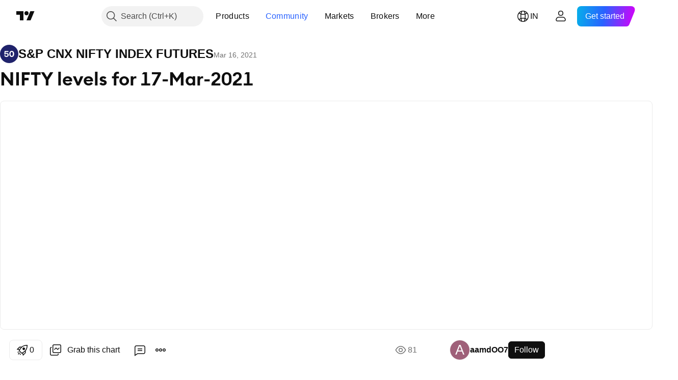

--- FILE ---
content_type: text/html; charset=utf-8
request_url: https://in.tradingview.com/chart/NIFTY1!/1O2B8uAh-NIFTY-levels-for-17-Mar-2021/
body_size: 59444
content:


<!DOCTYPE html>
<html lang="en" dir="ltr" class="is-not-authenticated is-not-pro  theme-light"
 data-theme="light">
<head><meta charset="utf-8" />
<meta name="viewport" content="width=device-width, initial-scale=1.0, maximum-scale=1.0, minimum-scale=1.0, user-scalable=no">	<script nonce="7aXD/qvtxSn/DyQe+sZWCw==">window.initData = {};</script><title>NIFTY levels for 17-Mar-2021 for NSE:NIFTY1! by aamdOO7 — TradingView India</title>
<!-- { block promo_footer_css_bundle } -->
		<!-- { render_css_bundle('promo_footer') } -->
		<link crossorigin="anonymous" href="https://static.tradingview.com/static/bundles/15992.6ab8fddbbeec572ad16b.css" rel="stylesheet" type="text/css"/>
	<!-- { endblock promo_footer_css_bundle } -->

	<!-- { block personal_css_bundle } -->
		<!-- render_css_bundle('base') -->
		<link crossorigin="anonymous" href="https://static.tradingview.com/static/bundles/7204.bd4a617f902d8e4336d7.css" rel="stylesheet" type="text/css"/>
<link crossorigin="anonymous" href="https://static.tradingview.com/static/bundles/77196.1ee43ed7cda5d814dba7.css" rel="stylesheet" type="text/css"/>
<link crossorigin="anonymous" href="https://static.tradingview.com/static/bundles/12874.2243f526973e835a8777.css" rel="stylesheet" type="text/css"/>
<link crossorigin="anonymous" href="https://static.tradingview.com/static/bundles/20541.ffebbd5b14e162a70fac.css" rel="stylesheet" type="text/css"/>
<link crossorigin="anonymous" href="https://static.tradingview.com/static/bundles/22691.df517de208b59f042c3b.css" rel="stylesheet" type="text/css"/>
<link crossorigin="anonymous" href="https://static.tradingview.com/static/bundles/72834.146c7925be9f43c9c767.css" rel="stylesheet" type="text/css"/>
<link crossorigin="anonymous" href="https://static.tradingview.com/static/bundles/6656.0e277b504c24d73f6420.css" rel="stylesheet" type="text/css"/>
<link crossorigin="anonymous" href="https://static.tradingview.com/static/bundles/97406.a24aa84d5466dfc219e3.css" rel="stylesheet" type="text/css"/>
<link crossorigin="anonymous" href="https://static.tradingview.com/static/bundles/51307.bb4e309d13e8ea654e19.css" rel="stylesheet" type="text/css"/>
<link crossorigin="anonymous" href="https://static.tradingview.com/static/bundles/62560.c8a32e4a427c0c57131c.css" rel="stylesheet" type="text/css"/>
<link crossorigin="anonymous" href="https://static.tradingview.com/static/bundles/28415.e6caff1a47a6c8a0f783.css" rel="stylesheet" type="text/css"/>
<link crossorigin="anonymous" href="https://static.tradingview.com/static/bundles/78820.3dc3168a8005e8c156fe.css" rel="stylesheet" type="text/css"/>
<link crossorigin="anonymous" href="https://static.tradingview.com/static/bundles/30608.1b5e0eb056a8145e2004.css" rel="stylesheet" type="text/css"/>
<link crossorigin="anonymous" href="https://static.tradingview.com/static/bundles/4857.2a0b835c9459f5e8f334.css" rel="stylesheet" type="text/css"/>
<link crossorigin="anonymous" href="https://static.tradingview.com/static/bundles/60733.515b38c2fad56295e0d7.css" rel="stylesheet" type="text/css"/>
<link crossorigin="anonymous" href="https://static.tradingview.com/static/bundles/94584.053cede951b9d64dea44.css" rel="stylesheet" type="text/css"/>
<link crossorigin="anonymous" href="https://static.tradingview.com/static/bundles/52294.8c6373aa92664b86de9e.css" rel="stylesheet" type="text/css"/>
<link crossorigin="anonymous" href="https://static.tradingview.com/static/bundles/56167.a33c76f5549cc7102e61.css" rel="stylesheet" type="text/css"/>
<link crossorigin="anonymous" href="https://static.tradingview.com/static/bundles/72373.cdd20397318c8a54ee02.css" rel="stylesheet" type="text/css"/>
<link crossorigin="anonymous" href="https://static.tradingview.com/static/bundles/68820.b0c44555783cdd4786b8.css" rel="stylesheet" type="text/css"/>
<link crossorigin="anonymous" href="https://static.tradingview.com/static/bundles/39394.1f12e32e6d4c4b83fe10.css" rel="stylesheet" type="text/css"/>
<link crossorigin="anonymous" href="https://static.tradingview.com/static/bundles/28562.e29096bd778450adbd58.css" rel="stylesheet" type="text/css"/>
<link crossorigin="anonymous" href="https://static.tradingview.com/static/bundles/19934.288c07086ff109a1d327.css" rel="stylesheet" type="text/css"/>
<link crossorigin="anonymous" href="https://static.tradingview.com/static/bundles/5911.5f96f6b3c550d3f0da23.css" rel="stylesheet" type="text/css"/>
<link crossorigin="anonymous" href="https://static.tradingview.com/static/bundles/6133.2dae60a90526a493d165.css" rel="stylesheet" type="text/css"/>
<link crossorigin="anonymous" href="https://static.tradingview.com/static/bundles/30331.cec6b9b458e103483d37.css" rel="stylesheet" type="text/css"/>
<link crossorigin="anonymous" href="https://static.tradingview.com/static/bundles/45207.4c0489c8756499c78a5e.css" rel="stylesheet" type="text/css"/>
<link crossorigin="anonymous" href="https://static.tradingview.com/static/bundles/17644.53a8a16a13c65b9ef1b6.css" rel="stylesheet" type="text/css"/>
<link crossorigin="anonymous" href="https://static.tradingview.com/static/bundles/5347.66e97921f2de4965604d.css" rel="stylesheet" type="text/css"/>
<link crossorigin="anonymous" href="https://static.tradingview.com/static/bundles/90145.8b74b8d86218eec14871.css" rel="stylesheet" type="text/css"/>
<link crossorigin="anonymous" href="https://static.tradingview.com/static/bundles/59334.4a832facb7e57c5e13f3.css" rel="stylesheet" type="text/css"/>
<link crossorigin="anonymous" href="https://static.tradingview.com/static/bundles/91361.140a08c3b11237f684ec.css" rel="stylesheet" type="text/css"/>
<link crossorigin="anonymous" href="https://static.tradingview.com/static/bundles/3691.a607e1947cc1d6442aef.css" rel="stylesheet" type="text/css"/>
<link crossorigin="anonymous" href="https://static.tradingview.com/static/bundles/79248.b085e41549ac76222ff0.css" rel="stylesheet" type="text/css"/>
<link crossorigin="anonymous" href="https://static.tradingview.com/static/bundles/17675.7322b9d581c3bd767a8f.css" rel="stylesheet" type="text/css"/>
	<!-- { endblock personal_css_bundle } -->

	<!-- { block extra_styles } -->
	<link crossorigin="anonymous" href="https://static.tradingview.com/static/bundles/26184.a8e87c60a250a6212b03.css" rel="stylesheet" type="text/css"/>
<link crossorigin="anonymous" href="https://static.tradingview.com/static/bundles/62419.12891bfbb287744d3a89.css" rel="stylesheet" type="text/css"/>
<link crossorigin="anonymous" href="https://static.tradingview.com/static/bundles/32078.4dd8f716b361ea76fac9.css" rel="stylesheet" type="text/css"/>
<link crossorigin="anonymous" href="https://static.tradingview.com/static/bundles/50370.a1a91e4e3b8d4d56af6a.css" rel="stylesheet" type="text/css"/>
<link crossorigin="anonymous" href="https://static.tradingview.com/static/bundles/29903.89b41c884d5213432809.css" rel="stylesheet" type="text/css"/>
<link crossorigin="anonymous" href="https://static.tradingview.com/static/bundles/24840.08865a24cd22e705a127.css" rel="stylesheet" type="text/css"/>
<link crossorigin="anonymous" href="https://static.tradingview.com/static/bundles/61504.303d3d3a2eef8a440230.css" rel="stylesheet" type="text/css"/>
<link crossorigin="anonymous" href="https://static.tradingview.com/static/bundles/84592.9ad3142f13630874398c.css" rel="stylesheet" type="text/css"/>
<link crossorigin="anonymous" href="https://static.tradingview.com/static/bundles/84509.b78aa0f889805782a114.css" rel="stylesheet" type="text/css"/>
<link crossorigin="anonymous" href="https://static.tradingview.com/static/bundles/68650.e664998b1025f8944a19.css" rel="stylesheet" type="text/css"/>
<link crossorigin="anonymous" href="https://static.tradingview.com/static/bundles/62156.ce7b2959f31f83034b45.css" rel="stylesheet" type="text/css"/>
<link crossorigin="anonymous" href="https://static.tradingview.com/static/bundles/86459.a94905aa773ec52c64fa.css" rel="stylesheet" type="text/css"/>
<link crossorigin="anonymous" href="https://static.tradingview.com/static/bundles/58572.dad95b9e4df028f98405.css" rel="stylesheet" type="text/css"/>
<link crossorigin="anonymous" href="https://static.tradingview.com/static/bundles/87828.b5acda22a891bd0b8b78.css" rel="stylesheet" type="text/css"/>
<link crossorigin="anonymous" href="https://static.tradingview.com/static/bundles/81350.86c68c4067216e42a0f1.css" rel="stylesheet" type="text/css"/>
<link crossorigin="anonymous" href="https://static.tradingview.com/static/bundles/27877.826c38517eae6571304f.css" rel="stylesheet" type="text/css"/>
<link crossorigin="anonymous" href="https://static.tradingview.com/static/bundles/56254.a23f3ec5b836024b605b.css" rel="stylesheet" type="text/css"/>
<link crossorigin="anonymous" href="https://static.tradingview.com/static/bundles/18013.0655ac40c6882bf9e438.css" rel="stylesheet" type="text/css"/>
<link crossorigin="anonymous" href="https://static.tradingview.com/static/bundles/88936.d49d6f461c53e70b38bc.css" rel="stylesheet" type="text/css"/>
<link crossorigin="anonymous" href="https://static.tradingview.com/static/bundles/54123.b37eaf239cea1a4a4b98.css" rel="stylesheet" type="text/css"/>
<link crossorigin="anonymous" href="https://static.tradingview.com/static/bundles/3406.24a50d99637b4e3bf9e7.css" rel="stylesheet" type="text/css"/>
<link crossorigin="anonymous" href="https://static.tradingview.com/static/bundles/14544.83eca2c4704f4649b7a3.css" rel="stylesheet" type="text/css"/>
<link crossorigin="anonymous" href="https://static.tradingview.com/static/bundles/31069.c75dd2e4bc4003a8d3c6.css" rel="stylesheet" type="text/css"/>
<link crossorigin="anonymous" href="https://static.tradingview.com/static/bundles/67877.2fb5f6f3eb739c16078d.css" rel="stylesheet" type="text/css"/>
<link crossorigin="anonymous" href="https://static.tradingview.com/static/bundles/50553.3ab347d4bc9cadf8d238.css" rel="stylesheet" type="text/css"/>
<link crossorigin="anonymous" href="https://static.tradingview.com/static/bundles/75070.42c5ad63db6e22dd1780.css" rel="stylesheet" type="text/css"/>
<link crossorigin="anonymous" href="https://static.tradingview.com/static/bundles/85379.e2d0f6189d763981c46b.css" rel="stylesheet" type="text/css"/>
<link crossorigin="anonymous" href="https://static.tradingview.com/static/bundles/11285.2ad4e54f72ca1dbe5a12.css" rel="stylesheet" type="text/css"/>
<link crossorigin="anonymous" href="https://static.tradingview.com/static/bundles/62882.bb7416e25ce047652be6.css" rel="stylesheet" type="text/css"/>
<link crossorigin="anonymous" href="https://static.tradingview.com/static/bundles/14142.fa043cf9d22075746ca7.css" rel="stylesheet" type="text/css"/>
<link crossorigin="anonymous" href="https://static.tradingview.com/static/bundles/70835.249d27fbf7cfdf5dfd83.css" rel="stylesheet" type="text/css"/>
<link crossorigin="anonymous" href="https://static.tradingview.com/static/bundles/92124.5845fa80448b407d32ec.css" rel="stylesheet" type="text/css"/>
<link crossorigin="anonymous" href="https://static.tradingview.com/static/bundles/98703.a2b02fc165a1c32d442e.css" rel="stylesheet" type="text/css"/>
<link crossorigin="anonymous" href="https://static.tradingview.com/static/bundles/65644.82e6d18dc48a569d26eb.css" rel="stylesheet" type="text/css"/>
<link crossorigin="anonymous" href="https://static.tradingview.com/static/bundles/5605.7992e8c447118cda6e67.css" rel="stylesheet" type="text/css"/>
<link crossorigin="anonymous" href="https://static.tradingview.com/static/bundles/57014.5d64ece78149214e8812.css" rel="stylesheet" type="text/css"/>
<link crossorigin="anonymous" href="https://static.tradingview.com/static/bundles/96133.507ceb094fe735b3e439.css" rel="stylesheet" type="text/css"/>
<link crossorigin="anonymous" href="https://static.tradingview.com/static/bundles/85992.24dc3e7280c9494642a6.css" rel="stylesheet" type="text/css"/>
<link crossorigin="anonymous" href="https://static.tradingview.com/static/bundles/52665.005deab1142faaf7462d.css" rel="stylesheet" type="text/css"/>
<link crossorigin="anonymous" href="https://static.tradingview.com/static/bundles/96614.aa36a3e7cbd35864ab1c.css" rel="stylesheet" type="text/css"/>
<link crossorigin="anonymous" href="https://static.tradingview.com/static/bundles/78698.9e07627cdc60a2c13dc3.css" rel="stylesheet" type="text/css"/>
<link crossorigin="anonymous" href="https://static.tradingview.com/static/bundles/96946.664cb7df376aef027378.css" rel="stylesheet" type="text/css"/>
<link crossorigin="anonymous" href="https://static.tradingview.com/static/bundles/94425.e8a11b1164ed8f31863d.css" rel="stylesheet" type="text/css"/>
<link crossorigin="anonymous" href="https://static.tradingview.com/static/bundles/30931.b2e7517523adce965dba.css" rel="stylesheet" type="text/css"/>
<link crossorigin="anonymous" href="https://static.tradingview.com/static/bundles/13619.8ac06c6d6672271c5f68.css" rel="stylesheet" type="text/css"/>
<link crossorigin="anonymous" href="https://static.tradingview.com/static/bundles/12748.199034cf25af72be11eb.css" rel="stylesheet" type="text/css"/>
<link crossorigin="anonymous" href="https://static.tradingview.com/static/bundles/66857.843c3e887cfdf130d542.css" rel="stylesheet" type="text/css"/>
<link crossorigin="anonymous" href="https://static.tradingview.com/static/bundles/18350.e409f558fe163ea9a3de.css" rel="stylesheet" type="text/css"/>
<link crossorigin="anonymous" href="https://static.tradingview.com/static/bundles/92112.db4c9d5652778b489aaa.css" rel="stylesheet" type="text/css"/>
<link crossorigin="anonymous" href="https://static.tradingview.com/static/bundles/68448.f611cd4d950c54a2caec.css" rel="stylesheet" type="text/css"/>
<link crossorigin="anonymous" href="https://static.tradingview.com/static/bundles/24309.848f88391da875ceb2a3.css" rel="stylesheet" type="text/css"/>
<link crossorigin="anonymous" href="https://static.tradingview.com/static/bundles/32388.e2ac42d074266d6f4cc4.css" rel="stylesheet" type="text/css"/>
<link crossorigin="anonymous" href="https://static.tradingview.com/static/bundles/2298.e4906aeeda8c192efa8f.css" rel="stylesheet" type="text/css"/>
<link crossorigin="anonymous" href="https://static.tradingview.com/static/bundles/6811.4ca141638fbeaa002769.css" rel="stylesheet" type="text/css"/>
<link crossorigin="anonymous" href="https://static.tradingview.com/static/bundles/34022.f218afa7d02ef496982b.css" rel="stylesheet" type="text/css"/>
<link crossorigin="anonymous" href="https://static.tradingview.com/static/bundles/9313.ef5d27e92eb3d48dab23.css" rel="stylesheet" type="text/css"/>
<link crossorigin="anonymous" href="https://static.tradingview.com/static/bundles/87844.a89d3d49f869720ebbba.css" rel="stylesheet" type="text/css"/>
<link crossorigin="anonymous" href="https://static.tradingview.com/static/bundles/79780.84d89360ede6a350ded3.css" rel="stylesheet" type="text/css"/>
<link crossorigin="anonymous" href="https://static.tradingview.com/static/bundles/50694.e8c29c22063c80408cca.css" rel="stylesheet" type="text/css"/>
<link crossorigin="anonymous" href="https://static.tradingview.com/static/bundles/22969.c32eeb1152afcd97b12e.css" rel="stylesheet" type="text/css"/>
<link crossorigin="anonymous" href="https://static.tradingview.com/static/bundles/83580.fdc9454547343089f3c6.css" rel="stylesheet" type="text/css"/>
<link crossorigin="anonymous" href="https://static.tradingview.com/static/bundles/20789.ab5c2b3cb921527e4170.css" rel="stylesheet" type="text/css"/>
<link crossorigin="anonymous" href="https://static.tradingview.com/static/bundles/29592.6154c4943032cbc1f19b.css" rel="stylesheet" type="text/css"/>
<link crossorigin="anonymous" href="https://static.tradingview.com/static/bundles/31916.57160ac113283e720311.css" rel="stylesheet" type="text/css"/>
<link crossorigin="anonymous" href="https://static.tradingview.com/static/bundles/55174.dc96c4d047ce06b033ba.css" rel="stylesheet" type="text/css"/>
<link crossorigin="anonymous" href="https://static.tradingview.com/static/bundles/5969.21c839e51d9fe09bc1ad.css" rel="stylesheet" type="text/css"/>
<link crossorigin="anonymous" href="https://static.tradingview.com/static/bundles/83332.323d337a96ea2d0d1f5b.css" rel="stylesheet" type="text/css"/>
<link crossorigin="anonymous" href="https://static.tradingview.com/static/bundles/26149.58e3d28c4207f0232d45.css" rel="stylesheet" type="text/css"/>
<link crossorigin="anonymous" href="https://static.tradingview.com/static/bundles/5769.b3335017ad0d222109e8.css" rel="stylesheet" type="text/css"/>
<link crossorigin="anonymous" href="https://static.tradingview.com/static/bundles/49022.455c0a58d3762d16e782.css" rel="stylesheet" type="text/css"/>
<link crossorigin="anonymous" href="https://static.tradingview.com/static/bundles/38582.2b62a108282b3e90d95c.css" rel="stylesheet" type="text/css"/>
<link crossorigin="anonymous" href="https://static.tradingview.com/static/bundles/15001.aa02a2d96f821d501dba.css" rel="stylesheet" type="text/css"/>
<link crossorigin="anonymous" href="https://static.tradingview.com/static/bundles/75432.cee64bd18eb72dd37b3d.css" rel="stylesheet" type="text/css"/>
<link crossorigin="anonymous" href="https://static.tradingview.com/static/bundles/43165.f500e435f461fabe05f6.css" rel="stylesheet" type="text/css"/>
<link crossorigin="anonymous" href="https://static.tradingview.com/static/bundles/70571.51824f94f04f357f27ed.css" rel="stylesheet" type="text/css"/>
<link crossorigin="anonymous" href="https://static.tradingview.com/static/bundles/6695.1ea7d74fa789f5e3b9c4.css" rel="stylesheet" type="text/css"/>
<link crossorigin="anonymous" href="https://static.tradingview.com/static/bundles/42734.28212819357e05bc15ab.css" rel="stylesheet" type="text/css"/>
<link crossorigin="anonymous" href="https://static.tradingview.com/static/bundles/97915.5b2ef44e883aedf9ee07.css" rel="stylesheet" type="text/css"/>
<link crossorigin="anonymous" href="https://static.tradingview.com/static/bundles/35229.f7d16c2e8bbca89e1d2b.css" rel="stylesheet" type="text/css"/>
<link crossorigin="anonymous" href="https://static.tradingview.com/static/bundles/49468.bd38a05bcbe9f63005d5.css" rel="stylesheet" type="text/css"/>
<link crossorigin="anonymous" href="https://static.tradingview.com/static/bundles/16543.7bcb96fa677df6654c99.css" rel="stylesheet" type="text/css"/>
<link crossorigin="anonymous" href="https://static.tradingview.com/static/bundles/78076.434b6268f44aba75e190.css" rel="stylesheet" type="text/css"/>
<link crossorigin="anonymous" href="https://static.tradingview.com/static/bundles/68844.662507d10a58f51f962f.css" rel="stylesheet" type="text/css"/>
<link crossorigin="anonymous" href="https://static.tradingview.com/static/bundles/78806.af4707505f695c7b7e7e.css" rel="stylesheet" type="text/css"/>
<link crossorigin="anonymous" href="https://static.tradingview.com/static/bundles/67957.26bd3f4dca9113e5bd92.css" rel="stylesheet" type="text/css"/>
<link crossorigin="anonymous" href="https://static.tradingview.com/static/bundles/95626.0b382ed55589e98e3418.css" rel="preload" as="style"/>
<link crossorigin="anonymous" href="https://static.tradingview.com/static/bundles/4876.8876d8fb744d67484f1f.css" rel="preload" as="style"/>
<link crossorigin="anonymous" href="https://static.tradingview.com/static/bundles/79185.94b15842cd307f061854.css" rel="preload" as="style"/>
<link crossorigin="anonymous" href="https://static.tradingview.com/static/bundles/49822.f499cfafbc0a791ec49e.css" rel="preload" as="style"/>
	<!-- { endblock extra_styles } --><script nonce="7aXD/qvtxSn/DyQe+sZWCw==">
	window.locale = 'in';
	window.language = 'en';
</script>
	<!-- { block promo_footer_js_bundle } -->
		<!-- { render_js_bundle('promo_footer') } -->
		<link crossorigin="anonymous" href="https://static.tradingview.com/static/bundles/en.4786.a618592c61ccf653aaab.js" rel="preload" as="script"/>
<link crossorigin="anonymous" href="https://static.tradingview.com/static/bundles/25096.8041f8d54d0af06b1dc2.js" rel="preload" as="script"/>
<link crossorigin="anonymous" href="https://static.tradingview.com/static/bundles/promo_footer.ad4cc06e168361f60581.js" rel="preload" as="script"/><script crossorigin="anonymous" src="https://static.tradingview.com/static/bundles/en.4786.a618592c61ccf653aaab.js" defer></script>
<script crossorigin="anonymous" src="https://static.tradingview.com/static/bundles/25096.8041f8d54d0af06b1dc2.js" defer></script>
<script crossorigin="anonymous" src="https://static.tradingview.com/static/bundles/promo_footer.ad4cc06e168361f60581.js" defer></script>
	<!-- { endblock promo_footer_js_bundle } -->

	<!-- { block personal_js_bundle } -->
		<!-- render_js_bundle('base') -->
		<link crossorigin="anonymous" href="https://static.tradingview.com/static/bundles/runtime.999f532f57e5e78afa9d.js" rel="preload" as="script"/>
<link crossorigin="anonymous" href="https://static.tradingview.com/static/bundles/en.68425.0f6ffd7e21809de2eca3.js" rel="preload" as="script"/>
<link crossorigin="anonymous" href="https://static.tradingview.com/static/bundles/32227.d826c45d2d27f2ff4314.js" rel="preload" as="script"/>
<link crossorigin="anonymous" href="https://static.tradingview.com/static/bundles/77507.fb006c0c7a02051cf5cd.js" rel="preload" as="script"/>
<link crossorigin="anonymous" href="https://static.tradingview.com/static/bundles/22665.48cd37ebd902e7c711e1.js" rel="preload" as="script"/>
<link crossorigin="anonymous" href="https://static.tradingview.com/static/bundles/12886.7be7542f140baf734d79.js" rel="preload" as="script"/>
<link crossorigin="anonymous" href="https://static.tradingview.com/static/bundles/22023.035d84389dc598280aca.js" rel="preload" as="script"/>
<link crossorigin="anonymous" href="https://static.tradingview.com/static/bundles/2373.7f1c5f402e07b6f9d0b4.js" rel="preload" as="script"/>
<link crossorigin="anonymous" href="https://static.tradingview.com/static/bundles/62134.57ec9cb3f1548c6e710a.js" rel="preload" as="script"/>
<link crossorigin="anonymous" href="https://static.tradingview.com/static/bundles/8875.0da40c2dfdf4c802056a.js" rel="preload" as="script"/>
<link crossorigin="anonymous" href="https://static.tradingview.com/static/bundles/68134.706c0e4867c1808f27cb.js" rel="preload" as="script"/>
<link crossorigin="anonymous" href="https://static.tradingview.com/static/bundles/93243.d16dcf8fc50e14d67819.js" rel="preload" as="script"/>
<link crossorigin="anonymous" href="https://static.tradingview.com/static/bundles/42118.76535f24c5bbdefbe8b4.js" rel="preload" as="script"/>
<link crossorigin="anonymous" href="https://static.tradingview.com/static/bundles/32378.b87f7c1aed020f9c3427.js" rel="preload" as="script"/>
<link crossorigin="anonymous" href="https://static.tradingview.com/static/bundles/72378.3b3a6479c619d9dc301d.js" rel="preload" as="script"/>
<link crossorigin="anonymous" href="https://static.tradingview.com/static/bundles/23298.0b1a2a8df7ae6c4f9aff.js" rel="preload" as="script"/>
<link crossorigin="anonymous" href="https://static.tradingview.com/static/bundles/91834.1873c9cc3a3f3bf71ad2.js" rel="preload" as="script"/>
<link crossorigin="anonymous" href="https://static.tradingview.com/static/bundles/89095.1b50ff2342a87b4ce449.js" rel="preload" as="script"/>
<link crossorigin="anonymous" href="https://static.tradingview.com/static/bundles/70241.31f2e79ff43b8502ab4c.js" rel="preload" as="script"/>
<link crossorigin="anonymous" href="https://static.tradingview.com/static/bundles/base.c4018f69bc63b81fcfad.js" rel="preload" as="script"/><script crossorigin="anonymous" src="https://static.tradingview.com/static/bundles/runtime.999f532f57e5e78afa9d.js" defer></script>
<script crossorigin="anonymous" src="https://static.tradingview.com/static/bundles/en.68425.0f6ffd7e21809de2eca3.js" defer></script>
<script crossorigin="anonymous" src="https://static.tradingview.com/static/bundles/32227.d826c45d2d27f2ff4314.js" defer></script>
<script crossorigin="anonymous" src="https://static.tradingview.com/static/bundles/77507.fb006c0c7a02051cf5cd.js" defer></script>
<script crossorigin="anonymous" src="https://static.tradingview.com/static/bundles/22665.48cd37ebd902e7c711e1.js" defer></script>
<script crossorigin="anonymous" src="https://static.tradingview.com/static/bundles/12886.7be7542f140baf734d79.js" defer></script>
<script crossorigin="anonymous" src="https://static.tradingview.com/static/bundles/22023.035d84389dc598280aca.js" defer></script>
<script crossorigin="anonymous" src="https://static.tradingview.com/static/bundles/2373.7f1c5f402e07b6f9d0b4.js" defer></script>
<script crossorigin="anonymous" src="https://static.tradingview.com/static/bundles/62134.57ec9cb3f1548c6e710a.js" defer></script>
<script crossorigin="anonymous" src="https://static.tradingview.com/static/bundles/8875.0da40c2dfdf4c802056a.js" defer></script>
<script crossorigin="anonymous" src="https://static.tradingview.com/static/bundles/68134.706c0e4867c1808f27cb.js" defer></script>
<script crossorigin="anonymous" src="https://static.tradingview.com/static/bundles/93243.d16dcf8fc50e14d67819.js" defer></script>
<script crossorigin="anonymous" src="https://static.tradingview.com/static/bundles/42118.76535f24c5bbdefbe8b4.js" defer></script>
<script crossorigin="anonymous" src="https://static.tradingview.com/static/bundles/32378.b87f7c1aed020f9c3427.js" defer></script>
<script crossorigin="anonymous" src="https://static.tradingview.com/static/bundles/72378.3b3a6479c619d9dc301d.js" defer></script>
<script crossorigin="anonymous" src="https://static.tradingview.com/static/bundles/23298.0b1a2a8df7ae6c4f9aff.js" defer></script>
<script crossorigin="anonymous" src="https://static.tradingview.com/static/bundles/91834.1873c9cc3a3f3bf71ad2.js" defer></script>
<script crossorigin="anonymous" src="https://static.tradingview.com/static/bundles/89095.1b50ff2342a87b4ce449.js" defer></script>
<script crossorigin="anonymous" src="https://static.tradingview.com/static/bundles/70241.31f2e79ff43b8502ab4c.js" defer></script>
<script crossorigin="anonymous" src="https://static.tradingview.com/static/bundles/base.c4018f69bc63b81fcfad.js" defer></script>
	<!-- { endblock personal_js_bundle } -->

	<!-- { block additional_js_bundle } -->
	<!-- { endblock additional_js_bundle } -->	<script nonce="7aXD/qvtxSn/DyQe+sZWCw==">
		window.initData = window.initData || {};
		window.initData.theme = "light";
			(()=>{"use strict";const t=/(?:^|;)\s*theme=(dark|light)(?:;|$)|$/.exec(document.cookie)[1];t&&(document.documentElement.classList.toggle("theme-dark","dark"===t),document.documentElement.classList.toggle("theme-light","light"===t),document.documentElement.dataset.theme=t,window.initData=window.initData||{},window.initData.theme=t)})();
	</script>
	<script nonce="7aXD/qvtxSn/DyQe+sZWCw==">
		(()=>{"use strict";"undefined"!=typeof window&&"undefined"!=typeof navigator&&/mac/i.test(navigator.platform)&&document.documentElement.classList.add("mac_os_system")})();
	</script>

	<script nonce="7aXD/qvtxSn/DyQe+sZWCw==">var environment = "battle";
		window.WS_HOST_PING_REQUIRED = true;
		window.BUILD_TIME = "2026-01-23T12:34:38";
		window.WEBSOCKET_HOST = "data.tradingview.com";
		window.WEBSOCKET_PRO_HOST = "prodata.tradingview.com";
		window.WEBSOCKET_HOST_FOR_DEEP_BACKTESTING = "history-data.tradingview.com";
		window.WIDGET_HOST = "https://www.tradingview-widget.com";
		window.TradingView = window.TradingView || {};
	</script>

	<link rel="conversions-config" href="https://s3.tradingview.com/conversions_en.json">
	<link rel="metrics-config" href="https://scanner-backend.tradingview.com/enum/ordered?id=metrics_full_name,metrics&lang=en&label-product=ytm-metrics-plan.json" crossorigin>

	<script nonce="7aXD/qvtxSn/DyQe+sZWCw==">
		(()=>{"use strict";function e(e,t=!1){const{searchParams:n}=new URL(String(location));let s="true"===n.get("mobileapp_new"),o="true"===n.get("mobileapp");if(!t){const e=function(e){const t=e+"=",n=document.cookie.split(";");for(let e=0;e<n.length;e++){let s=n[e];for(;" "===s.charAt(0);)s=s.substring(1,s.length);if(0===s.indexOf(t))return s.substring(t.length,s.length)}return null}("tv_app")||"";s||=["android","android_nps"].includes(e),o||="ios"===e}return!("new"!==e&&"any"!==e||!s)||!("new"===e||!o)}const t="undefined"!=typeof window&&"undefined"!=typeof navigator,n=t&&"ontouchstart"in window,s=(t&&n&&window,t&&(n||navigator.maxTouchPoints),t&&window.chrome&&window.chrome.runtime,t&&window.navigator.userAgent.toLowerCase().indexOf("firefox"),t&&/\sEdge\/\d\d\b/.test(navigator.userAgent),t&&Boolean(navigator.vendor)&&navigator.vendor.indexOf("Apple")>-1&&-1===navigator.userAgent.indexOf("CriOS")&&navigator.userAgent.indexOf("FxiOS"),t&&/mac/i.test(navigator.platform),t&&/Win32|Win64/i.test(navigator.platform),t&&/Linux/i.test(navigator.platform),t&&/Android/i.test(navigator.userAgent)),o=t&&/BlackBerry/i.test(navigator.userAgent),i=t&&/iPhone|iPad|iPod/.test(navigator.platform),c=t&&/Opera Mini/i.test(navigator.userAgent),r=t&&("MacIntel"===navigator.platform&&navigator.maxTouchPoints>1||/iPad/.test(navigator.platform)),a=s||o||i||c,h=window.TradingView=window.TradingView||{};const _={Android:()=>s,BlackBerry:()=>o,iOS:()=>i,Opera:()=>c,isIPad:()=>r,any:()=>a};h.isMobile=_;const l=new Map;function d(){const e=window.location.pathname,t=window.location.host,n=`${t}${e}`;return l.has(n)||l.set(n,function(e,t){const n=["^widget-docs"];for(const e of n)if(new RegExp(e).test(t))return!0;const s=["^widgetembed/?$","^cmewidgetembed/?$","^([0-9a-zA-Z-]+)/widgetembed/?$","^([0-9a-zA-Z-]+)/widgetstatic/?$","^([0-9a-zA-Z-]+)?/?mediumwidgetembed/?$","^twitter-chart/?$","^telegram/chart/?$","^embed/([0-9a-zA-Z]{8})/?$","^widgetpopup/?$","^extension/?$","^idea-popup/?$","^hotlistswidgetembed/?$","^([0-9a-zA-Z-]+)/hotlistswidgetembed/?$","^marketoverviewwidgetembed/?$","^([0-9a-zA-Z-]+)/marketoverviewwidgetembed/?$","^eventswidgetembed/?$","^tickerswidgetembed/?$","^forexcrossrateswidgetembed/?$","^forexheatmapwidgetembed/?$","^marketquoteswidgetembed/?$","^screenerwidget/?$","^cryptomktscreenerwidget/?$","^([0-9a-zA-Z-]+)/cryptomktscreenerwidget/?$","^([0-9a-zA-Z-]+)/marketquoteswidgetembed/?$","^technical-analysis-widget-embed/$","^singlequotewidgetembed/?$","^([0-9a-zA-Z-]+)/singlequotewidgetembed/?$","^embed-widget/([0-9a-zA-Z-]+)/(([0-9a-zA-Z-]+)/)?$","^widget-docs/([0-9a-zA-Z-]+)/([0-9a-zA-Z-/]+)?$"],o=e.replace(/^\//,"");let i;for(let e=s.length-1;e>=0;e--)if(i=new RegExp(s[e]),i.test(o))return!0;return!1}(e,t)),l.get(n)??!1}h.onWidget=d;const g=()=>{},u="~m~";class m{constructor(e,t={}){this.sessionid=null,this.connected=!1,this._timeout=null,this._base=e,this._options={timeout:t.timeout||2e4,connectionType:t.connectionType}}connect(){this._socket=new WebSocket(this._prepareUrl()),this._socket.onmessage=e=>{
if("string"!=typeof e.data)throw new TypeError(`The WebSocket message should be a string. Recieved ${Object.prototype.toString.call(e.data)}`);this._onData(e.data)},this._socket.onclose=this._onClose.bind(this),this._socket.onerror=this._onError.bind(this)}send(e){this._socket&&this._socket.send(this._encode(e))}disconnect(){this._clearIdleTimeout(),this._socket&&(this._socket.onmessage=g,this._socket.onclose=g,this._socket.onerror=g,this._socket.close())}_clearIdleTimeout(){null!==this._timeout&&(clearTimeout(this._timeout),this._timeout=null)}_encode(e){let t,n="";const s=Array.isArray(e)?e:[e],o=s.length;for(let e=0;e<o;e++)t=null===s[e]||void 0===s[e]?"":m._stringify(s[e]),n+=u+t.length+u+t;return n}_decode(e){const t=[];let n,s;do{if(e.substring(0,3)!==u)return t;n="",s="";const o=(e=e.substring(3)).length;for(let t=0;t<o;t++){if(s=Number(e.substring(t,t+1)),Number(e.substring(t,t+1))!==s){e=e.substring(n.length+3),n=Number(n);break}n+=s}t.push(e.substring(0,n)),e=e.substring(n)}while(""!==e);return t}_onData(e){this._setTimeout();const t=this._decode(e),n=t.length;for(let e=0;e<n;e++)this._onMessage(t[e])}_setTimeout(){this._clearIdleTimeout(),this._timeout=setTimeout(this._onTimeout.bind(this),this._options.timeout)}_onTimeout(){this.disconnect(),this._onDisconnect({code:4e3,reason:"socket.io timeout",wasClean:!1})}_onMessage(e){this.sessionid?this._checkIfHeartbeat(e)?this._onHeartbeat(e.slice(3)):this._checkIfJson(e)?this._base.onMessage(JSON.parse(e.slice(3))):this._base.onMessage(e):(this.sessionid=e,this._onConnect())}_checkIfHeartbeat(e){return this._checkMessageType(e,"h")}_checkIfJson(e){return this._checkMessageType(e,"j")}_checkMessageType(e,t){return e.substring(0,3)==="~"+t+"~"}_onHeartbeat(e){this.send("~h~"+e)}_onConnect(){this.connected=!0,this._base.onConnect()}_onDisconnect(e){this._clear(),this._base.onDisconnect(e),this.sessionid=null}_clear(){this.connected=!1}_prepareUrl(){const t=w(this._base.host);if(t.pathname+="socket.io/websocket",t.protocol="wss:",t.searchParams.append("from",window.location.pathname.slice(1,50)),t.searchParams.append("date",window.BUILD_TIME||""),e("any")&&t.searchParams.append("client","mobile"),this._options.connectionType&&t.searchParams.append("type",this._options.connectionType),window.WEBSOCKET_PARAMS_ANALYTICS){const{ws_page_uri:e,ws_ancestor_origin:n}=window.WEBSOCKET_PARAMS_ANALYTICS;e&&t.searchParams.append("page-uri",e),n&&t.searchParams.append("ancestor-origin",n)}const n=window.location.search.includes("widget_token")||window.location.hash.includes("widget_token");return d()||n||t.searchParams.append("auth","sessionid"),t.href}_onClose(e){this._clearIdleTimeout(),this._onDisconnect(e)}_onError(e){this._clearIdleTimeout(),this._clear(),this._base.emit("error",[e]),this.sessionid=null}static _stringify(e){return"[object Object]"===Object.prototype.toString.call(e)?"~j~"+JSON.stringify(e):String(e)}}class p{constructor(e,t){this.host=e,this._connecting=!1,this._events={},this.transport=this._getTransport(t)}isConnected(){
return!!this.transport&&this.transport.connected}isConnecting(){return this._connecting}connect(){this.isConnected()||(this._connecting&&this.disconnect(),this._connecting=!0,this.transport.connect())}send(e){this.transport&&this.transport.connected&&this.transport.send(e)}disconnect(){this.transport&&this.transport.disconnect()}on(e,t){e in this._events||(this._events[e]=[]),this._events[e].push(t)}offAll(){this._events={}}onMessage(e){this.emit("message",[e])}emit(e,t=[]){if(e in this._events){const n=this._events[e].concat(),s=n.length;for(let e=0;e<s;e++)n[e].apply(this,t)}}onConnect(){this.clear(),this.emit("connect")}onDisconnect(e){this.emit("disconnect",[e])}clear(){this._connecting=!1}_getTransport(e){return new m(this,e)}}function w(e){const t=-1!==e.indexOf("/")?new URL(e):new URL("wss://"+e);if("wss:"!==t.protocol&&"https:"!==t.protocol)throw new Error("Invalid websocket base "+e);return t.pathname.endsWith("/")||(t.pathname+="/"),t.search="",t.username="",t.password="",t}const k="undefined"!=typeof window&&Number(window.TELEMETRY_WS_ERROR_LOGS_THRESHOLD)||0;class f{constructor(e,t={}){this._queueStack=[],this._logsQueue=[],this._telemetryObjectsQueue=[],this._reconnectCount=0,this._redirectCount=0,this._errorsCount=0,this._errorsInfoSent=!1,this._connectionStart=null,this._connectionEstablished=null,this._reconnectTimeout=null,this._onlineCancellationToken=null,this._isConnectionForbidden=!1,this._initialHost=t.initialHost||null,this._suggestedHost=e,this._proHost=t.proHost,this._reconnectHost=t.reconnectHost,this._noReconnectAfterTimeout=!0===t.noReconnectAfterTimeout,this._dataRequestTimeout=t.dataRequestTimeout,this._connectionType=t.connectionType,this._doConnect(),t.pingRequired&&-1===window.location.search.indexOf("noping")&&this._startPing()}connect(){this._tryConnect()}resetCounters(){this._reconnectCount=0,this._redirectCount=0}setLogger(e,t){this._logger=e,this._getLogHistory=t,this._flushLogs()}setTelemetry(e){this._telemetry=e,this._telemetry.reportSent.subscribe(this,this._onTelemetrySent),this._flushTelemetry()}onReconnect(e){this._onReconnect=e}isConnected(){return!!this._socket&&this._socket.isConnected()}isConnecting(){return!!this._socket&&this._socket.isConnecting()}on(e,t){return!!this._socket&&("connect"===e&&this._socket.isConnected()?t():"disconnect"===e?this._disconnectCallbacks.push(t):this._socket.on(e,t),!0)}getSessionId(){return this._socket&&this._socket.transport?this._socket.transport.sessionid:null}send(e){return this.isConnected()?(this._socket.send(e),!0):(this._queueMessage(e),!1)}getConnectionEstablished(){return this._connectionEstablished}getHost(){const e=this._tryGetProHost();return null!==e?e:this._reconnectHost&&this._reconnectCount>3?this._reconnectHost:this._suggestedHost}getReconnectCount(){return this._reconnectCount}getRedirectCount(){return this._redirectCount}getConnectionStart(){return this._connectionStart}disconnect(){this._clearReconnectTimeout(),(this.isConnected()||this.isConnecting())&&(this._propagateDisconnect(),this._disconnectCallbacks=[],
this._closeSocket())}forbidConnection(){this._isConnectionForbidden=!0,this.disconnect()}allowConnection(){this._isConnectionForbidden=!1,this.connect()}isMaxRedirects(){return this._redirectCount>=20}isMaxReconnects(){return this._reconnectCount>=20}getPingInfo(){return this._pingInfo||null}_tryGetProHost(){return window.TradingView&&window.TradingView.onChartPage&&"battle"===window.environment&&!this._redirectCount&&-1===window.location.href.indexOf("ws_host")?this._initialHost?this._initialHost:void 0!==window.user&&window.user.pro_plan?this._proHost||this._suggestedHost:null:null}_queueMessage(e){0===this._queueStack.length&&this._logMessage(0,"Socket is not connected. Queued a message"),this._queueStack.push(e)}_processMessageQueue(){0!==this._queueStack.length&&(this._logMessage(0,"Processing queued messages"),this._queueStack.forEach(this.send.bind(this)),this._logMessage(0,"Processed "+this._queueStack.length+" messages"),this._queueStack=[])}_onDisconnect(e){this._noReconnectAfterTimeout||null!==this._reconnectTimeout||(this._reconnectTimeout=setTimeout(this._tryReconnect.bind(this),5e3)),this._clearOnlineCancellationToken();let t="disconnect session:"+this.getSessionId();e&&(t+=", code:"+e.code+", reason:"+e.reason,1005===e.code&&this._sendTelemetry("websocket_code_1005")),this._logMessage(0,t),this._propagateDisconnect(e),this._closeSocket(),this._queueStack=[]}_closeSocket(){null!==this._socket&&(this._socket.offAll(),this._socket.disconnect(),this._socket=null)}_logMessage(e,t){const n={method:e,message:t};this._logger?this._flushLogMessage(n):(n.message=`[${(new Date).toISOString()}] ${n.message}`,this._logsQueue.push(n))}_flushLogMessage(e){switch(e.method){case 2:this._logger.logDebug(e.message);break;case 3:this._logger.logError(e.message);break;case 0:this._logger.logInfo(e.message);break;case 1:this._logger.logNormal(e.message)}}_flushLogs(){this._flushLogMessage({method:1,message:"messages from queue. Start."}),this._logsQueue.forEach((e=>{this._flushLogMessage(e)})),this._flushLogMessage({method:1,message:"messages from queue. End."}),this._logsQueue=[]}_sendTelemetry(e,t){const n={event:e,params:t};this._telemetry?this._flushTelemetryObject(n):this._telemetryObjectsQueue.push(n)}_flushTelemetryObject(e){this._telemetry.sendChartReport(e.event,e.params,!1)}_flushTelemetry(){this._telemetryObjectsQueue.forEach((e=>{this._flushTelemetryObject(e)})),this._telemetryObjectsQueue=[]}_doConnect(){this._socket&&(this._socket.isConnected()||this._socket.isConnecting())||(this._clearOnlineCancellationToken(),this._host=this.getHost(),this._socket=new p(this._host,{timeout:this._dataRequestTimeout,connectionType:this._connectionType}),this._logMessage(0,"Connecting to "+this._host),this._bindEvents(),this._disconnectCallbacks=[],this._connectionStart=performance.now(),this._connectionEstablished=null,this._socket.connect(),performance.mark("SWSC",{detail:"Start WebSocket connection"}),this._socket.on("connect",(()=>{performance.mark("EWSC",{detail:"End WebSocket connection"}),
performance.measure("WebSocket connection delay","SWSC","EWSC")})))}_propagateDisconnect(e){const t=this._disconnectCallbacks.length;for(let n=0;n<t;n++)this._disconnectCallbacks[n](e||{})}_bindEvents(){this._socket&&(this._socket.on("connect",(()=>{const e=this.getSessionId();if("string"==typeof e){const t=JSON.parse(e);if(t.redirect)return this._redirectCount+=1,this._suggestedHost=t.redirect,this.isMaxRedirects()&&this._sendTelemetry("redirect_bailout"),void this._redirect()}this._connectionEstablished=performance.now(),this._processMessageQueue(),this._logMessage(0,"connect session:"+e)})),this._socket.on("disconnect",this._onDisconnect.bind(this)),this._socket.on("close",this._onDisconnect.bind(this)),this._socket.on("error",(e=>{this._logMessage(0,new Date+" session:"+this.getSessionId()+" websocket error:"+JSON.stringify(e)),this._sendTelemetry("websocket_error"),this._errorsCount++,!this._errorsInfoSent&&this._errorsCount>=k&&(void 0!==this._lastConnectCallStack&&(this._sendTelemetry("websocket_error_connect_stack",{text:this._lastConnectCallStack}),delete this._lastConnectCallStack),void 0!==this._getLogHistory&&this._sendTelemetry("websocket_error_log",{text:this._getLogHistory(50).join("\n")}),this._errorsInfoSent=!0)})))}_redirect(){this.disconnect(),this._reconnectWhenOnline()}_tryReconnect(){this._tryConnect()&&(this._reconnectCount+=1)}_tryConnect(){return!this._isConnectionForbidden&&(this._clearReconnectTimeout(),this._lastConnectCallStack=new Error(`WebSocket connect stack. Is connected: ${this.isConnected()}.`).stack||"",!this.isConnected()&&(this.disconnect(),this._reconnectWhenOnline(),!0))}_clearOnlineCancellationToken(){this._onlineCancellationToken&&(this._onlineCancellationToken(),this._onlineCancellationToken=null)}_clearReconnectTimeout(){null!==this._reconnectTimeout&&(clearTimeout(this._reconnectTimeout),this._reconnectTimeout=null)}_reconnectWhenOnline(){if(navigator.onLine)return this._logMessage(0,"Network status: online - trying to connect"),this._doConnect(),void(this._onReconnect&&this._onReconnect());this._logMessage(0,"Network status: offline - wait until online"),this._onlineCancellationToken=function(e){let t=e;const n=()=>{window.removeEventListener("online",n),t&&t()};return window.addEventListener("online",n),()=>{t=null}}((()=>{this._logMessage(0,"Network status changed to online - trying to connect"),this._doConnect(),this._onReconnect&&this._onReconnect()}))}_onTelemetrySent(e){"websocket_error"in e&&(this._errorsCount=0,this._errorsInfoSent=!1)}_startPing(){if(this._pingIntervalId)return;const e=w(this.getHost());e.pathname+="ping",e.protocol="https:";let t=0,n=0;const s=e=>{this._pingInfo=this._pingInfo||{max:0,min:1/0,avg:0};const s=(new Date).getTime()-e;s>this._pingInfo.max&&(this._pingInfo.max=s),s<this._pingInfo.min&&(this._pingInfo.min=s),t+=s,n++,this._pingInfo.avg=t/n,n>=10&&this._pingIntervalId&&(clearInterval(this._pingIntervalId),delete this._pingIntervalId)};this._pingIntervalId=setInterval((()=>{const t=(new Date).getTime(),n=new XMLHttpRequest
;n.open("GET",e,!0),n.send(),n.onreadystatechange=()=>{n.readyState===XMLHttpRequest.DONE&&200===n.status&&s(t)}}),1e4)}}window.WSBackendConnection=new f(window.WEBSOCKET_HOST,{pingRequired:window.WS_HOST_PING_REQUIRED,proHost:window.WEBSOCKET_PRO_HOST,reconnectHost:window.WEBSOCKET_HOST_FOR_RECONNECT,initialHost:window.WEBSOCKET_INITIAL_HOST,connectionType:window.WEBSOCKET_CONNECTION_TYPE}),window.WSBackendConnectionCtor=f})();
	</script>


	<script nonce="7aXD/qvtxSn/DyQe+sZWCw==">var is_authenticated = false;
		var user = {"username":"Guest","following":"0","followers":"0","ignore_list":[],"available_offers":{}};
		window.initData.priceAlertsFacadeClientUrl = "https://pricealerts.tradingview.com";
		window.initData.currentLocaleInfo = {"language":"en","language_name":"English ‎(India)‎","flag":"in","geoip_code":"in","iso":"en","iso_639_3":"eng","global_name":"Indian"};
		window.initData.offerButtonInfo = {"class_name":"tv-header__offer-button-container--trial-join","title":"Get started","href":"/pricing/?source=header_go_pro_button&feature=start_free_trial","subtitle":null,"expiration":null,"color":"gradient","stretch":false};
		window.initData.settings = {'S3_LOGO_SERVICE_BASE_URL': 'https://s3-symbol-logo.tradingview.com/', 'S3_NEWS_IMAGE_SERVICE_BASE_URL': 'https://s3.tradingview.com/news/', 'WEBPACK_STATIC_PATH': 'https://static.tradingview.com/static/bundles/', 'TRADING_URL': 'https://papertrading.tradingview.com', 'CRUD_STORAGE_URL': 'https://crud-storage.tradingview.com'};
		window.countryCode = "US";


			window.__initialEnabledFeaturesets =
				(window.__initialEnabledFeaturesets || []).concat(
					['tv_production'].concat(
						window.ClientCustomConfiguration && window.ClientCustomConfiguration.getEnabledFeatureSet
							? JSON.parse(window.ClientCustomConfiguration.getEnabledFeatureSet())
							: []
					)
				);

			if (window.ClientCustomConfiguration && window.ClientCustomConfiguration.getDisabledFeatureSet) {
				window.__initialDisabledFeaturesets = JSON.parse(window.ClientCustomConfiguration.getDisabledFeatureSet());
			}



			var lastGlobalNotificationIds = [1014972,1014935,1014899,1014896,1014893,1014890,1014887,1014849,1014846,1014842,1014788];

		var shopConf = {
			offers: [],
		};

		var featureToggleState = {"black_friday_popup":1.0,"black_friday_mainpage":1.0,"black_friday_extend_limitation":1.0,"chart_autosave_5min":1.0,"chart_autosave_30min":1.0,"chart_save_metainfo_separately":1.0,"performance_test_mode":1.0,"ticks_replay":1.0,"chart_storage_hibernation_delay_60min":1.0,"log_replay_to_persistent_logger":1.0,"enable_select_date_replay_mobile":1.0,"support_persistent_logs":1.0,"seasonals_table":1.0,"ytm_on_chart":1.0,"enable_step_by_step_hints_for_drawings":1.0,"enable_new_indicators_templates_view":1.0,"allow_brackets_profit_loss":1.0,"enable_traded_context_linking":1.0,"order_context_validation_in_instant_mode":1.0,"internal_fullscreen_api":1.0,"alerts-presets":1.0,"alerts-watchlist-allow-in-multicondions":1.0,"alerts-disable-fires-read-from-toast":1.0,"alerts-editor-fire-rate-setting":1.0,"enable_symbol_change_restriction_on_widgets":1.0,"enable_asx_symbol_restriction":1.0,"symphony_allow_non_partitioned_cookie_on_old_symphony":1.0,"symphony_notification_badges":1.0,"symphony_use_adk_for_upgrade_request":1.0,"telegram_mini_app_reduce_snapshot_quality":1.0,"news_enable_filtering_by_user":1.0,"timeout_django_db":0.15,"timeout_django_usersettings_db":0.15,"timeout_django_charts_db":0.25,"timeout_django_symbols_lists_db":0.25,"timeout_django_minds_db":0.05,"timeout_django_logging_db":0.25,"disable_services_monitor_metrics":1.0,"enable_signin_recaptcha":1.0,"enable_idea_spamdetectorml":1.0,"enable_idea_spamdetectorml_comments":1.0,"enable_spamdetectorml_chat":1.0,"enable_minds_spamdetectorml":1.0,"backend-connections-in-token":1.0,"one_connection_with_exchanges":1.0,"mobile-ads-ios":1.0,"mobile-ads-android":1.0,"google-one-tap-signin":1.0,"braintree-gopro-in-order-dialog":1.0,"braintree-apple-pay":1.0,"braintree-google-pay":1.0,"braintree-apple-pay-from-ios-app":1.0,"braintree-apple-pay-trial":1.0,"triplea-payments":1.0,"braintree-google-pay-trial":1.0,"braintree-one-usd-verification":1.0,"braintree-3ds-enabled":1.0,"braintree-3ds-status-check":1.0,"braintree-additional-card-checks-for-trial":1.0,"braintree-instant-settlement":1.0,"braintree_recurring_billing_scheduler_subscription":1.0,"checkout_manual_capture_required":1.0,"checkout-subscriptions":1.0,"checkout_additional_card_checks_for_trial":1.0,"checkout_fail_on_duplicate_payment_methods_for_trial":1.0,"checkout_fail_on_banned_countries_for_trial":1.0,"checkout_fail_on_banned_bank_for_trial":1.0,"checkout_fail_on_banned_bank_for_premium_trial":1.0,"checkout_fail_on_close_to_expiration_card_trial":1.0,"checkout_fail_on_prepaid_card_trial":1.0,"country_of_issuance_vs_billing_country":1.0,"checkout_show_instead_of_braintree":1.0,"checkout-3ds":1.0,"checkout-3ds-us":1.0,"checkout-paypal":1.0,"checkout_include_account_holder":1.0,"checkout-paypal-trial":1.0,"checkout_detect_processing_channel_by_country":1.0,"annual_to_monthly_downgrade_attempt":1.0,"razorpay_trial_10_inr":1.0,"razorpay-card-order-token-section":1.0,"razorpay-card-subscriptions":1.0,"razorpay-upi-subscriptions":1.0,"razorpay-s3-invoice-upload":1.0,"razorpay_include_date_of_birth":1.0,"dlocal-payments":1.0,"braintree_transaction_source":1.0,"vertex-tax":1.0,"receipt_in_emails":1.0,"adwords-analytics":1.0,"disable_mobile_upsell_ios":1.0,"disable_mobile_upsell_android":1.0,"required_agreement_for_rt":1.0,"check_market_data_limits":1.0,"force_to_complete_data":1.0,"force_to_upgrade_to_expert":1.0,"send_tradevan_invoice":1.0,"show_pepe_animation":1.0,"send_next_payment_info_receipt":1.0,"screener-alerts-read-only":1.0,"screener-condition-filters-auto-apply":1.0,"screener_bond_restriction_by_auth_enabled":1.0,"screener_bond_rating_columns_restriction_by_auth_enabled":1.0,"ses_tracking":1.0,"send_financial_notifications":1.0,"spark_translations":1.0,"spark_category_translations":1.0,"spark_tags_translations":1.0,"pro_plan_initial_refunds_disabled":1.0,"previous_monoproduct_purchases_refunds_enabled":1.0,"enable_ideas_recommendations":1.0,"enable_ideas_recommendations_feed":1.0,"fail_on_duplicate_payment_methods_for_trial":1.0,"ethoca_alert_notification_webhook":1.0,"hide_suspicious_users_ideas":1.0,"disable_publish_strategy_range_based_chart":1.0,"restrict_simultaneous_requests":1.0,"login_from_new_device_email":1.0,"ssr_worker_nowait":1.0,"broker_A1CAPITAL":1.0,"broker_ACTIVTRADES":1.0,"broker_ALCHEMYMARKETS":1.0,"broker_ALICEBLUE":1.0,"broker_ALPACA":1.0,"broker_ALRAMZ":1.0,"broker_AMP":1.0,"hide_ANGELONE_on_ios":1.0,"hide_ANGELONE_on_android":1.0,"hide_ANGELONE_on_mobile_web":1.0,"ANGELONE_beta":1.0,"broker_AVA_FUTURES":1.0,"AVA_FUTURES_oauth_authorization":1.0,"broker_B2PRIME":1.0,"broker_BAJAJ":1.0,"BAJAJ_beta":1.0,"broker_BEYOND":1.0,"broker_BINANCE":1.0,"enable_binanceapis_base_url":1.0,"broker_BINGBON":1.0,"broker_BITAZZA":1.0,"broker_BITGET":1.0,"broker_BITMEX":1.0,"broker_BITSTAMP":1.0,"broker_BLACKBULL":1.0,"broker_BLUEBERRYMARKETS":1.0,"broker_BTCC":1.0,"broker_BYBIT":1.0,"broker_CAPITALCOM":1.0,"broker_CAPTRADER":1.0,"CAPTRADER_separate_integration_migration_warning":1.0,"broker_CFI":1.0,"broker_CGSI":1.0,"hide_CGSI_on_ios":1.0,"hide_CGSI_on_android":1.0,"hide_CGSI_on_mobile_web":1.0,"CGSI_beta":1.0,"broker_CITYINDEX":1.0,"cityindex_spreadbetting":1.0,"broker_CMCMARKETS":1.0,"broker_COBRATRADING":1.0,"broker_COINBASE":1.0,"coinbase_request_server_logger":1.0,"coinbase_cancel_position_brackets":1.0,"broker_COINW":1.0,"broker_COLMEX":1.0,"hide_CQG_on_ios":1.0,"hide_CQG_on_android":1.0,"hide_CQG_on_mobile_web":1.0,"cqg-realtime-bandwidth-limit":1.0,"hide_CRYPTOCOM_on_ios":1.0,"hide_CRYPTOCOM_on_android":1.0,"hide_CRYPTOCOM_on_mobile_web":1.0,"CRYPTOCOM_beta":1.0,"hide_CURRENCYCOM_on_ios":1.0,"hide_CURRENCYCOM_on_android":1.0,"hide_CURRENCYCOM_on_mobile_web":1.0,"hide_CXM_on_ios":1.0,"hide_CXM_on_android":1.0,"hide_CXM_on_mobile_web":1.0,"CXM_beta":1.0,"broker_DAOL":1.0,"broker_DERAYAH":1.0,"broker_DHAN":1.0,"broker_DNSE":1.0,"broker_DORMAN":1.0,"hide_DUMMY_on_ios":1.0,"hide_DUMMY_on_android":1.0,"hide_DUMMY_on_mobile_web":1.0,"broker_EASYMARKETS":1.0,"broker_ECOVALORES":1.0,"ECOVALORES_beta":1.0,"broker_EDGECLEAR":1.0,"edgeclear_oauth_authorization":1.0,"broker_EIGHTCAP":1.0,"broker_ERRANTE":1.0,"broker_ESAFX":1.0,"hide_FIDELITY_on_ios":1.0,"hide_FIDELITY_on_android":1.0,"hide_FIDELITY_on_mobile_web":1.0,"FIDELITY_beta":1.0,"broker_FOREXCOM":1.0,"forexcom_session_v2":1.0,"broker_FPMARKETS":1.0,"hide_FTX_on_ios":1.0,"hide_FTX_on_android":1.0,"hide_FTX_on_mobile_web":1.0,"ftx_request_server_logger":1.0,"broker_FUSIONMARKETS":1.0,"fxcm_server_logger":1.0,"broker_FXCM":1.0,"broker_FXOPEN":1.0,"broker_FXPRO":1.0,"broker_FYERS":1.0,"broker_GATE":1.0,"broker_GBEBROKERS":1.0,"broker_GEMINI":1.0,"broker_GENIALINVESTIMENTOS":1.0,"hide_GLOBALPRIME_on_ios":1.0,"hide_GLOBALPRIME_on_android":1.0,"hide_GLOBALPRIME_on_mobile_web":1.0,"globalprime-brokers-side-maintenance":1.0,"broker_GOMARKETS":1.0,"broker_GOTRADE":1.0,"broker_HERENYA":1.0,"hide_HTX_on_ios":1.0,"hide_HTX_on_android":1.0,"hide_HTX_on_mobile_web":1.0,"broker_IBKR":1.0,"check_ibkr_side_maintenance":1.0,"ibkr_request_server_logger":1.0,"ibkr_parallel_provider_initialization":1.0,"ibkr_ws_account_summary":1.0,"ibkr_ws_server_logger":1.0,"ibkr_subscribe_to_order_updates_first":1.0,"ibkr_ws_account_ledger":1.0,"broker_IBROKER":1.0,"broker_ICMARKETS":1.0,"broker_ICMARKETS_ASIC":1.0,"broker_ICMARKETS_EU":1.0,"broker_IG":1.0,"broker_INFOYATIRIM":1.0,"broker_INNOVESTX":1.0,"broker_INTERACTIVEIL":1.0,"broker_IRONBEAM":1.0,"hide_IRONBEAM_CQG_on_ios":1.0,"hide_IRONBEAM_CQG_on_android":1.0,"hide_IRONBEAM_CQG_on_mobile_web":1.0,"broker_KSECURITIES":1.0,"broker_LIBERATOR":1.0,"broker_MEXEM":1.0,"broker_MIDAS":1.0,"hide_MOCKBROKER_on_ios":1.0,"hide_MOCKBROKER_on_android":1.0,"hide_MOCKBROKER_on_mobile_web":1.0,"hide_MOCKBROKER_IMPLICIT_on_ios":1.0,"hide_MOCKBROKER_IMPLICIT_on_android":1.0,"hide_MOCKBROKER_IMPLICIT_on_mobile_web":1.0,"hide_MOCKBROKER_CODE_on_ios":1.0,"hide_MOCKBROKER_CODE_on_android":1.0,"hide_MOCKBROKER_CODE_on_mobile_web":1.0,"broker_MOOMOO":1.0,"broker_MOTILALOSWAL":1.0,"broker_NINJATRADER":1.0,"broker_OANDA":1.0,"oanda_server_logging":1.0,"oanda_oauth_multiplexing":1.0,"broker_OKX":1.0,"broker_OPOFINANCE":1.0,"broker_OPTIMUS":1.0,"broker_OSMANLI":1.0,"broker_OSMANLIFX":1.0,"paper_force_connect_pushstream":1.0,"paper_subaccount_custom_currency":1.0,"paper_outside_rth":1.0,"broker_PAYTM":1.0,"broker_PEPPERSTONE":1.0,"broker_PHEMEX":1.0,"broker_PHILLIPCAPITAL_TR":1.0,"broker_PHILLIPNOVA":1.0,"broker_PLUS500":1.0,"plus500_oauth_authorization":1.0,"broker_PURPLETRADING":1.0,"broker_QUESTRADE":1.0,"broker_RIYADCAPITAL":1.0,"broker_ROBOMARKETS":1.0,"broker_REPLAYBROKER":1.0,"broker_SAMUEL":1.0,"broker_SAXOBANK":1.0,"broker_SHAREMARKET":1.0,"broker_SKILLING":1.0,"broker_SPREADEX":1.0,"broker_SWISSQUOTE":1.0,"broker_STONEX":1.0,"broker_TASTYFX":1.0,"broker_TASTYTRADE":1.0,"broker_THINKMARKETS":1.0,"broker_TICKMILL":1.0,"hide_TIGER_on_ios":1.0,"hide_TIGER_on_android":1.0,"hide_TIGER_on_mobile_web":1.0,"broker_TRADENATION":1.0,"hide_TRADESMART_on_ios":1.0,"hide_TRADESMART_on_android":1.0,"hide_TRADESMART_on_mobile_web":1.0,"TRADESMART_beta":1.0,"broker_TRADESTATION":1.0,"tradestation_request_server_logger":1.0,"tradestation_account_data_streaming":1.0,"tradestation_streaming_server_logging":1.0,"broker_TRADEZERO":1.0,"broker_TRADIER":1.0,"broker_TRADIER_FUTURES":1.0,"tradier_futures_oauth_authorization":1.0,"broker_TRADOVATE":1.0,"broker_TRADU":1.0,"tradu_spread_bet":1.0,"broker_TRIVE":1.0,"broker_VANTAGE":1.0,"broker_VELOCITY":1.0,"broker_WEBULL":1.0,"broker_WEBULLJAPAN":1.0,"broker_WEBULLPAY":1.0,"broker_WEBULLUK":1.0,"broker_WHITEBIT":1.0,"broker_WHSELFINVEST":1.0,"broker_WHSELFINVEST_FUTURES":1.0,"WHSELFINVEST_FUTURES_oauth_authorization":1.0,"broker_XCUBE":1.0,"broker_YLG":1.0,"broker_id_session":1.0,"disallow_concurrent_sessions":1.0,"use_code_flow_v2_provider":1.0,"use_code_flow_v2_provider_for_untested_brokers":1.0,"mobile_trading_web":1.0,"mobile_trading_ios":1.0,"mobile_trading_android":1.0,"continuous_front_contract_trading":1.0,"trading_request_server_logger":1.0,"rest_request_server_logger":1.0,"oauth2_code_flow_provider_server_logger":1.0,"rest_logout_on_429":1.0,"review_popup_on_chart":1.0,"show_concurrent_connection_warning":1.0,"enable_trading_server_logger":1.0,"order_presets":1.0,"order_ticket_resizable_drawer_on":1.0,"rest_use_async_mapper":1.0,"paper_competition_leaderboard":1.0,"paper_competition_link_community":1.0,"paper_competition_leaderboard_user_stats":1.0,"paper_competition_previous_competitions":1.0,"amp_oauth_authorization":1.0,"blueline_oauth_authorization":1.0,"dorman_oauth_authorization":1.0,"ironbeam_oauth_authorization":1.0,"optimus_oauth_authorization":1.0,"stonex_oauth_authorization":1.0,"ylg_oauth_authorization":1.0,"trading_general_events_ga_tracking":1.0,"replay_result_sharing":1.0,"replay_trading_brackets":1.0,"hide_all_brokers_button_in_ios_app":1.0,"force_max_allowed_pulling_intervals":1.0,"paper_delay_trading":1.0,"enable_first_touch_is_selection":1.0,"clear_project_order_on_order_ticket_close":1.0,"enable_new_behavior_of_confirm_buttons_on_mobile":1.0,"renew_token_preemption_30":1.0,"do_not_open_ot_from_plus_button":1.0,"broker_side_promotion":1.0,"enable_new_trading_menu_structure":1.0,"quick_trading_panel":1.0,"paper_order_confirmation_dialog":1.0,"paper_multiple_levels_enabled":1.0,"enable_chart_adaptive_tpsl_buttons_on_mobile":1.0,"enable_market_project_order":1.0,"enable_symbols_popularity_showing":1.0,"enable_translations_s3_upload":1.0,"etf_fund_flows_only_days_resolutions":1.0,"advanced_watchlist_hide_compare_widget":1.0,"disable_snowplow_platform_events":1.0,"notify_idea_mods_about_first_publication":1.0,"enable_waf_tracking":1.0,"new_errors_flow":1.0,"two_tabs_one_report":1.0,"hide_save_indicator":1.0,"symbol_search_country_sources":1.0,"symbol_search_bond_type_filter":1.0,"watchlists_dialog_scroll_to_active":1.0,"bottom_panel_track_events":1.0,"snowplow_beacon_feature":1.0,"show_data_problems_in_help_center":1.0,"enable_apple_device_check":1.0,"enable_apple_intro_offer_signature":1.0,"enable_apple_promo_offer_signature_v2":1.0,"enable_apple_promo_signature":1.0,"should_charge_full_price_on_upgrade_if_google_payment":1.0,"enable_push_notifications_android":1.0,"enable_push_notifications_ios":1.0,"enable_manticore_cluster":1.0,"enable_pushstream_auth":1.0,"enable_envoy_proxy":1.0,"enable_envoy_proxy_papertrading":1.0,"enable_envoy_proxy_screener":1.0,"enable_tv_watchlists":1.0,"disable_watchlists_modify":1.0,"options_reduce_polling_interval":1.0,"options_chain_use_quote_session":1.0,"options_chain_volume":1.0,"options_chart_price_unit":1.0,"options_spread_explorer":1.0,"show_toast_about_unread_message":1.0,"enable_partner_payout":1.0,"enable_email_change_logging":1.0,"set_limit_to_1000_for_colored_lists":1.0,"enable_email_on_partner_status_change":1.0,"enable_partner_program_apply":1.0,"enable_partner_program":1.0,"compress_cache_data":1.0,"news_enable_streaming":1.0,"news_screener_page_client":1.0,"enable_declaration_popup_on_load":1.0,"move_ideas_and_minds_into_news":1.0,"broker_awards_vote_2025":1.0,"show_data_bonds_free_users":1.0,"enable_modern_render_mode_on_markets_bonds":1.0,"enable_prof_popup_free":1.0,"ios_app_news_and_minds":1.0,"fundamental_graphs_presets":1.0,"do_not_disclose_phone_occupancy":1.0,"enable_redirect_to_widget_documentation_of_any_localization":1.0,"news_enable_streaming_hibernation":1.0,"news_streaming_hibernation_delay_10min":1.0,"pass_recovery_search_hide_info":1.0,"news_enable_streaming_on_screener":1.0,"enable_forced_email_confirmation":1.0,"enable_support_assistant":1.0,"show_gift_button":1.0,"address_validation_enabled":1.0,"generate_invoice_number_by_country":1.0,"show_favorite_layouts":1.0,"enable_social_auth_confirmation":1.0,"enable_ad_block_detect":1.0,"tvd_new_tab_linking":1.0,"tvd_last_tab_close_button":1.0,"tvd_product_section_customizable":1.0,"hide_embed_this_chart":1.0,"move_watchlist_actions":1.0,"enable_lingua_lang_check":1.0,"get_saved_active_list_before_getting_all_lists":1.0,"show_referral_notification_dialog":0.5,"set_new_black_color":1.0,"hide_right_toolbar_button":1.0,"news_use_news_mediator":1.0,"allow_trailing_whitespace_in_number_token":1.0,"restrict_pwned_password_set":1.0,"notif_settings_enable_new_store":1.0,"notif_settings_disable_old_store_write":1.0,"notif_settings_disable_old_store_read":1.0,"checkout-enable-risksdk":1.0,"checkout-enable-risksdk-for-initial-purchase":1.0,"enable_metadefender_check_for_agreement":1.0,"show_download_yield_curves_data":1.0,"disable_widgetbar_in_apps":1.0,"hide_publications_of_banned_users":1.0,"enable_summary_updates_from_chart_session":1.0,"portfolios_page":1.0,"show_news_flow_tool_right_bar":1.0,"enable_chart_saving_stats":1.0,"enable_saving_same_chart_rate_limit":1.0,"news_alerts_enabled":1.0,"refund_unvoidable_coupons_enabled":1.0,"vertical_editor":1.0,"enable_snowplow_email_tracking":1.0,"news_enable_sentiment":1.0,"use_in_symbol_search_options_mcx_exchange":1.0,"enable_usersettings_symbols_per_row_soft_limit":0.1,"forbid_login_with_pwned_passwords":1.0,"debug_get_test_bars_data":1.0,"news_use_mediator_story":1.0,"header_toolbar_trade_button":1.0,"black_friday_enable_skip_to_payment":1.0,"new_order_ticket_inputs":1.0,"hide_see_on_super_charts_button":1.0,"hide_symbol_page_chart_type_switcher":1.0,"disable_chat_spam_protection_for_premium_users":1.0,"make_trading_panel_contextual_tab":0.05,"enable_broker_comparison_pages":1.0,"use_custom_create_user_perms_screener":1.0,"force_to_complete_kyc":1.0};</script>

<script nonce="7aXD/qvtxSn/DyQe+sZWCw==">
	window.initData = window.initData || {};

	window.initData.snowplowSettings = {
		collectorId: 'tv_cf',
		url: 'snowplow-pixel.tradingview.com',
		params: {
			appId: 'tradingview',
			postPath: '/com.tradingview/track',
		},
		enabled: true,
	}
</script>
	<script nonce="7aXD/qvtxSn/DyQe+sZWCw==">window.PUSHSTREAM_URL = "wss://pushstream.tradingview.com";
		window.CHARTEVENTS_URL = "https://chartevents-reuters.tradingview.com/";
		window.ECONOMIC_CALENDAR_URL = "https://economic-calendar.tradingview.com/";
		window.EARNINGS_CALENDAR_URL = "https://scanner.tradingview.com";
		window.NEWS_SERVICE_URL = "https://news-headlines.tradingview.com";
		window.NEWS_MEDIATOR_URL = "https://news-mediator.tradingview.com";
		window.NEWS_STREAMING_URL = "https://notifications.tradingview.com/news/channel";
		window.SS_HOST = "symbol-search.tradingview.com";
		window.SS_URL = "";
		window.PORTFOLIO_URL = "https://portfolio.tradingview.com/portfolio/v1";
		window.SS_DOMAIN_PARAMETER = 'production';
		window.DEFAULT_SYMBOL = "NSE:NIFTY";
		window.COUNTRY_CODE_TO_DEFAULT_EXCHANGE = {"en":"US","us":"US","ae":"ADX","ar":"BCBA","at":"VIE","au":"ASX","bd":"DSEBD","be":"EURONEXT_BRU","bh":"BAHRAIN","br":"BMFBOVESPA","ca":"TSX","ch":"SIX","cl":"BCS","zh_CN":"SSE","co":"BVC","cy":"CSECY","cz":"PSECZ","de_DE":"XETR","dk":"OMXCOP","ee":"OMXTSE","eg":"EGX","es":"BME","fi":"OMXHEX","fr":"EURONEXT_PAR","gr":"ATHEX","hk":"HKEX","hu":"BET","id":"IDX","ie":"EURONEXTDUB","he_IL":"TASE","in":"BSE","is":"OMXICE","it":"MIL","ja":"TSE","ke":"NSEKE","kr":"KRX","kw":"KSE","lk":"CSELK","lt":"OMXVSE","lv":"OMXRSE","lu":"LUXSE","mx":"BMV","ma":"CSEMA","ms_MY":"MYX","ng":"NSENG","nl":"EURONEXT_AMS","no":"OSL","nz":"NZX","pe":"BVL","ph":"PSE","pk":"PSX","pl":"GPW","pt":"EURONEXT_LIS","qa":"QSE","rs":"BELEX","ru":"RUS","ro":"BVB","ar_AE":"TADAWUL","se":"NGM","sg":"SGX","sk":"BSSE","th_TH":"SET","tn":"BVMT","tr":"BIST","zh_TW":"TWSE","gb":"LSE","ve":"BVCV","vi_VN":"HOSE","za":"JSE"};
		window.SCREENER_HOST = "https://scanner.tradingview.com";
		window.TV_WATCHLISTS_URL = "";
		window.AWS_BBS3_DOMAIN = "https://tradingview-user-uploads.s3.amazonaws.com";
		window.AWS_S3_CDN  = "https://s3.tradingview.com";
		window.OPTIONS_CHARTING_HOST = "https://options-charting.tradingview.com";
		window.OPTIONS_STORAGE_HOST = "https://options-storage.tradingview.com";
		window.OPTIONS_STORAGE_DUMMY_RESPONSES = false;
		window.OPTIONS_SPREAD_EXPLORER_HOST = "https://options-spread-explorer.tradingview.com";
		window.initData.SCREENER_STORAGE_URL = "https://screener-storage.tradingview.com/screener-storage";
		window.initData.SCREENER_FACADE_HOST = "https://screener-facade.tradingview.com/screener-facade";
		window.initData.screener_storage_release_version = 49;
		window.initData.NEWS_SCREEN_DATA_VERSION = 1;

			window.DATA_ISSUES_HOST = "https://support-middleware.tradingview.com";

		window.TELEMETRY_HOSTS = {"charts":{"free":"https://telemetry.tradingview.com/free","pro":"https://telemetry.tradingview.com/pro","widget":"https://telemetry.tradingview.com/widget","ios_free":"https://telemetry.tradingview.com/charts-ios-free","ios_pro":"https://telemetry.tradingview.com/charts-ios-pro","android_free":"https://telemetry.tradingview.com/charts-android-free","android_pro":"https://telemetry.tradingview.com/charts-android-pro"},"alerts":{"all":"https://telemetry.tradingview.com/alerts"},"line_tools_storage":{"all":"https://telemetry.tradingview.com/line-tools-storage"},"news":{"all":"https://telemetry.tradingview.com/news"},"pine":{"all":"https://telemetry.tradingview.com/pine"},"calendars":{"all":"https://telemetry.tradingview.com/calendars"},"site":{"free":"https://telemetry.tradingview.com/site-free","pro":"https://telemetry.tradingview.com/site-pro","widget":"https://telemetry.tradingview.com/site-widget"},"trading":{"all":"https://telemetry.tradingview.com/trading"}};
		window.TELEMETRY_WS_ERROR_LOGS_THRESHOLD = 100;
		window.RECAPTCHA_SITE_KEY = "6Lcqv24UAAAAAIvkElDvwPxD0R8scDnMpizaBcHQ";
		window.RECAPTCHA_SITE_KEY_V3 = "6LeQMHgUAAAAAKCYctiBGWYrXN_tvrODSZ7i9dLA";
		window.GOOGLE_CLIENT_ID = "236720109952-v7ud8uaov0nb49fk5qm03as8o7dmsb30.apps.googleusercontent.com";

		window.PINE_URL = window.PINE_URL || "https://pine-facade.tradingview.com/pine-facade";</script>		<meta name="description" content="TradingView India. NIFTY

Resistance: 15082 - 15166 - 15274
Support: 14963- 14889 - 14771 - 14686 - 14578" />


<link rel="canonical" href="https://in.tradingview.com/chart/NIFTY1!/1O2B8uAh-NIFTY-levels-for-17-Mar-2021/" />
<meta name="robots" content="noindex, follow" />

<link rel="icon" href="https://static.tradingview.com/static/images/favicon.ico">
<meta name="application-name" content="TradingView" />

<meta name="format-detection" content="telephone=no" />

<link rel="manifest" href="https://static.tradingview.com/static/images/favicon/manifest.json" />

<meta name="theme-color" media="(prefers-color-scheme: light)" content="#F9F9F9"> <meta name="theme-color" media="(prefers-color-scheme: dark)" content="#262626"> 
<meta name="apple-mobile-web-app-title" content="TradingView Site" />
<meta name="apple-mobile-web-app-capable" content="yes" />
<meta name="apple-mobile-web-app-status-bar-style" content="black" />
<link rel="apple-touch-icon" sizes="180x180" href="https://static.tradingview.com/static/images/favicon/apple-touch-icon-180x180.png" /><link rel="link-locale" data-locale="en" href="https://www.tradingview.com/chart/NIFTY1%21/1O2B8uAh-NIFTY-levels-for-17-Mar-2021/"><link rel="link-locale" data-locale="in" href="https://in.tradingview.com/chart/NIFTY1%21/1O2B8uAh-NIFTY-levels-for-17-Mar-2021/"><link rel="link-locale" data-locale="de_DE" href="https://de.tradingview.com/chart/NIFTY1%21/1O2B8uAh-NIFTY-levels-for-17-Mar-2021/"><link rel="link-locale" data-locale="fr" href="https://fr.tradingview.com/chart/NIFTY1%21/1O2B8uAh-NIFTY-levels-for-17-Mar-2021/"><link rel="link-locale" data-locale="es" href="https://es.tradingview.com/chart/NIFTY1%21/1O2B8uAh-NIFTY-levels-for-17-Mar-2021/"><link rel="link-locale" data-locale="it" href="https://it.tradingview.com/chart/NIFTY1%21/1O2B8uAh-NIFTY-levels-for-17-Mar-2021/"><link rel="link-locale" data-locale="pl" href="https://pl.tradingview.com/chart/NIFTY1%21/1O2B8uAh-NIFTY-levels-for-17-Mar-2021/"><link rel="link-locale" data-locale="tr" href="https://tr.tradingview.com/chart/NIFTY1%21/1O2B8uAh-NIFTY-levels-for-17-Mar-2021/"><link rel="link-locale" data-locale="ru" href="https://ru.tradingview.com/chart/NIFTY1%21/1O2B8uAh-NIFTY-levels-for-17-Mar-2021/"><link rel="link-locale" data-locale="br" href="https://br.tradingview.com/chart/NIFTY1%21/1O2B8uAh-NIFTY-levels-for-17-Mar-2021/"><link rel="link-locale" data-locale="id" href="https://id.tradingview.com/chart/NIFTY1%21/1O2B8uAh-NIFTY-levels-for-17-Mar-2021/"><link rel="link-locale" data-locale="ms_MY" href="https://my.tradingview.com/chart/NIFTY1%21/1O2B8uAh-NIFTY-levels-for-17-Mar-2021/"><link rel="link-locale" data-locale="th_TH" href="https://th.tradingview.com/chart/NIFTY1%21/1O2B8uAh-NIFTY-levels-for-17-Mar-2021/"><link rel="link-locale" data-locale="vi_VN" href="https://vn.tradingview.com/chart/NIFTY1%21/1O2B8uAh-NIFTY-levels-for-17-Mar-2021/"><link rel="link-locale" data-locale="ja" href="https://jp.tradingview.com/chart/NIFTY1%21/1O2B8uAh-NIFTY-levels-for-17-Mar-2021/"><link rel="link-locale" data-locale="kr" href="https://kr.tradingview.com/chart/NIFTY1%21/1O2B8uAh-NIFTY-levels-for-17-Mar-2021/"><link rel="link-locale" data-locale="zh_CN" href="https://cn.tradingview.com/chart/NIFTY1%21/1O2B8uAh-NIFTY-levels-for-17-Mar-2021/"><link rel="link-locale" data-locale="zh_TW" href="https://tw.tradingview.com/chart/NIFTY1%21/1O2B8uAh-NIFTY-levels-for-17-Mar-2021/"><link rel="link-locale" data-locale="ar_AE" href="https://ar.tradingview.com/chart/NIFTY1%21/1O2B8uAh-NIFTY-levels-for-17-Mar-2021/"><link rel="link-locale" data-locale="he_IL" href="https://il.tradingview.com/chart/NIFTY1%21/1O2B8uAh-NIFTY-levels-for-17-Mar-2021/"><script id="page-locale-links" type="application/json">[{"url":"https://www.tradingview.com/chart/NIFTY1%21/1O2B8uAh-NIFTY-levels-for-17-Mar-2021/","lang":null,"country":null,"locale":"en","hreflang":"x-default"},{"url":"https://in.tradingview.com/chart/NIFTY1%21/1O2B8uAh-NIFTY-levels-for-17-Mar-2021/","lang":null,"country":null,"locale":"in","hreflang":"en-in"},{"url":"https://de.tradingview.com/chart/NIFTY1%21/1O2B8uAh-NIFTY-levels-for-17-Mar-2021/","lang":null,"country":null,"locale":"de_DE","hreflang":"de"},{"url":"https://fr.tradingview.com/chart/NIFTY1%21/1O2B8uAh-NIFTY-levels-for-17-Mar-2021/","lang":null,"country":null,"locale":"fr","hreflang":"fr"},{"url":"https://es.tradingview.com/chart/NIFTY1%21/1O2B8uAh-NIFTY-levels-for-17-Mar-2021/","lang":null,"country":null,"locale":"es","hreflang":"es"},{"url":"https://it.tradingview.com/chart/NIFTY1%21/1O2B8uAh-NIFTY-levels-for-17-Mar-2021/","lang":null,"country":null,"locale":"it","hreflang":"it"},{"url":"https://pl.tradingview.com/chart/NIFTY1%21/1O2B8uAh-NIFTY-levels-for-17-Mar-2021/","lang":null,"country":null,"locale":"pl","hreflang":"pl"},{"url":"https://tr.tradingview.com/chart/NIFTY1%21/1O2B8uAh-NIFTY-levels-for-17-Mar-2021/","lang":null,"country":null,"locale":"tr","hreflang":"tr"},{"url":"https://ru.tradingview.com/chart/NIFTY1%21/1O2B8uAh-NIFTY-levels-for-17-Mar-2021/","lang":null,"country":null,"locale":"ru","hreflang":"ru"},{"url":"https://br.tradingview.com/chart/NIFTY1%21/1O2B8uAh-NIFTY-levels-for-17-Mar-2021/","lang":null,"country":null,"locale":"br","hreflang":"pt-br"},{"url":"https://id.tradingview.com/chart/NIFTY1%21/1O2B8uAh-NIFTY-levels-for-17-Mar-2021/","lang":null,"country":null,"locale":"id","hreflang":"id"},{"url":"https://my.tradingview.com/chart/NIFTY1%21/1O2B8uAh-NIFTY-levels-for-17-Mar-2021/","lang":null,"country":null,"locale":"ms_MY","hreflang":"ms-my"},{"url":"https://th.tradingview.com/chart/NIFTY1%21/1O2B8uAh-NIFTY-levels-for-17-Mar-2021/","lang":null,"country":null,"locale":"th_TH","hreflang":"th"},{"url":"https://vn.tradingview.com/chart/NIFTY1%21/1O2B8uAh-NIFTY-levels-for-17-Mar-2021/","lang":null,"country":null,"locale":"vi_VN","hreflang":"vi-vn"},{"url":"https://jp.tradingview.com/chart/NIFTY1%21/1O2B8uAh-NIFTY-levels-for-17-Mar-2021/","lang":null,"country":null,"locale":"ja","hreflang":"ja-jp"},{"url":"https://kr.tradingview.com/chart/NIFTY1%21/1O2B8uAh-NIFTY-levels-for-17-Mar-2021/","lang":null,"country":null,"locale":"kr","hreflang":"ko-kr"},{"url":"https://cn.tradingview.com/chart/NIFTY1%21/1O2B8uAh-NIFTY-levels-for-17-Mar-2021/","lang":null,"country":null,"locale":"zh_CN","hreflang":"zh-cn"},{"url":"https://tw.tradingview.com/chart/NIFTY1%21/1O2B8uAh-NIFTY-levels-for-17-Mar-2021/","lang":null,"country":null,"locale":"zh_TW","hreflang":"zh-tw"},{"url":"https://ar.tradingview.com/chart/NIFTY1%21/1O2B8uAh-NIFTY-levels-for-17-Mar-2021/","lang":null,"country":null,"locale":"ar_AE","hreflang":"ar-sa"},{"url":"https://il.tradingview.com/chart/NIFTY1%21/1O2B8uAh-NIFTY-levels-for-17-Mar-2021/","lang":null,"country":null,"locale":"he_IL","hreflang":"he-il"}]</script><meta property="al:ios:app_store_id" content="1205990992" />
	<meta property="al:ios:app_name" content="TradingView - trading community, charts and quotes" />






<meta property="og:site_name" content="TradingView" /><meta property="og:type" content="article" /><meta property="og:title" content="NIFTY levels for 17-Mar-2021 for NSE:NIFTY1! by aamdOO7" /><meta property="og:description" content="NIFTY

Resistance: 15082 - 15166 - 15274
Support: 14963- 14889 - 14771 - 14686 - 14578" /><meta property="og:url" content="https://in.tradingview.com/chart/NIFTY1!/1O2B8uAh-NIFTY-levels-for-17-Mar-2021/" /><meta property="og:image" content="https://s3.tradingview.com/1/1O2B8uAh_big.png" /><meta property="og:image:height" content="630" /><meta property="og:image:width" content="1200" /><meta property="og:image:secure_url" content="https://s3.tradingview.com/1/1O2B8uAh_big.png" />



<meta name="twitter:site" content="@TradingView" /><meta name="twitter:card" content="summary_large_image" /><meta name="twitter:title" content="NIFTY levels for 17-Mar-2021 for NSE:NIFTY1! by aamdOO7" /><meta name="twitter:description" content="NIFTY

Resistance: 15082 - 15166 - 15274
Support: 14963- 14889 - 14771 - 14686 - 14578" /><meta name="twitter:url" content="https://in.tradingview.com/chart/NIFTY1!/1O2B8uAh-NIFTY-levels-for-17-Mar-2021/" /><meta name="twitter:image" content="https://s3.tradingview.com/1/1O2B8uAh_big.png" /><meta name="ahrefs-site-verification" content="f729ff74def35be4b9b92072c0e995b40fcb9e1aece03fb174343a1b7a5350ce">
</head>


<body class=""><script nonce="7aXD/qvtxSn/DyQe+sZWCw==">(()=>{"use strict";window.initData=window.initData||{},window.initData.block_widgetbar=function(i,t,n,a){function w(n){const w={resizerBridge:new t(window).allocate({areaName:"right"}),affectsLayout:()=>!0,adaptive:!0,settingsPrefix:"widgetbar",instantLoad:n,configuration:a};window.widgetbar=new i(w)}window.is_authenticated?w():window.loginStateChange.subscribe(this,(i=>{!i&&!window.widgetbar&&window.user&&window.is_authenticated&&w(!0)}))}})();</script><script nonce="7aXD/qvtxSn/DyQe+sZWCw==">(()=>{"use strict";function n(){const n=parseFloat(document.body.style.paddingRight||"0");document.body.classList.toggle("is-widgetbar-expanded",n>45)}n(),function(n){let t=null;function e(){null===t&&(t=window.requestAnimationFrame(i))}function i(){n(),t=null}window.addEventListener("resize",e,!1)}(n)})();</script>



<div class="tv-main">
			<div class="js-container-android-notification"></div>
			<div class="js-container-ios-notification"></div>

<!-- render_css_bundle('tv_header') -->
			<link crossorigin="anonymous" href="https://static.tradingview.com/static/bundles/79515.ee1ddefa896f4130e786.css" rel="stylesheet" type="text/css"/>
<link crossorigin="anonymous" href="https://static.tradingview.com/static/bundles/45277.850ebf3d28b8b7922cc2.css" rel="stylesheet" type="text/css"/><div class="tv-header tv-header__top js-site-header-container tv-header--sticky">
				<div class="tv-header__backdrop"></div><div class="tv-header__inner"><div class="tv-header__area tv-header__area--logo-menu">
						<button class="tv-header__hamburger-menu js-header-main-menu-mobile-button" aria-haspopup="true" aria-expanded="false" aria-label="Open menu">
							<svg width="18" height="12" viewBox="0 0 18 12" xmlns="http://www.w3.org/2000/svg"><path d="M0 12h18v-2h-18v2zm0-5h18v-2h-18v2zm0-7v2h18v-2h-18z" fill="currentColor"/></svg>
						</button>
						<span class="tv-header__logo">
							<a href="/" aria-label="TradingView main page" class="tv-header__link tv-header__link--logo js-header-context-menu">
								<span class="tv-header__icon">
									<svg width="36" height="28" viewBox="0 0 36 28" xmlns="http://www.w3.org/2000/svg"><path d="M14 22H7V11H0V4h14v18zM28 22h-8l7.5-18h8L28 22z" fill="currentColor"/><circle cx="20" cy="8" r="4" fill="currentColor"/></svg>
								</span>
								<span class="tv-header__logo-text">
									<svg width="147" height="28" viewBox="0 0 147 28" xmlns="http://www.w3.org/2000/svg"><path d="M4.793 22.024h3.702V7.519h4.843V4.02H0v3.5h4.793v14.504zM13.343 22.024h3.474v-6.06c0-2.105 1.09-3.373 2.74-3.373.582 0 1.039.101 1.571.279V9.345a3.886 3.886 0 00-1.166-.152c-1.42 0-2.713.938-3.145 2.18V9.346h-3.474v12.679zM27.796 22.303c1.75 0 3.068-.888 3.652-1.7v1.42h3.474V9.346h-3.474v1.42c-.584-.811-1.902-1.699-3.652-1.699-3.372 0-5.959 3.043-5.959 6.618 0 3.576 2.587 6.619 5.96 6.619zm.736-3.17c-1.928 0-3.196-1.445-3.196-3.448 0-2.004 1.268-3.45 3.196-3.45 1.927 0 3.195 1.446 3.195 3.45 0 2.003-1.268 3.448-3.195 3.448zM43.193 22.303c1.75 0 3.068-.888 3.651-1.7v1.42h3.474V3.007h-3.474v7.76c-.583-.812-1.901-1.7-3.651-1.7-3.373 0-5.96 3.043-5.96 6.618 0 3.576 2.587 6.619 5.96 6.619zm.735-3.17c-1.927 0-3.195-1.445-3.195-3.448 0-2.004 1.268-3.45 3.195-3.45 1.927 0 3.195 1.446 3.195 3.45 0 2.003-1.268 3.448-3.195 3.448zM55.166 7.412a2.213 2.213 0 002.232-2.206A2.213 2.213 0 0055.166 3a2.224 2.224 0 00-2.206 2.206 2.224 2.224 0 002.206 2.206zm-1.724 14.612h3.474V9.49h-3.474v12.533zM59.998 22.024h3.474v-6.187c0-2.435 1.192-3.601 2.815-3.601 1.445 0 2.232 1.116 2.232 2.941v6.847h3.474v-7.43c0-3.296-1.826-5.528-4.894-5.528-1.649 0-2.942.71-3.627 1.724V9.345h-3.474v12.679zM80.833 18.65c-1.75 0-3.22-1.319-3.22-3.246 0-1.952 1.47-3.246 3.22-3.246 1.75 0 3.22 1.294 3.22 3.246 0 1.927-1.47 3.246-3.22 3.246zm-.406 8.85c3.88 0 6.822-1.978 6.822-6.543V9.268h-3.474v1.42C83.09 9.7 81.72 8.99 80.098 8.99c-3.322 0-5.985 2.84-5.985 6.415 0 3.55 2.663 6.39 5.985 6.39 1.623 0 2.992-.735 3.677-1.673v.862c0 2.029-1.344 3.474-3.398 3.474-1.42 0-2.84-.482-3.956-1.572l-1.902 2.586c1.445 1.395 3.702 2.029 5.908 2.029zM94.594 22.024h3.27L105.32 4.02h-4.057l-5.021 12.501L91.145 4.02h-3.981l7.43 18.004zM108.508 7.266a2.213 2.213 0 002.231-2.206 2.213 2.213 0 00-2.231-2.206c-1.192 0-2.207.988-2.207 2.206 0 1.217 1.015 2.206 2.207 2.206zm-1.725 14.758h3.474V9.345h-3.474v12.679zM119.248 22.303c2.662 0 4.691-1.116 5.883-2.84l-2.587-1.927c-.583.887-1.673 1.597-3.271 1.597-1.673 0-3.169-.938-3.372-2.637h9.483c.076-.533.051-.888.051-1.192 0-4.133-2.916-6.238-6.238-6.238-3.854 0-6.669 2.865-6.669 6.618 0 4.007 2.942 6.619 6.72 6.619zm-3.221-8.165c.33-1.547 1.775-2.207 3.069-2.207 1.293 0 2.561.685 2.865 2.207h-5.934zM138.45 22.024h3.449l4.184-12.679h-3.728l-2.383 8.114-2.587-8.114h-2.662l-2.561 8.114-2.409-8.114h-3.703l4.21 12.679h3.448l2.359-7.202 2.383 7.202z" fill="currentColor"/></svg>
								</span>
								<span class="js-logo-pro "></span>
							</a>
						</span>
					</div><div class="tv-header__middle-wrapper">
						<div class="tv-header__middle-content"><div class="tv-header__area tv-header__area--search">
<div class="tv-header-search-container">
	<button class="tv-header-search-container tv-header-search-container__button tv-header-search-container__button--full js-header-search-button" aria-label="Search">
		<svg xmlns="http://www.w3.org/2000/svg" width="28" height="28" viewBox="0 0 28 28" fill="currentColor"><path fill-rule="evenodd" d="M17.41 18.47a8.18 8.18 0 1 1 1.06-1.06L24 22.94 22.94 24zm1.45-6.29a6.68 6.68 0 1 1-13.36 0 6.68 6.68 0 0 1 13.36 0"/></svg>
		<span class="tv-header-search-container__text">Search</span>
	</button>
	<button class="tv-header-search-container__button tv-header-search-container__button--simple js-header-search-button" aria-label="Search"><svg xmlns="http://www.w3.org/2000/svg" width="28" height="28" viewBox="0 0 28 28" fill="currentColor"><path fill-rule="evenodd" d="M17.41 18.47a8.18 8.18 0 1 1 1.06-1.06L24 22.94 22.94 24zm1.45-6.29a6.68 6.68 0 1 1-13.36 0 6.68 6.68 0 0 1 13.36 0"/></svg></button>
</div>							</div><nav class="tv-header__area tv-header__area--menu js-header-main-menu">


<ul class="tv-header__main-menu">		<li
			class="tv-header__main-menu-item" data-main-menu-dropdown-root-index="0">
			<a data-main-menu-root-track-id="products" href="/chart/">Products<span
					class="tv-header__main-menu-item__chevron"
					tabindex="0"
					aria-haspopup="true"
					aria-expanded="false"
					aria-label="Products menu"
					role="button"
				>
					<svg width="18" height="18" viewBox="0 0 18 18" xmlns="http://www.w3.org/2000/svg"><path d="M3.92 7.83 9 12.29l5.08-4.46-1-1.13L9 10.29l-4.09-3.6-.99 1.14Z" fill="currentColor"/></svg>
				</span>
			</a>
		</li>		<li
			class="tv-header__main-menu-item tv-header__main-menu-item--highlighted" data-main-menu-dropdown-root-index="1">
			<a data-main-menu-root-track-id="community" href="/ideas/">Community<span
					class="tv-header__main-menu-item__chevron"
					tabindex="0"
					aria-haspopup="true"
					aria-expanded="false"
					aria-label="Community menu"
					role="button"
				>
					<svg width="18" height="18" viewBox="0 0 18 18" xmlns="http://www.w3.org/2000/svg"><path d="M3.92 7.83 9 12.29l5.08-4.46-1-1.13L9 10.29l-4.09-3.6-.99 1.14Z" fill="currentColor"/></svg>
				</span>
			</a>
		</li>		<li
			class="tv-header__main-menu-item" data-main-menu-dropdown-root-index="2">
			<a data-main-menu-root-track-id="markets" href="/markets/">Markets<span
					class="tv-header__main-menu-item__chevron"
					tabindex="0"
					aria-haspopup="true"
					aria-expanded="false"
					aria-label="Markets menu"
					role="button"
				>
					<svg width="18" height="18" viewBox="0 0 18 18" xmlns="http://www.w3.org/2000/svg"><path d="M3.92 7.83 9 12.29l5.08-4.46-1-1.13L9 10.29l-4.09-3.6-.99 1.14Z" fill="currentColor"/></svg>
				</span>
			</a>
		</li>		<li
			class="tv-header__main-menu-item" data-main-menu-dropdown-root-index="3">
			<a data-main-menu-root-track-id="brokers" href="/brokers/">Brokers<span
					class="tv-header__main-menu-item__chevron"
					tabindex="0"
					aria-haspopup="true"
					aria-expanded="false"
					aria-label="Brokers menu"
					role="button"
				>
					<svg width="18" height="18" viewBox="0 0 18 18" xmlns="http://www.w3.org/2000/svg"><path d="M3.92 7.83 9 12.29l5.08-4.46-1-1.13L9 10.29l-4.09-3.6-.99 1.14Z" fill="currentColor"/></svg>
				</span>
			</a>
		</li>		<li
			class="tv-header__main-menu-item" data-main-menu-dropdown-root-index="4">
			<a data-main-menu-root-track-id="more" href="/support/">More<span
					class="tv-header__main-menu-item__chevron"
					tabindex="0"
					aria-haspopup="true"
					aria-expanded="false"
					aria-label="More menu"
					role="button"
				>
					<svg width="18" height="18" viewBox="0 0 18 18" xmlns="http://www.w3.org/2000/svg"><path d="M3.92 7.83 9 12.29l5.08-4.46-1-1.13L9 10.29l-4.09-3.6-.99 1.14Z" fill="currentColor"/></svg>
				</span>
			</a>
		</li></ul>

<script type="application/prs.init-data+json">
	{
		"mainMenuCategories": [{"id":"products","name":"Products","name_analytic":"Products","url":"/chart/","children":[{"id":"products-chart","name":"Supercharts","name_analytic":"Supercharts","url":"/chart/"},{"section":"Individual tools","children":[{"id":"products-screeners","name":"Screeners","name_analytic":"Screeners","url":"/screener/","children":[{"id":"screener","section":"Screeners","children":[{"id":"stocks-screener","name":"Stocks","name_analytic":"Stocks","url":"/screener/"},{"id":"etfs-screener","name":"ETFs","name_analytic":"ETFs","url":"/etf-screener/"},{"id":"bonds-screener","name":"Bonds","name_analytic":"Bonds","url":"/bond-screener/"},{"id":"crypto-coins-screener","name":"Crypto coins","name_analytic":"Crypto coins","url":"/crypto-coins-screener/"},{"id":"cex-pairs-screener","name":"CEX pairs","name_analytic":"CEX pairs","url":"/cex-screener/"},{"id":"dex-pairs-screener","name":"DEX pairs","name_analytic":"DEX pairs","url":"/dex-screener/"},{"id":"pine-screener","name":"Pine","name_analytic":"Pine","url":"/pine-screener/","beta":true}]},{"id":"heatmap","section":"Heatmaps","children":[{"id":"stocks-heatmap","name":"Stocks","name_analytic":"Stocks","url":"/heatmap/stock/"},{"id":"etfs-heatmap","name":"ETFs","name_analytic":"ETFs","url":"/heatmap/etf/"},{"id":"crypto-heatmap","name":"Crypto coins","name_analytic":"Crypto","url":"/heatmap/crypto/"}]}]},{"id":"calendars","name":"Calendars","name_analytic":"Calendars","url":"/economic-calendar/","children":[{"id":"economic-calendar","name":"Economic","name_analytic":"Economic","url":"/economic-calendar/"},{"id":"earnings-calendar","name":"Earnings","name_analytic":"Earnings","url":"/earnings-calendar/"},{"id":"dividends-calendar","name":"Dividends","name_analytic":"Dividends","url":"/dividend-calendar/"},{"id":"ipo-calendar","name":"IPO","name_analytic":"IPO","url":"/ipo-calendar/"}]},{"id":"news-flow","name":"News Flow","name_analytic":"News Flow","url":"/news-flow/"},{"id":"portfolios","name":"Portfolios","name_analytic":"Portfolios","url":"/portfolios/"},{"id":"products-fundamental-graphs","name":"Fundamental Graphs","name_analytic":"Fundamental Graphs","url":"/fundamental-graphs/"},{"id":"yield-curves","name":"Yield Curves","name_analytic":"Yield Curves","url":"/yield-curves/"},{"id":"products-options","name":"Options","name_analytic":"Options","url":"/options/"},{"id":"macro-maps","name":"Macro Maps","name_analytic":"Macro Maps","url":"/macro-maps/"}]},{"section":"About","children":[{"id":"about-product-pricing","name":"Pricing","name_analytic":"Pricing","url":"/pricing/?source=main_menu&feature=pricing"},{"id":"features","name":"Features","name_analytic":"Features","url":"/features/"},{"id":"about-product-whats-new","name":"What's new","name_analytic":"What's new","url":"/support/whats-new/"},{"id":"about-product-market-data","name":"Market data","name_analytic":"Market data","url":"/data-coverage/"}]}]},{"id":"community","name":"Community","name_analytic":"Community","url":"/ideas/","children":[{"id":"community-paper-competition","name":"The Leap","name_analytic":"The Leap","url":"/the-leap/?source=community"},{"section":"Created by traders","children":[{"id":"community-ideas","name":"Trading ideas","name_analytic":"Trading ideas","url":"/ideas/"},{"id":"community-scripts","name":"Indicators and strategies","name_analytic":"Indicators and strategies","url":"/scripts/"}]},{"section":"About","children":[{"id":"community-power-community","name":"Power of community","name_analytic":"Power of community","url":"/social-network/"}]}]},{"id":"markets","name":"Markets","name_analytic":"Markets","url":"/markets/","children":[{"id":"markets-research-overview","name":"Entire world","name_analytic":"Entire world","url":"/markets/"},{"id":"markets-research-countries","name":"Countries","name_analytic":"Countries","url":"/markets/india/","children":[{"id":"markets-research-countries-in","name":"India","name_analytic":"India","url":"/markets/india/"},{"id":"markets-research-countries-us","name":"United States","name_analytic":"United States","url":"/markets/usa/"},{"id":"markets-research-countries-ca","name":"Canada","name_analytic":"Canada","url":"/markets/canada/"},{"id":"markets-research-countries-gb","name":"United Kingdom","name_analytic":"United Kingdom","url":"/markets/united-kingdom/"},{"id":"markets-research-countries-de","name":"Germany","name_analytic":"Germany","url":"/markets/germany/"},{"id":"markets-research-countries-jp","name":"Japan","name_analytic":"Japan","url":"/markets/japan/"},{"id":"markets-research-countries-cn","name":"Mainland China","name_analytic":"Mainland China","url":"/markets/china/"},{"id":"markets-research-countries-hk","name":"Hong Kong, China","name_analytic":"Hong Kong, China","url":"/markets/hong-kong/"},{"id":"markets-research-countries-sa","name":"Saudi Arabia","name_analytic":"Saudi Arabia","url":"/markets/ksa/"},{"id":"markets-research-countries-au","name":"Australia","name_analytic":"Australia","url":"/markets/australia/"},{"id":"markets-research-countries-more","name":"More countries...","name_analytic":"More countries"}],"watchlists":[{"id":"countries-symbol-NSE:NIFTY","logoUrls":["https://s3-symbol-logo.tradingview.com/indices/nifty-50.svg"],"proName":"NSE:NIFTY","url":"/symbols/NSE-NIFTY/","title":"Nifty 50","market":"countries","name_analytic":"NSE:NIFTY"},{"id":"countries-symbol-BSE:SENSEX","logoUrls":["https://s3-symbol-logo.tradingview.com/indices/bse-sensex.svg"],"proName":"BSE:SENSEX","url":"/symbols/BSE-SENSEX/","title":"Sensex","market":"countries","name_analytic":"BSE:SENSEX"},{"id":"countries-symbol-BSE:LRGCAP","logoUrls":["https://s3-symbol-logo.tradingview.com/indices/bse-sensex.svg"],"proName":"BSE:LRGCAP","url":"/symbols/BSE-LRGCAP/","title":"BSE LargeCap","market":"countries","name_analytic":"BSE:LRGCAP"},{"id":"countries-symbol-BSE:MIDCAP","logoUrls":["https://s3-symbol-logo.tradingview.com/indices/bse-sensex.svg"],"proName":"BSE:MIDCAP","url":"/symbols/BSE-MIDCAP/","title":"BSE MidCap","market":"countries","name_analytic":"BSE:MIDCAP"},{"id":"countries-symbol-BSE:SMLCAP","logoUrls":["https://s3-symbol-logo.tradingview.com/indices/bse-sensex.svg"],"proName":"BSE:SMLCAP","url":"/symbols/BSE-SMLCAP/","title":"BSE SmallCap","market":"countries","name_analytic":"BSE:SMLCAP"},{"id":"countries-symbol-NSE:CNX500","logoUrls":["https://s3-symbol-logo.tradingview.com/indices/nifty-500.svg"],"proName":"NSE:CNX500","url":"/symbols/NSE-CNX500/","title":"Nifty 500","market":"countries","name_analytic":"NSE:CNX500"},{"id":"countries-symbol-NSE:CNXMIDCAP","logoUrls":["https://s3-symbol-logo.tradingview.com/indices/nifty-midcap.svg"],"proName":"NSE:CNXMIDCAP","url":"/symbols/NSE-CNXMIDCAP/","title":"Nifty MidCap","market":"countries","name_analytic":"NSE:CNXMIDCAP"}]},{"id":"markets-research-news","name":"News","name_analytic":"News","url":"/news/","children":[{"name":"Overview","url":"/news/","name_analytic":"Overview","id":"news-overview"},{"children":[{"name":"All","url":"/news/corporate-activity/all/","name_analytic":"All","id":"all"},{"name":"IPOs","url":"/news/corporate-activity/ipo/","name_analytic":"IPOs","id":"ipo"},{"name":"Earnings","url":"/news/corporate-activity/earnings/","name_analytic":"Earnings","id":"earnings"},{"name":"Earnings calls","url":"/news/corporate-activity/earnings-calls/","name_analytic":"Earnings calls","id":"earnings_calls"},{"name":"Dividends","url":"/news/corporate-activity/dividends/","name_analytic":"Dividends","id":"dividends"},{"name":"Share buybacks","url":"/news/corporate-activity/share-buybacks/","name_analytic":"Share buybacks","id":"share_buybacks"},{"name":"Strategy, business, and products","url":"/news/corporate-activity/strategy-business-products/","name_analytic":"Strategy, business, and products","id":"strategy_business_products"},{"name":"Mergers and acquisitions","url":"/news/corporate-activity/mergers-and-acquisitions/","name_analytic":"Mergers and acquisitions","id":"mergers_and_acquisitions"},{"name":"Management","url":"/news/corporate-activity/management/","name_analytic":"Management","id":"management"},{"name":"Insider trading","url":"/news/corporate-activity/insider-trading/","name_analytic":"Insider trading","id":"insider_trading"},{"name":"ESG and regulation","url":"/news/corporate-activity/esg/","name_analytic":"ESG and regulation","id":"esg"},{"name":"Analysts","url":"/news/corporate-activity/recommendations/","name_analytic":"Analysts","id":"recommendation"}],"name":"Corporate activity","url":"/news/corporate-activity/","name_analytic":"Corporate activity","id":"news_corp_activity"},{"children":[{"name":"All","url":"/news/economic-category/all/","name_analytic":"All","id":"all"},{"name":"GDP","url":"/news/economic-category/gdp/","name_analytic":"GDP","id":"gdp"},{"name":"Labor","url":"/news/economic-category/labor/","name_analytic":"Labor","id":"labor"},{"name":"Prices","url":"/news/economic-category/prices/","name_analytic":"Prices","id":"prices"},{"name":"Health","url":"/news/economic-category/health/","name_analytic":"Health","id":"health"},{"name":"Money","url":"/news/economic-category/money/","name_analytic":"Money","id":"money"},{"name":"Trade","url":"/news/economic-category/trade/","name_analytic":"Trade","id":"trade"},{"name":"Government","url":"/news/economic-category/government/","name_analytic":"Government","id":"government"},{"name":"Business","url":"/news/economic-category/business/","name_analytic":"Business","id":"business"},{"name":"Consumer","url":"/news/economic-category/consumer/","name_analytic":"Consumer","id":"consumer"},{"name":"Housing","url":"/news/economic-category/housing/","name_analytic":"Housing","id":"housing"},{"name":"Taxes","url":"/news/economic-category/taxes/","name_analytic":"Taxes","id":"taxes"}],"name":"Economics","url":"/news/economic-category/","name_analytic":"Economics","id":"news_economic_category"},{"children":[{"name":"Reuters","url":"/news/top-providers/reuters/","name_analytic":"Reuters","id":"reuters"},{"name":"MarketWatch","url":"/news/top-providers/market-watch/","name_analytic":"MarketWatch","id":"market-watch"},{"name":"Dow Jones Newswires","url":"/news/top-providers/dow-jones/","name_analytic":"Dow Jones Newswires","id":"dow-jones"},{"name":"Trading Economics","url":"/news/top-providers/trading-economics/","name_analytic":"Trading Economics","id":"trading-economics"},{"name":"ShareCast","url":"/news/top-providers/sharecast/","name_analytic":"ShareCast","id":"sharecast"},{"name":"Moneycontrol","url":"/news/top-providers/moneycontrol/","name_analytic":"Moneycontrol","id":"moneycontrol"},{"name":"CNBC TV18","url":"/news/top-providers/cnbctv/","name_analytic":"CNBC TV18","id":"cnbctv"},{"name":"TradingView","url":"/news/top-providers/tradingview/","name_analytic":"TradingView","id":"tradingview"},{"name":"MarketBeat","url":"/news/top-providers/marketbeat/","name_analytic":"MarketBeat","id":"marketbeat"},{"name":"Barchart","url":"/news/top-providers/barchart/","name_analytic":"Barchart","id":"barchart"}],"section":"Top providers"}]},{"section":"Assets","children":[{"id":"markets-all","name":"All markets","name_analytic":"All markets","url":"/markets/"},{"id":"markets-indices","name":"Indices","name_analytic":"Indices","url":"/markets/indices/","watchlists":[{"id":"indices-symbol-NSE:NIFTY","logoUrls":["https://s3-symbol-logo.tradingview.com/indices/nifty-50.svg"],"proName":"NSE:NIFTY","url":"/symbols/NSE-NIFTY/","title":"Nifty 50","market":"indices","name_analytic":"NSE:NIFTY"},{"id":"indices-symbol-BSE:SENSEX","logoUrls":["https://s3-symbol-logo.tradingview.com/indices/bse-sensex.svg"],"proName":"BSE:SENSEX","url":"/symbols/BSE-SENSEX/","title":"Sensex","market":"indices","name_analytic":"BSE:SENSEX"},{"id":"indices-symbol-SP:SPX","logoUrls":["https://s3-symbol-logo.tradingview.com/indices/s-and-p-500.svg"],"proName":"SP:SPX","url":"/symbols/SPX/?exchange=SP","title":"S&P 500","market":"indices","name_analytic":"SP:SPX"},{"id":"indices-symbol-NASDAQ:NDX","logoUrls":["https://s3-symbol-logo.tradingview.com/indices/nasdaq-100.svg"],"proName":"NASDAQ:NDX","url":"/symbols/NASDAQ-NDX/","title":"Nasdaq 100","market":"indices","name_analytic":"NASDAQ:NDX"},{"id":"indices-symbol-DJ:DJI","logoUrls":["https://s3-symbol-logo.tradingview.com/indices/dow-30.svg"],"proName":"DJ:DJI","url":"/symbols/DJ-DJI/","title":"Dow 30","market":"indices","name_analytic":"DJ:DJI"},{"id":"indices-symbol-TVC:NI225","logoUrls":["https://s3-symbol-logo.tradingview.com/indices/nikkei-225.svg"],"proName":"TVC:NI225","url":"/symbols/TVC-NI225/","title":"Japan 225","market":"indices","name_analytic":"TVC:NI225"},{"id":"indices-symbol-FTSE:UKX","logoUrls":["https://s3-symbol-logo.tradingview.com/country/GB.svg"],"proName":"FTSE:UKX","url":"/symbols/FTSE-UKX/","title":"FTSE 100","market":"indices","name_analytic":"FTSE:UKX"}],"children":[{"id":"markets-indices-overview","name":"Overview","name_analytic":"Overview","url":"/markets/indices/"},{"section":"Quotes","children":[{"id":"markets-indices-all","name":"All indices","name_analytic":"All indices","url":"/markets/indices/quotes-all/"},{"id":"markets-indices-major-world","name":"Major world indices","name_analytic":"Major world indices","url":"/markets/indices/quotes-major/"},{"id":"markets-indices-us","name":"US indices","name_analytic":"US indices","url":"/markets/indices/quotes-us/"},{"id":"markets-indices-s&p-sectors","name":"S&P sectors","name_analytic":"S&P sectors","url":"/markets/indices/quotes-snp/"},{"id":"markets-indices-Currency","name":"Currency indices","name_analytic":"Currency indices","url":"/markets/indices/quotes-currency/"}]}]},{"id":"markets-stocks","name":"Stocks","name_analytic":"Stocks","url":"/markets/stocks-india/","watchlists":[{"id":"stocks-symbol-NSE:RELIANCE","logoUrls":["https://s3-symbol-logo.tradingview.com/reliance-industrial-infrastructure.svg"],"proName":"NSE:RELIANCE","url":"/symbols/NSE-RELIANCE/","title":"Reliance Industries","market":"stocks","name_analytic":"NSE:RELIANCE"},{"id":"stocks-symbol-NSE:TCS","logoUrls":["https://s3-symbol-logo.tradingview.com/tata.svg"],"proName":"NSE:TCS","url":"/symbols/NSE-TCS/","title":"Tata Consultancy Services","market":"stocks","name_analytic":"NSE:TCS"},{"id":"stocks-symbol-NSE:HDFCBANK","logoUrls":["https://s3-symbol-logo.tradingview.com/hdfc-bank.svg"],"proName":"NSE:HDFCBANK","url":"/symbols/NSE-HDFCBANK/","title":"HDFC Bank","market":"stocks","name_analytic":"NSE:HDFCBANK"},{"id":"stocks-symbol-NSE:ICICIBANK","logoUrls":["https://s3-symbol-logo.tradingview.com/icici-bank.svg"],"proName":"NSE:ICICIBANK","url":"/symbols/NSE-ICICIBANK/","title":"ICICI Bank","market":"stocks","name_analytic":"NSE:ICICIBANK"},{"id":"stocks-symbol-NSE:HINDUNILVR","logoUrls":["https://s3-symbol-logo.tradingview.com/unilever.svg"],"proName":"NSE:HINDUNILVR","url":"/symbols/NSE-HINDUNILVR/","title":"Hindustan Unilever","market":"stocks","name_analytic":"NSE:HINDUNILVR"},{"id":"stocks-symbol-NSE:INFY","logoUrls":["https://s3-symbol-logo.tradingview.com/infosys.svg"],"proName":"NSE:INFY","url":"/symbols/NSE-INFY/","title":"Infosys","market":"stocks","name_analytic":"NSE:INFY"}],"banners":[{"id":"markets-stocks-screener","type":"screener","text":"Screen all stocks","name_analytic":"Screen all stocks","url":"/screener/"}],"children":[{"id":"markets-stocks-overview","name":"Overview","name_analytic":"Overview","url":"/markets/stocks-india/"},{"id":"markets-stocks-sectors-and-industries","name":"Sectors and industries","name_analytic":"Sectors and industries","url":"/markets/stocks-india/sectorandindustry-sector/"},{"section":"India Stocks","children":[{"id":"markets-stocks-all","name":"All stocks","name_analytic":"All stocks","url":"/markets/stocks-india/market-movers-all-stocks/"},{"id":"markets-stocks-large-cap","name":"Large-cap","name_analytic":"Large-cap","url":"/markets/stocks-india/market-movers-large-cap/"},{"id":"markets-stocks-top-gainers","name":"Top gainers","name_analytic":"Top gainers","url":"/markets/stocks-india/market-movers-gainers/"},{"id":"markets-stocks-top-losers","name":"Top losers","name_analytic":"Top losers","url":"/markets/stocks-india/market-movers-losers/"}]},{"section":"World stocks","children":[{"id":"markets-world-stocks-biggest-companies","name":"World biggest companies","name_analytic":"World biggest companies","url":"/markets/world-stocks/worlds-largest-companies/"},{"id":"markets-world-stocks-non-us-companies","name":"Largest non-U.S. companies","name_analytic":"Largest non-U.S. companies","url":"/markets/world-stocks/worlds-non-us-companies/"},{"id":"markets-world-stocks-largest-employers","name":"World largest employers","name_analytic":"World largest employers","url":"/markets/world-stocks/worlds-largest-employers/"}]}]},{"id":"markets-crypto","name":"Crypto","name_analytic":"Crypto","url":"/markets/cryptocurrencies/","watchlists":[{"id":"bitcoin-symbol-CRYPTO:BTCUSD","logoUrls":["https://s3-symbol-logo.tradingview.com/crypto/XTVCBTC.svg"],"proName":"CRYPTO:BTCUSD","url":"/symbols/BTCUSD/?exchange=CRYPTO","title":"Bitcoin","market":"bitcoin","name_analytic":"CRYPTO:BTCUSD"},{"id":"bitcoin-symbol-CRYPTO:ETHUSD","logoUrls":["https://s3-symbol-logo.tradingview.com/crypto/XTVCETH.svg"],"proName":"CRYPTO:ETHUSD","url":"/symbols/ETHUSD/?exchange=CRYPTO","title":"Ethereum","market":"bitcoin","name_analytic":"CRYPTO:ETHUSD"},{"id":"bitcoin-symbol-CRYPTO:USDTUSD","logoUrls":["https://s3-symbol-logo.tradingview.com/crypto/XTVCUSDT.svg"],"proName":"CRYPTO:USDTUSD","url":"/symbols/USDTUSD/?exchange=CRYPTO","title":"Tether","market":"bitcoin","name_analytic":"CRYPTO:USDTUSD"},{"id":"bitcoin-symbol-CRYPTO:BNBUSD","logoUrls":["https://s3-symbol-logo.tradingview.com/crypto/XTVCBNB.svg"],"proName":"CRYPTO:BNBUSD","url":"/symbols/BNBUSD/?exchange=CRYPTO","title":"Binance Coin","market":"bitcoin","name_analytic":"CRYPTO:BNBUSD"},{"id":"bitcoin-symbol-CRYPTO:USDCUSD","logoUrls":["https://s3-symbol-logo.tradingview.com/crypto/XTVCUSDC.svg"],"proName":"CRYPTO:USDCUSD","url":"/symbols/USDCUSD/?exchange=CRYPTO","title":"USD Coin","market":"bitcoin","name_analytic":"CRYPTO:USDCUSD"},{"id":"bitcoin-symbol-CRYPTO:XRPUSD","logoUrls":["https://s3-symbol-logo.tradingview.com/crypto/XTVCXRP.svg"],"proName":"CRYPTO:XRPUSD","url":"/symbols/XRPUSD/?exchange=CRYPTO","title":"XRP","market":"bitcoin","name_analytic":"CRYPTO:XRPUSD"}],"banners":[{"id":"markets-crypto-screener","type":"screener","text":"Screen all crypto","name_analytic":"Screen all crypto","url":"/crypto-coins-screener/"}],"children":[{"id":"markets-crypto-overview","name":"Overview","name_analytic":"Overview","url":"/markets/cryptocurrencies/"},{"id":"markets-crypto-market-cap-charts","name":"Market cap charts","name_analytic":"Market cap charts","url":"/markets/cryptocurrencies/global-charts/"},{"id":"markets-crypto-dominance-chart","name":"Dominance chart","name_analytic":"Dominance chart","url":"/markets/cryptocurrencies/dominance/"},{"section":"Coins","children":[{"id":"markets-crypto-all-coins","name":"All coins","name_analytic":"All coins","url":"/markets/cryptocurrencies/prices-all/"},{"id":"markets-crypto-defi-coins","name":"DeFi coins","name_analytic":"DeFi coins","url":"/markets/cryptocurrencies/prices-defi/"},{"id":"markets-crypto-most-value","name":"Most value locked","name_analytic":"Most value locked","url":"/markets/cryptocurrencies/prices-highest-total-value-locked/"},{"id":"markets-crypto-top-gainers","name":"Top gainers","name_analytic":"Top gainers","url":"/markets/cryptocurrencies/prices-gainers/"},{"id":"markets-crypto-top-losers","name":"Top losers","name_analytic":"Top losers","url":"/markets/cryptocurrencies/prices-losers/"},{"id":"markets-crypto-large-cap","name":"Large-cap","name_analytic":"Large-cap","url":"/markets/cryptocurrencies/prices-large-cap/"},{"id":"markets-crypto-most-traded","name":"Most traded","name_analytic":"Most traded","url":"/markets/cryptocurrencies/prices-most-traded/"},{"id":"markets-crypto-most-transactions","name":"Most transactions","name_analytic":"Most transactions","url":"/markets/cryptocurrencies/prices-most-transactions/"},{"id":"markets-crypto-highest-supply","name":"Highest supply","name_analytic":"Highest supply","url":"/markets/cryptocurrencies/prices-highest-supply/"},{"id":"markets-crypto-lowest-supply","name":"Lowest supply","name_analytic":"Lowest supply","url":"/markets/cryptocurrencies/prices-lowest-supply/"}]}]},{"id":"markets-futures","name":"Futures","name_analytic":"Futures","url":"/markets/futures/","watchlists":[{"id":"commodities-symbol-MCX:GOLD1!","logoUrls":["https://s3-symbol-logo.tradingview.com/metal/gold.svg"],"proName":"MCX:GOLD1!","url":"/symbols/MCX-GOLD1!/","title":"Gold","market":"commodities","name_analytic":"MCX:GOLD1!"},{"id":"commodities-symbol-MCX:SILVER1!","logoUrls":["https://s3-symbol-logo.tradingview.com/metal/silver.svg"],"proName":"MCX:SILVER1!","url":"/symbols/MCX-SILVER1!/","title":"Silver","market":"commodities","name_analytic":"MCX:SILVER1!"},{"id":"commodities-symbol-MCX:COPPER1!","logoUrls":["https://s3-symbol-logo.tradingview.com/metal/copper.svg"],"proName":"MCX:COPPER1!","url":"/symbols/MCX-COPPER1!/","title":"Copper","market":"commodities","name_analytic":"MCX:COPPER1!"},{"id":"commodities-symbol-MCX:ZINC1!","logoUrls":["https://s3-symbol-logo.tradingview.com/metal/zinc.svg"],"proName":"MCX:ZINC1!","url":"/symbols/MCX-ZINC1!/","title":"Zinc","market":"commodities","name_analytic":"MCX:ZINC1!"},{"id":"commodities-symbol-MCX:CRUDEOIL1!","logoUrls":["https://s3-symbol-logo.tradingview.com/crude-oil.svg"],"proName":"MCX:CRUDEOIL1!","url":"/symbols/MCX-CRUDEOIL1!/","title":"Oil","market":"commodities","name_analytic":"MCX:CRUDEOIL1!"},{"id":"commodities-symbol-MCX:NATURALGAS1!","logoUrls":["https://s3-symbol-logo.tradingview.com/natural-gas.svg"],"proName":"MCX:NATURALGAS1!","url":"/symbols/MCX-NATURALGAS1!/","title":"Natural gas","market":"commodities","name_analytic":"MCX:NATURALGAS1!"},{"id":"commodities-symbol-NCDEX:TMCFGRNZM1!","logoUrls":["https://s3-symbol-logo.tradingview.com/commodity/turmeric.svg"],"proName":"NCDEX:TMCFGRNZM1!","url":"/symbols/NCDEX-TMCFGRNZM1!/","title":"Turmeric","market":"commodities","name_analytic":"NCDEX:TMCFGRNZM1!"}],"children":[{"id":"markets-futures-overview","name":"Overview","name_analytic":"Overview","url":"/markets/futures/"},{"section":"Prices","children":[{"id":"markets-futures-all","name":"All futures","name_analytic":"All futures","url":"/markets/futures/quotes-all/"},{"id":"markets-futures-agricultural","name":"Agricultural","name_analytic":"Agricultural","url":"/markets/futures/quotes-agricultural/"},{"id":"markets-futures-energy","name":"Energy","name_analytic":"Energy","url":"/markets/futures/quotes-energy/"},{"id":"markets-futures-currencies","name":"Currencies","name_analytic":"Currencies","url":"/markets/futures/quotes-currencies/"},{"id":"markets-futures-metals","name":"Metals","name_analytic":"Metals","url":"/markets/futures/quotes-metals/"},{"id":"markets-futures-world","name":"World indices","name_analytic":"World indices","url":"/markets/futures/quotes-world-indices/"},{"id":"markets-futures-interest","name":"Interest rates","name_analytic":"Interest rates","url":"/markets/futures/quotes-interest-rates/"}]}]},{"id":"markets-forex","name":"Forex","name_analytic":"Forex","url":"/markets/currencies/","watchlists":[{"id":"forex-symbol-FX_IDC:USDINR","logoUrls":["https://s3-symbol-logo.tradingview.com/country/US.svg","https://s3-symbol-logo.tradingview.com/country/IN.svg"],"proName":"FX_IDC:USDINR","url":"/symbols/USDINR/?exchange=FX_IDC","title":"USD to INR","market":"forex","name_analytic":"FX_IDC:USDINR"},{"id":"forex-symbol-FX_IDC:EURINR","logoUrls":["https://s3-symbol-logo.tradingview.com/country/EU.svg","https://s3-symbol-logo.tradingview.com/country/IN.svg"],"proName":"FX_IDC:EURINR","url":"/symbols/EURINR/?exchange=FX_IDC","title":"EUR to INR","market":"forex","name_analytic":"FX_IDC:EURINR"},{"id":"forex-symbol-FX_IDC:EURUSD","logoUrls":["https://s3-symbol-logo.tradingview.com/country/EU.svg","https://s3-symbol-logo.tradingview.com/country/US.svg"],"proName":"FX_IDC:EURUSD","url":"/symbols/EURUSD/?exchange=FX_IDC","title":"EUR to USD","market":"forex","name_analytic":"FX_IDC:EURUSD"},{"id":"forex-symbol-FX_IDC:USDJPY","logoUrls":["https://s3-symbol-logo.tradingview.com/country/US.svg","https://s3-symbol-logo.tradingview.com/country/JP.svg"],"proName":"FX_IDC:USDJPY","url":"/symbols/USDJPY/?exchange=FX_IDC","title":"USD to JPY","market":"forex","name_analytic":"FX_IDC:USDJPY"},{"id":"forex-symbol-FX_IDC:GBPUSD","logoUrls":["https://s3-symbol-logo.tradingview.com/country/GB.svg","https://s3-symbol-logo.tradingview.com/country/US.svg"],"proName":"FX_IDC:GBPUSD","url":"/symbols/GBPUSD/?exchange=FX_IDC","title":"GBP to USD","market":"forex","name_analytic":"FX_IDC:GBPUSD"},{"id":"forex-symbol-FX_IDC:AUDUSD","logoUrls":["https://s3-symbol-logo.tradingview.com/country/AU.svg","https://s3-symbol-logo.tradingview.com/country/US.svg"],"proName":"FX_IDC:AUDUSD","url":"/symbols/AUDUSD/?exchange=FX_IDC","title":"AUD to USD","market":"forex","name_analytic":"FX_IDC:AUDUSD"}],"banners":[{"id":"markets-forex-screener","type":"screener","text":"Screen all forex","name_analytic":"Screen all forex","url":"/forex-screener/"}],"children":[{"id":"markets-forex-overview","name":"Overview","name_analytic":"Overview","url":"/markets/currencies/"},{"id":"markets-forex-cross","name":"Cross rates","name_analytic":"Cross rates","url":"/markets/currencies/cross-rates-overview-prices/"},{"id":"markets-forex-heatmap","name":"Heatmap","name_analytic":"Heatmap","url":"/markets/currencies/cross-rates-overview-heat-map/"},{"id":"markets-forex-currency","name":"Currency indices","name_analytic":"Currency indices","url":"/markets/currencies/indices-all/"},{"section":"Rates","children":[{"id":"markets-forex-rates-all","name":"All currency pairs","name_analytic":"All currency pairs","url":"/markets/currencies/rates-all/"},{"id":"markets-forex-rates-major","name":"Major","name_analytic":"Major","url":"/markets/currencies/rates-major/"},{"id":"markets-forex-rates-minor","name":"Minor","name_analytic":"Minor","url":"/markets/currencies/rates-minor/"},{"id":"markets-forex-rates-exotic","name":"Exotic","name_analytic":"Exotic","url":"/markets/currencies/rates-exotic/"},{"id":"markets-forex-rates-americas","name":"Americas","name_analytic":"Americas","url":"/markets/currencies/rates-americas/"},{"id":"markets-forex-rates-europe","name":"Europe","name_analytic":"Europe","url":"/markets/currencies/rates-europe/"},{"id":"markets-forex-rates-asia","name":"Asia","name_analytic":"Asia","url":"/markets/currencies/rates-asia/"},{"id":"markets-forex-rates-pacific","name":"Pacific","name_analytic":"Pacific","url":"/markets/currencies/rates-pacific/"},{"id":"markets-forex-rates-middle","name":"Middle East","name_analytic":"Middle East","url":"/markets/currencies/rates-middle-east/"},{"id":"markets-forex-rates-africa","name":"Africa","name_analytic":"Africa","url":"/markets/currencies/rates-africa/"}]}]},{"id":"markets-government-bonds","name":"Government bonds","name_analytic":"Government bonds","url":"/markets/bonds/","watchlists":[{"id":"bonds-symbol-TVC:IN10Y","logoUrls":["https://s3-symbol-logo.tradingview.com/country/IN.svg"],"proName":"TVC:IN10Y","url":"/symbols/TVC-IN10Y/","title":"India 10Y yield","market":"bonds","name_analytic":"TVC:IN10Y"},{"id":"bonds-symbol-TVC:US10Y","logoUrls":["https://s3-symbol-logo.tradingview.com/country/US.svg"],"proName":"TVC:US10Y","url":"/symbols/TVC-US10Y/","title":"US 10Y yield","market":"bonds","name_analytic":"TVC:US10Y"},{"id":"bonds-symbol-TVC:EU10Y","logoUrls":["https://s3-symbol-logo.tradingview.com/country/EU.svg"],"proName":"TVC:EU10Y","url":"/symbols/TVC-EU10Y/","title":"Euro 10Y yield","market":"bonds","name_analytic":"TVC:EU10Y"},{"id":"bonds-symbol-TVC:GB10Y","logoUrls":["https://s3-symbol-logo.tradingview.com/country/GB.svg"],"proName":"TVC:GB10Y","url":"/symbols/TVC-GB10Y/","title":"UK 10Y yield","market":"bonds","name_analytic":"TVC:GB10Y"},{"id":"bonds-symbol-TVC:DE10Y","logoUrls":["https://s3-symbol-logo.tradingview.com/country/DE.svg"],"proName":"TVC:DE10Y","url":"/symbols/TVC-DE10Y/","title":"Germany 10Y yield","market":"bonds","name_analytic":"TVC:DE10Y"},{"id":"bonds-symbol-TVC:FR10Y","logoUrls":["https://s3-symbol-logo.tradingview.com/country/FR.svg"],"proName":"TVC:FR10Y","url":"/symbols/TVC-FR10Y/","title":"France 10Y yield","market":"bonds","name_analytic":"TVC:FR10Y"}],"banners":[{"id":"markets-government-bonds-screener","type":"screener","text":"Screen all bonds","name_analytic":"Screen all bonds","url":"/bond-screener/"},{"id":"markets-government-bonds-yield-curves","type":"yield-curves","text":"Explore yield curves","name_analytic":"Explore yield curves","url":"/yield-curves/"}],"children":[{"id":"markets-government-bonds-overview","name":"Overview","name_analytic":"Overview","url":"/markets/bonds/"},{"id":"markets-government-bonds-yield-curve","name":"Yield curve","name_analytic":"Yield curve","url":"/markets/bonds/yield-curve-all/"},{"id":"markets-government-bonds-yield-heatmap","name":"Yield heatmap","name_analytic":"Yield heatmap","url":"/markets/bonds/yields-major/"},{"section":"Rates","children":[{"id":"markets-government-bonds-rates-all-bonds","name":"All bonds","name_analytic":"All bonds","url":"/markets/bonds/prices-all/"},{"id":"markets-government-bonds-rates-all-10y","name":"All 10Y","name_analytic":"All 10Y","url":"/markets/bonds/prices-all-10-year/"},{"id":"markets-government-bonds-rates-major-10y","name":"Major 10Y","name_analytic":"Major 10Y","url":"/markets/bonds/prices-major/"},{"id":"markets-government-bonds-rates-americas","name":"Americas","name_analytic":"Americas","url":"/markets/bonds/prices-americas/"},{"id":"markets-government-bonds-rates-europe","name":"Europe","name_analytic":"Europe","url":"/markets/bonds/prices-europe/"},{"id":"markets-government-bonds-rates-asia","name":"Asia","name_analytic":"Asia","url":"/markets/bonds/prices-asia/"},{"id":"markets-government-bonds-rates-pacific","name":"Pacific","name_analytic":"Pacific","url":"/markets/bonds/prices-pacific/"},{"id":"markets-government-bonds-rates-middle-east","name":"Middle East","name_analytic":"Middle East","url":"/markets/bonds/prices-middle-east/"},{"id":"markets-government-bonds-rates-africa","name":"Africa","name_analytic":"Africa","url":"/markets/bonds/prices-africa/"}]}]},{"id":"markets-corporate-bonds","name":"Corporate bonds","name_analytic":"Corporate bonds","url":"/markets/corporate-bonds/","watchlists":[{"id":"corporate_bonds-symbol-GETTEX:NVDA","logoUrls":["https://s3-symbol-logo.tradingview.com/nvidia.svg"],"proName":"GETTEX:NVDA","url":"/symbols/GETTEX-NVDA/","title":"NVIDIA 20/30","market":"corporate_bonds","name_analytic":"GETTEX:NVDA"},{"id":"corporate_bonds-symbol-FINRA:GME6042202","logoUrls":["https://s3-symbol-logo.tradingview.com/gamestop.svg"],"proName":"FINRA:GME6042202","url":"/symbols/FINRA-GME6042202/","title":"GameStop 25/30","market":"corporate_bonds","name_analytic":"FINRA:GME6042202"},{"id":"corporate_bonds-symbol-FINRA:AAPL5455705","logoUrls":["https://s3-symbol-logo.tradingview.com/apple.svg"],"proName":"FINRA:AAPL5455705","url":"/symbols/FINRA-AAPL5455705/","title":"Apple 22/52","market":"corporate_bonds","name_analytic":"FINRA:AAPL5455705"},{"id":"corporate_bonds-symbol-FWB:US97023CK9","logoUrls":["https://s3-symbol-logo.tradingview.com/boeing.svg"],"proName":"FWB:US97023CK9","url":"/symbols/FWB-US97023CK9/","title":"Boeing 19/49","market":"corporate_bonds","name_analytic":"FWB:US97023CK9"},{"id":"corporate_bonds-symbol-FINRA:MSFT.GK","logoUrls":["https://s3-symbol-logo.tradingview.com/microsoft.svg"],"proName":"FINRA:MSFT.GK","url":"/symbols/FINRA-MSFT.GK/","title":"Microsoft 14/41","market":"corporate_bonds","name_analytic":"FINRA:MSFT.GK"},{"id":"corporate_bonds-symbol-GETTEX:VODA","logoUrls":["https://s3-symbol-logo.tradingview.com/vodafone.svg"],"proName":"GETTEX:VODA","url":"/symbols/GETTEX-VODA/","title":"Vodafone 17/29","market":"corporate_bonds","name_analytic":"GETTEX:VODA"}],"banners":[{"id":"markets-corporate-bonds-screener","type":"screener","text":"Screen all bonds","name_analytic":"Screen all bonds","url":"/bond-screener/"}],"children":[{"id":"markets-corporate-bonds-overview","name":"Overview","name_analytic":"Overview","url":"/markets/corporate-bonds/"},{"section":"Rates","children":[{"id":"markets-corporate-bonds-overview-highest-yield","name":"Highest yield","name_analytic":"Highest yield","url":"/markets/corporate-bonds/rates-highest-yield/"},{"id":"markets-corporate-bonds-overview-long-term","name":"Long-term","name_analytic":"Long-term","url":"/markets/corporate-bonds/rates-long-term/"},{"id":"markets-corporate-bonds-overview-short-term","name":"Short-term","name_analytic":"Short-term","url":"/markets/corporate-bonds/rates-short-term/"},{"id":"markets-corporate-bonds-overview-floating-rate","name":"Floating-rate","name_analytic":"Floating-rate","url":"/markets/corporate-bonds/rates-floating-rate/"},{"id":"markets-corporate-bonds-overview-fixed-rate","name":"Fixed-rate","name_analytic":"Fixed-rate","url":"/markets/corporate-bonds/rates-fixed-coupon/"},{"id":"markets-corporate-bonds-overview-zero-coupon","name":"Zero-coupon","name_analytic":"Zero-coupon","url":"/markets/corporate-bonds/rates-zero-coupon/"}]}]},{"id":"markets-etf","name":"ETFs","name_analytic":"ETFs","url":"/markets/etfs/","watchlists":[{"id":"etfs-symbol-AMEX:SPY","logoUrls":["https://s3-symbol-logo.tradingview.com/spdr-sandp500-etf-tr.svg"],"proName":"AMEX:SPY","url":"/symbols/AMEX-SPY/","title":"SPDR S&P 500","market":"etfs","name_analytic":"AMEX:SPY"},{"id":"etfs-symbol-AMEX:VTI","logoUrls":["https://s3-symbol-logo.tradingview.com/vanguard.svg"],"proName":"AMEX:VTI","url":"/symbols/AMEX-VTI/","title":"Vanguard Total Stock Market","market":"etfs","name_analytic":"AMEX:VTI"},{"id":"etfs-symbol-NASDAQ:QQQ","logoUrls":["https://s3-symbol-logo.tradingview.com/invesco.svg"],"proName":"NASDAQ:QQQ","url":"/symbols/NASDAQ-QQQ/","title":"Invesco QQQ","market":"etfs","name_analytic":"NASDAQ:QQQ"},{"id":"etfs-symbol-AMEX:GLD","logoUrls":["https://s3-symbol-logo.tradingview.com/spdr-sandp500-etf-tr.svg"],"proName":"AMEX:GLD","url":"/symbols/AMEX-GLD/","title":"SPDR Gold Trust","market":"etfs","name_analytic":"AMEX:GLD"},{"id":"etfs-symbol-NASDAQ:IBIT","logoUrls":["https://s3-symbol-logo.tradingview.com/ishares.svg"],"proName":"NASDAQ:IBIT","url":"/symbols/NASDAQ-IBIT/","title":"iShares Bitcoin Trust","market":"etfs","name_analytic":"NASDAQ:IBIT"},{"id":"etfs-symbol-NASDAQ:SMH","logoUrls":["https://s3-symbol-logo.tradingview.com/vaneck.svg"],"proName":"NASDAQ:SMH","url":"/symbols/NASDAQ-SMH/","title":"VanEck Semiconductor","market":"etfs","name_analytic":"NASDAQ:SMH"}],"banners":[{"id":"markets-etf-screener","type":"screener","text":"Screen all ETFs","name_analytic":"Screen all ETFs","url":"/etf-screener/"}],"children":[{"id":"markets-etf-overview","name":"Overview","name_analytic":"Overview","url":"/markets/etfs/"},{"section":"Funds","children":[{"id":"markets-etf-largest","name":"Largest ETFs","name_analytic":"Largest ETFs","url":"/markets/etfs/funds-largest/"},{"id":"markets-etf-highest-aum-growth","name":"Highest AUM growth","name_analytic":"Highest AUM growth","url":"/markets/etfs/funds-highest-aum-growth/"},{"id":"markets-etf-highest-returns","name":"Highest returns","name_analytic":"Highest returns","url":"/markets/etfs/funds-highest-returns/"},{"id":"markets-etf-biggest","name":"Biggest losses","name_analytic":"Biggest losses","url":"/markets/etfs/funds-biggest-losers/"},{"id":"markets-etf-most","name":"Most traded","name_analytic":"Most traded","url":"/markets/etfs/funds-most-traded/"},{"id":"markets-etf-highest-yield","name":"Highest yield","name_analytic":"Highest yield","url":"/markets/etfs/funds-highest-yield/"},{"id":"markets-etf-equity","name":"Equity","name_analytic":"Equity","url":"/markets/etfs/funds-equity/"},{"id":"markets-etf-bitcoin","name":"Bitcoin","name_analytic":"Bitcoin","url":"/markets/etfs/funds-bitcoin/"},{"id":"markets-etf-ethereum","name":"Ethereum","name_analytic":"Ethereum","url":"/markets/etfs/funds-ethereum/"},{"id":"markets-etf-gold","name":"Gold","name_analytic":"Gold","url":"/markets/etfs/funds-gold/"},{"id":"markets-etf-fixed","name":"Fixed income","name_analytic":"Fixed income","url":"/markets/etfs/funds-fixed-income/"},{"id":"markets-etf-commodities","name":"Commodities","name_analytic":"Commodities","url":"/markets/etfs/funds-commodities/"}]}]},{"id":"markets-economy","name":"Economy","name_analytic":"Economy","url":"/markets/world-economy/","watchlists":[{"id":"world-economy-symbol-ECONOMICS:INGDP","logoUrls":["https://s3-symbol-logo.tradingview.com/country/IN.svg"],"proName":"ECONOMICS:INGDP","url":"/symbols/ECONOMICS-INGDP/","title":"India GDP","market":"world-economy","name_analytic":"ECONOMICS:INGDP"},{"id":"world-economy-symbol-ECONOMICS:INFYGDPG","logoUrls":["https://s3-symbol-logo.tradingview.com/country/IN.svg"],"proName":"ECONOMICS:INFYGDPG","url":"/symbols/ECONOMICS-INFYGDPG/","title":"India GDP growth","market":"world-economy","name_analytic":"ECONOMICS:INFYGDPG"},{"id":"world-economy-symbol-ECONOMICS:INGDPCP","logoUrls":["https://s3-symbol-logo.tradingview.com/country/IN.svg"],"proName":"ECONOMICS:INGDPCP","url":"/symbols/ECONOMICS-INGDPCP/","title":"India real GDP","market":"world-economy","name_analytic":"ECONOMICS:INGDPCP"},{"id":"world-economy-symbol-ECONOMICS:ININTR","logoUrls":["https://s3-symbol-logo.tradingview.com/country/IN.svg"],"proName":"ECONOMICS:ININTR","url":"/symbols/ECONOMICS-ININTR/","title":"India interest rate","market":"world-economy","name_analytic":"ECONOMICS:ININTR"},{"id":"world-economy-symbol-ECONOMICS:INIRYY","logoUrls":["https://s3-symbol-logo.tradingview.com/country/IN.svg"],"proName":"ECONOMICS:INIRYY","url":"/symbols/ECONOMICS-INIRYY/","title":"India inflation rate YoY","market":"world-economy","name_analytic":"ECONOMICS:INIRYY"},{"id":"world-economy-symbol-ECONOMICS:INUR","logoUrls":["https://s3-symbol-logo.tradingview.com/country/IN.svg"],"proName":"ECONOMICS:INUR","url":"/symbols/ECONOMICS-INUR/","title":"India unemployment rate","market":"world-economy","name_analytic":"ECONOMICS:INUR"}],"banners":[{"id":"macro-maps","type":"macro-maps","text":"Explore macro maps","name_analytic":"Explore macro maps","url":"/macro-maps/"}],"children":[{"id":"markets-economy-overview","name":"Overview","name_analytic":"Overview","url":"/markets/world-economy/"},{"id":"markets-economy-heatmap","name":"Heatmap","name_analytic":"Heatmap","url":"/markets/world-economy/indicators-heatmap/"},{"id":"markets-economy-global-trends","name":"Global trends","name_analytic":"Global trends","url":"/markets/world-economy/charts-global-trends/"},{"section":"Countries","children":[{"id":"markets-economy-all-countries","name":"All countries","name_analytic":"All countries","url":"/markets/world-economy/countries/"},{"id":"markets-economy-in-countries","name":"India","name_analytic":"India","url":"/markets/world-economy/countries/india/"},{"id":"markets-economy-us-countries","name":"United States","name_analytic":"USA","url":"/markets/world-economy/countries/united-states/"},{"id":"markets-economy-cn-countries","name":"Mainland China","name_analytic":"Mainland China","url":"/markets/world-economy/countries/china/"},{"id":"markets-economy-eu-countries","name":"European Union","name_analytic":"European Union","url":"/markets/world-economy/countries/european-union/"},{"id":"markets-economy-jp-countries","name":"Japan","name_analytic":"Japan","url":"/markets/world-economy/countries/japan/"}]},{"section":"Indicators","children":[{"id":"markets-economy-all-indicators","name":"All indicators","name_analytic":"All indicators","url":"/markets/world-economy/indicators/"},{"id":"markets-economy-gdp","name":"GDP","name_analytic":"GDP","url":"/markets/world-economy/indicators/gdp/"},{"id":"markets-economy-interest-rate","name":"Interest rate","name_analytic":"Interest rate","url":"/markets/world-economy/indicators/interest-rate/"},{"id":"markets-economy-inflation-rate","name":"Inflation rate","name_analytic":"Inflation rate","url":"/markets/world-economy/indicators/inflation-rate/"},{"id":"markets-economy-unemployment-rate","name":"Unemployment rate","name_analytic":"Unemployment rate","url":"/markets/world-economy/indicators/unemployment-rate/"}]}]}]}]},{"id":"brokers","name":"Brokers","name_analytic":"Brokers","url":"/brokers/","children":[{"id":"all-brokers","url":"/brokers/","name":"Top brokers","name_analytic":"Top brokers"},{"id":"brokers-compare","url":"/brokers/compare/","name":"Compare brokers","name_analytic":"Compare brokers"},{"id":"open-account","url":"/brokers/?with_open_account=true","name":"Open an account","name_analytic":"Open an account"},{"id":"broker-awards","url":"/broker-awards/","name":"Awarded brokers","name_analytic":"Awarded brokers"},{"section":"Featured brokers","banners":[{"id":325,"broker_data":{"id":325,"name":"OKX","slug_name":"OKX","rating_details":{"value":4.913153785539408,"formatted":"4.9","stars":5.0,"title":"Excellent"},"user":{"username":"OKX","is_broker":true},"is_featured":true,"logo_square":"https://s3.tradingview.com/brokers/logo/160x160_LS__OKX_2023.svg","flags":["featured","exchange","open_account_ref","ba_reliable_tech_2023","ba_crypto_2024"]},"name_analytic":"OKX"},{"id":2,"broker_data":{"id":2,"name":"OANDA","slug_name":"OANDA","rating_details":{"value":4.480772116098814,"formatted":"4.5","stars":4.5,"title":"Great"},"user":{"username":"OANDA","is_broker":true},"is_featured":true,"logo_square":"https://s3.tradingview.com/brokers/logo/logo_160_oanda_upd.svg","flags":["featured","open_account_ref","ba_popular","ba_forex_and_cfd","ba_popular_2021","ba_forex_cfd_2021","ba_popular_2022","ba_of_the_year_2023","ba_region_latin_america_2024"]},"name_analytic":"OANDA"},{"id":3,"broker_data":{"id":3,"name":"FOREX.com","slug_name":"FOREXCOM","rating_details":{"value":4.478001059857576,"formatted":"4.5","stars":4.5,"title":"Great"},"user":{"username":"FOREXcom","is_broker":true},"is_featured":true,"logo_square":"https://s3.tradingview.com/brokers/logo/logo_160_forexcom.svg","flags":["featured","open_account_ref","ba_master_of_feedback_2024"]},"name_analytic":"FOREX.com"},{"id":690,"broker_data":{"id":690,"name":"NinjaTrader","slug_name":"NINJATRADER","rating_details":{"value":4.351552367198432,"formatted":"4.4","stars":4.5,"title":"Very Good"},"user":{"username":"NinjaTrader","is_broker":true},"is_featured":true,"logo_square":"https://s3.tradingview.com/brokers/logo/160x160_LS__svg_NinjaTrader.svg","flags":["featured"]},"name_analytic":"NinjaTrader"},{"id":8,"broker_data":{"id":8,"name":"TradeStation","slug_name":"TRADESTATION","rating_details":{"value":4.335389315514214,"formatted":"4.3","stars":4.0,"title":"Good"},"user":{"username":"TradeStation","is_broker":true},"is_featured":true,"logo_square":"https://s3.tradingview.com/brokers/logo/160x160_LS__tradestation_new.svg","flags":["featured","ba_of_the_year","ba_innovative_tech","ba_multi_asset","ba_of_the_year_2021","ba_multi_asset_2021","ba_multi_asset_2022","ba_region_amer_2023","ba_region_eu_2024"]},"name_analytic":"TradeStation"}]},{"section":"About","children":[{"id":"trading","name":"Trading space","name_analytic":"Trading space","url":"/trading/"}]}]},{"id":"more","name":"More","name_analytic":"More","url":"/support/","children":[{"id":"more-help-center","name":"Help Center","name_analytic":"Help center","url":"/support/"},{"id":"more-pine-editor","name":"Pine Editor","name_analytic":"Pine Editor","url":"/pine/"},{"id":"more-downloads","name":"Downloads","name_analytic":"Downloads","url":"/desktop/","children":[{"id":"more-downloads-desktop-app","name":"Desktop app","name_analytic":"Desktop app","url":"/desktop/"},{"id":"more-downloads-mobile-app","name":"Mobile app","name_analytic":"Mobile app","url":"/mobile/"}]},{"id":"more-for-business","name":"For business","name_analytic":"For business","url":"/free-charting-libraries/","children":[{"section":"Widgets","children":[{"id":"more-for-business-all-widgets","name":"All widgets","name_analytic":"All widgets","url":"/widget/"},{"id":"more-for-business-documentation","name":"Documentation","name_analytic":"Documentation","url":"/widget-docs/"}]},{"section":"Charting libraries","children":[{"id":"more-for-business-compare-libraries","name":"Compare libraries","name_analytic":"Compare libraries","url":"/free-charting-libraries/"},{"id":"more-for-business-lightweight-charts","name":"Lightweight Charts","name_analytic":"Lightweight Charts","url":"/lightweight-charts/"},{"id":"more-for-business-advanced-charts","name":"Advanced Charts","name_analytic":"Advanced Charts","url":"/advanced-charts/"},{"id":"more-for-business-trading-platform","name":"Trading Platform","name_analytic":"Trading Platform","url":"/trading-platform/"}]},{"section":"More","children":[{"id":"more-for-business-brokerage-integration","name":"Brokerage integration","name_analytic":"Brokerage integration","url":"/brokerage-integration/"},{"id":"more-for-business-advertising","name":"Advertising","name_analytic":"Advertising","url":"/advertising-info/"},{"id":"more-for-business-partner-program","name":"Partner program","name_analytic":"Partner program","url":"/partner-program/"},{"id":"more-for-business-education-program","name":"Education program","name_analytic":"Education program","url":"/students/"}]}]},{"section":"Company","children":[{"id":"more-company-about","name":"About","name_analytic":"About","url":"/about/"},{"id":"more-company-tradingView","name":"‎#TradingView","name_analytic":"‎#TradingView","url":"/wall-of-love/"},{"id":"more-company-space-mission","name":"Space mission","name_analytic":"Space mission","url":"/space-mission/"},{"id":"more-company-careers","name":"Careers","name_analytic":"Careers","url":"/careers/"},{"id":"more-company-blog-and-news","name":"Blog and news","name_analytic":"Blog and news","url":"https://www.tradingview.com/blog/en/"},{"id":"more-company-media-kit","name":"Media kit","name_analytic":"Media kit","url":"/media-kit/"},{"id":"more-company-accessibility-statement","name":"Accessibility statement","name_analytic":"Accessibility statement","url":"/accessibility/"},{"id":"more-company-merch","name":"Merch","name_analytic":"Merch","url":"https://tradingviewstore.com/","target":"_blank","rel":"noopener","children":[{"id":"more-company-tradingView-merch-store","name":"TradingView merch store","name_analytic":"TradingView merch store","url":"https://tradingviewstore.com/","target":"_blank","rel":"noopener nofollow"},{"id":"more-company-tarot-cards-for-traders","name":"Tarot cards for traders","name_analytic":"Tarot cards for traders","url":"/tarot-reading/"},{"id":"more-company-the-c63-tradeTime","name":"The C63 TradeTime","name_analytic":"The C63 TradeTime","url":"/tradetime/"}]}]}]}]	}
</script>							</nav></div>
					</div>						<div class="tv-header__area tv-header__area--user">



	<button aria-haspopup="true" aria-expanded="false" aria-label="Open language menu" type="button" class="tv-header__language-button js-header-language-button" translate="no">
		<svg width="28" height="28" viewBox="0 0 28 28" xmlns="http://www.w3.org/2000/svg"><path fill-rule="evenodd" d="M12.1 4.69a9.54 9.54 0 0 1 3.8 0c.52 1.13.95 2.65 1.23 4.42a12.5 12.5 0 0 1-6.26 0c.28-1.77.71-3.29 1.23-4.42Zm-1.84.57a9.52 9.52 0 0 0-3.04 2.08c.63.51 1.38.95 2.2 1.3.22-1.25.5-2.39.84-3.38Zm-1.05 4.9c-1.1-.42-2.1-.98-2.95-1.67a9.46 9.46 0 0 0 0 11.03c.86-.68 1.86-1.24 2.96-1.66a33.91 33.91 0 0 1 0-7.7Zm.22 9.23c-.82.34-1.56.78-2.2 1.28a9.52 9.52 0 0 0 3.03 2.07 21.2 21.2 0 0 1-.83-3.35Zm2.67 3.92a17.46 17.46 0 0 1-1.23-4.4 12.2 12.2 0 0 1 6.26 0 17.46 17.46 0 0 1-1.23 4.4 9.54 9.54 0 0 1-3.8 0Zm5.64-.57a9.52 9.52 0 0 0 3.03-2.07 9.62 9.62 0 0 0-2.2-1.28 21.2 21.2 0 0 1-.83 3.35Zm1.04-4.88c1.1.42 2.1.98 2.95 1.66a9.46 9.46 0 0 0 .01-11.03c-.85.7-1.85 1.25-2.95 1.67a33.93 33.93 0 0 1 0 7.7Zm-1.45-7.25a14.06 14.06 0 0 1-6.66 0 32.64 32.64 0 0 0 0 6.8 13.74 13.74 0 0 1 6.66 0 32.62 32.62 0 0 0 0-6.8Zm1.24-1.98a9.1 9.1 0 0 0 2.2-1.29 9.52 9.52 0 0 0-3.03-2.08c.34 1 .62 2.13.83 3.37ZM14 3a11 11 0 1 0 0 22 11 11 0 0 0 0-22Z" fill="currentColor"/></svg>
		IN
	</button>

<button aria-haspopup="true" aria-expanded="false" aria-label="Open user menu" type="button" class="tv-header__user-menu-button tv-header__user-menu-button--anonymous js-header-user-menu-button">
	<svg width="28" height="28" viewBox="0 0 28 28" xmlns="http://www.w3.org/2000/svg"><path fill-rule="evenodd" d="M17.5 9c0 1.14-.3 1.99-.79 2.54-.46.52-1.27.96-2.71.96s-2.25-.44-2.71-.96A3.74 3.74 0 0 1 10.5 9c0-1.14.3-1.99.79-2.54.46-.52 1.27-.96 2.71-.96s2.25.44 2.71.96c.5.55.79 1.4.79 2.54zM19 9c0 2.76-1.45 5-5 5s-5-2.24-5-5 1.45-5 5-5 5 2.24 5 5zm-8 8.5h6c2.04 0 3.1.5 3.76 1.1.69.63 1.11 1.55 1.5 2.8.13.42.04.95-.29 1.4-.33.46-.8.7-1.22.7H7.25c-.43 0-.89-.24-1.22-.7a1.61 1.61 0 0 1-.3-1.4 6.08 6.08 0 0 1 1.51-2.8c.65-.6 1.72-1.1 3.76-1.1zm6-1.5h-6c-4.6 0-5.88 2.33-6.7 4.96-.58 1.89.97 4.04 2.95 4.04h13.5c1.98 0 3.53-2.15 2.95-4.04C22.88 18.33 21.6 16 17 16z" fill="currentColor"/></svg>
</button>
<button aria-haspopup="true" aria-expanded="false" aria-label="Open user menu" type="button" class="tv-header__user-menu-button tv-header__user-menu-button--logged js-header-user-menu-button">
	<img alt="" aria-hidden="true" class="tv-header__user-menu-button-userpic js-userpic-mid"/>
	<i class="tv-header__icon--counter-red js-notifications-indicator i-hidden"></i>
</button>
<div class="js-offer-button" data-props-id="BmSjfS" data-render-mode="legacy"><div class="tv-header__offer-button-container tv-header__offer-button-container--trial-join"><a href="/pricing/?source=header_go_pro_button&amp;feature=start_free_trial" color="gradient" class="tv-header__offer-button slashButtonColor-GI_0aQCN gradient-GI_0aQCN slashButton-LHcKxrzD medium-LHcKxrzD"><span class="apply-overflow-tooltip apply-overflow-tooltip--allow-text apply-overflow-tooltip--check-children content-GI_0aQCN content-LHcKxrzD" data-overflow-tooltip-text="Get started"><span class="children-LHcKxrzD onlyLabel-LHcKxrzD"><span class="tv-header__offer-button-title">Get started</span></span></span></a></div></div><script type="application/prs.init-data+json">{"BmSjfS":{"class_name":"tv-header__offer-button-container--trial-join","title":"Get started","href":"/pricing/?source=header_go_pro_button&feature=start_free_trial","subtitle":null,"expiration":null,"color":"gradient","stretch":false,"ssrTimeSeconds":1769259125.5437613}}</script>

						</div>
</div></div>
<main class="tv-content" id="tv-content" aria-label="Main content" tabindex="-1">
	<div class="js-publication-view" data-props-id="AEKf9D" data-render-mode="legacy"><div class="root-aqIxarm1 rootOnPage-aqIxarm1" data-qa-id="publication-container"><div class="layout-aqIxarm1"><div class="headerAndMedia-aqIxarm1 headerAndMediaViewportBased-aqIxarm1"><div class="header-aqIxarm1"><div class="root-tazsg7p7 headerMetaInfo-aqIxarm1" data-qa-id="header-meta-info-container"><a class="root-cTRMUBvs" href="/symbols/NSE-NIFTY1!/"><img class="logo-PsAlMQQF medium-PsAlMQQF logo-cTRMUBvs wrapper-TJ9ObuLF skeleton-PsAlMQQF" crossorigin="" src="https://s3-symbol-logo.tradingview.com/indices/nifty-50.svg" alt=""/><span class="name-cTRMUBvs"><span class="nameLabel-cTRMUBvs">S&amp;P CNX NIFTY INDEX FUTURES</span></span></a><div class="badges-tazsg7p7"></div><span class="time-tazsg7p7"><time dateTime="Tue, 16 Mar 2021 10:23:18 GMT" class="apply-common-tooltip" title="Mar 16, 2021, 10:23 UTC">Mar 16, 2021</time></span></div></div><h1 class="title-aqIxarm1">NIFTY levels for 17-Mar-2021</h1><div class="media-aqIxarm1"><section class="root-PS26i2AU"><div class="contentTabs-PS26i2AU"><img class="preview-PS26i2AU previewPlaceholder-PS26i2AU" width="466" height="275" src="https://s3.tradingview.com/1/1O2B8uAh_mid.webp" alt="" aria-hidden="true"/><div class="contentTab-PS26i2AU contentTabVisible-PS26i2AU"><img class="preview-PS26i2AU" src="https://s3.tradingview.com/1/1O2B8uAh_mid.webp" alt=""/><div class="root-hhsoX5L4 chart-PS26i2AU"><div class="chartContainer-hhsoX5L4 chartContainerHidden-hhsoX5L4" data-name="publication-view-chart-container"></div><div class="wrapper-TJ9ObuLF animated-TJ9ObuLF skeleton-hhsoX5L4"><div class="wrapper-zdLHyPLq" style="width:100%;height:100%"></div></div></div></div></div></section></div></div><div class="content-aqIxarm1"><div class="root-r2SckERE socialActions-aqIxarm1"><button type="button" class="boostButton-bXod5OAF hoverAllowed-bXod5OAF medium-bXod5OAF apply-common-tooltip" title="Boost" aria-pressed="false"><span class="contentWrap-bXod5OAF"><span class="iconsWrap-bXod5OAF"><span role="img" class="hollowIcon-bXod5OAF" aria-label="0 boosts" aria-hidden="false"><svg xmlns="http://www.w3.org/2000/svg" viewBox="0 0 28 28" width="28" height="28"><path fill="currentColor" d="m6.94 17.9-1.06-1.06-1.6 1.59 1.07 1.06 1.59-1.6ZM9.06 20.02 8 18.96l-3 3 1.06 1.07 3-3.01ZM10.12 21.08l1.06 1.06-1.59 1.6-1.06-1.07 1.6-1.59Z" data-part="fire"/><path fill="currentColor" d="M14.72 13.3a2.5 2.5 0 1 0 3.53-3.53 2.5 2.5 0 0 0-3.53 3.53Z" data-part="body"/><path fill="currentColor" fill-rule="evenodd" d="m23.91 4.1.04.67c.07 1.09-.05 3.04-.58 5.12-.5 1.99-1.4 4.17-2.95 5.84v4.25L15 25.4l-1.1-4.77c-.44.22-.8.37-1.07.46l-.44.14-5.6-5.6.15-.44c.09-.27.23-.63.45-1.07l-4.77-1.1L8.04 7.6h4.25a13.38 13.38 0 0 1 5.84-2.95c2.09-.53 4.04-.64 5.12-.58l.66.04Zm-8.65 15.78a25.62 25.62 0 0 0 3.66-2.72v2.2l-3.07 3.06-.59-2.54ZM10.86 9.1a25.63 25.63 0 0 0-2.72 3.66l-2.54-.6L8.66 9.1h2.2Zm7.64-3c-1.95.5-3.95 1.36-5.37 2.78a22.2 22.2 0 0 0-4.6 6.36l4.25 4.26a22.2 22.2 0 0 0 6.36-4.6 11.65 11.65 0 0 0 2.78-5.38c.39-1.53.53-2.97.55-3.97-1 .02-2.44.16-3.97.55Z" data-part="body"/></svg></span><span role="img" class="filledIcon-bXod5OAF" aria-hidden="true"><svg xmlns="http://www.w3.org/2000/svg" viewBox="0 0 28 28" width="28" height="28"><path fill="currentColor" d="m10.12 21.08 1.06 1.06-1.59 1.6-1.06-1.07 1.6-1.59ZM9.06 20.02 8 18.96l-3 3 1.06 1.07 3-3.01ZM5.88 16.84l1.06 1.06-1.6 1.59-1.05-1.06 1.59-1.6Z" data-part="fire"/><path fill="currentColor" fill-rule="evenodd" d="m23.91 4.1.04.67c.07 1.09-.05 3.04-.58 5.12a13.12 13.12 0 0 1-3.17 6.06c-3.18 3.18-6.18 4.74-7.37 5.14l-.44.14-5.6-5.6.15-.44c.4-1.2 1.95-4.19 5.13-7.37a13.12 13.12 0 0 1 6.06-3.17c2.09-.53 4.04-.64 5.12-.58l.66.04Zm-5.66 9.2a2.5 2.5 0 1 1-3.53-3.53 2.5 2.5 0 0 1 3.53 3.53Z" data-part="body"/><path fill="currentColor" d="M10.2 7.6H8.04l-5.42 5.42 3.27.76a24.86 24.86 0 0 1 4.3-6.18ZM20.42 17.83a24.85 24.85 0 0 1-6.18 4.3L15 25.4l5.42-5.42v-2.15Z" data-part="body"/></svg></span></span><span class="container-PEo_qlAm"><span class="digitGrid-PEo_qlAm"><span class="digit-PEo_qlAm">0</span></span></span></span></button><button title="Grab this chart" class="root-J3sr1R8Q apply-common-tooltip lightButton-bYDQcOkp withStartSlot-bYDQcOkp ghost-PVWoXu5j gray-PVWoXu5j medium-bYDQcOkp typography-regular16px-bYDQcOkp" style="--ui-lib-light-button-content-max-lines:1"><span class="slot-bYDQcOkp"><span role="img" aria-hidden="true"><svg xmlns="http://www.w3.org/2000/svg" viewBox="0 0 28 28" width="28" height="28" fill="currentColor"><path d="m14.8 9.03-3.83 3.84 1.06 1.06 2.84-2.84 3.33 2.9 3.83-3.8-1.06-1.07-2.84 2.82-3.33-2.9Z"/><path fill-rule="evenodd" d="M11 3a3 3 0 0 0-3 3v11a3 3 0 0 0 3 3h11a3 3 0 0 0 3-3V6a3 3 0 0 0-3-3H11Zm11 1.5H11c-.83 0-1.5.67-1.5 1.5v11c0 .83.67 1.5 1.5 1.5h11c.83 0 1.5-.67 1.5-1.5V6c0-.83-.67-1.5-1.5-1.5Z"/><path d="M3.04 22.5v-12A3 3 0 0 1 6 8h.5v1.5H6c-.83 0-1.5.67-1.5 1.5v11c0 .83.67 1.5 1.5 1.5h11c.83 0 1.5-.67 1.5-1.5v-1H20v1a3 3 0 0 1-2.53 2.96H5.53a3 3 0 0 1-2.49-2.47Z"/></svg></span></span><span class="content-bYDQcOkp nowrap-bYDQcOkp apply-overflow-tooltip apply-overflow-tooltip--check-children-recursively apply-overflow-tooltip--allow-text" data-overflow-tooltip-text="Grab this chart"><span class="ellipsisContainer-bYDQcOkp">Grab this chart</span><span class="visuallyHidden-bYDQcOkp" aria-hidden="true">Grab this chart</span></span></button><button title="Comments" class="apply-common-tooltip lightButton-bYDQcOkp noContent-bYDQcOkp withStartSlot-bYDQcOkp ghost-PVWoXu5j gray-PVWoXu5j medium-bYDQcOkp typography-regular16px-bYDQcOkp" style="--ui-lib-light-button-content-max-lines:1"><span class="slot-bYDQcOkp"><span role="img" aria-hidden="true"><svg xmlns="http://www.w3.org/2000/svg" viewBox="0 0 28 28" width="28" height="28"><path fill="currentColor" fill-rule="evenodd" d="M9 22h11a4 4 0 0 0 4-4V9a4 4 0 0 0-4-4H7a4 4 0 0 0-4 4v17l1.5-1L9 22Zm-4.5 1.2 3.67-2.45.38-.25H20a2.5 2.5 0 0 0 2.5-2.5V9A2.5 2.5 0 0 0 20 6.5H7A2.5 2.5 0 0 0 4.5 9v14.2ZM9 11h9v1.5H9V11Zm9 3.5H9V16h9v-1.5Z"/></svg></span></span></button><div><button title="More" class="apply-common-tooltip lightButton-bYDQcOkp noContent-bYDQcOkp withStartSlot-bYDQcOkp ghost-PVWoXu5j gray-PVWoXu5j medium-bYDQcOkp typography-regular16px-bYDQcOkp" style="--ui-lib-light-button-content-max-lines:1"><span class="slot-bYDQcOkp"><span role="img" aria-hidden="true"><svg xmlns="http://www.w3.org/2000/svg" viewBox="0 0 28 28" width="28" height="28"><path fill="currentColor" fill-rule="evenodd" d="M7 15.5a1.5 1.5 0 1 0 0-3 1.5 1.5 0 0 0 0 3zM7 17a3 3 0 1 0 0-6 3 3 0 0 0 0 6zm7-1.5a1.5 1.5 0 1 0 0-3 1.5 1.5 0 0 0 0 3zm0 1.5a3 3 0 1 0 0-6 3 3 0 0 0 0 6zm8.5-3a1.5 1.5 0 1 1-3 0 1.5 1.5 0 0 1 3 0zm1.5 0a3 3 0 1 1-6 0 3 3 0 0 1 6 0z"/></svg></span></span></button></div><div class="apply-common-tooltip views-r2SckERE" title="Views"><span aria-hidden="true" role="img" class="blockIcon-JMh4y6KH"><svg xmlns="http://www.w3.org/2000/svg" viewBox="0 0 28 28" width="28" height="28"><path fill="currentColor" fill-rule="evenodd" d="M3.5 14S7.06 6 14 6c6.94 0 10.5 8 10.5 8S21 22 14 22 3.5 14 3.5 14Zm1.95.5-.27-.5A15.92 15.92 0 0 1 7.28 11C8.9 9.14 11.15 7.5 14 7.5c2.85 0 5.1 1.64 6.72 3.49a16.8 16.8 0 0 1 2.1 3.01 15.9 15.9 0 0 1-2.07 3.01c-1.62 1.85-3.87 3.49-6.75 3.49s-5.13-1.64-6.75-3.49a16.5 16.5 0 0 1-1.8-2.52Zm-.58.11ZM16.5 14a2.5 2.5 0 1 1-5 0 2.5 2.5 0 0 1 5 0Zm1.5 0a4 4 0 1 1-8 0 4 4 0 0 1 8 0Z"/></svg></span>81</div></div><div class="description-aqIxarm1"><div class="update-_PPhhqv6"><span class="ast-_PPhhqv6"><span>NIFTY</span><br/><br/><span>Resistance: 15082 - 15166 - 15274</span><br/><span>Support: 14963- 14889 - 14771 - 14686 - 14578</span></span></div></div><div class="contentMetaInfoDesktop-aqIxarm1"><section><div class="author-eECqzU6v root-XLisM0fn"><div class="author-XLisM0fn"><a class="link-XLisM0fn" href="/u/aamdOO7/"><div class="avatarWrapper-KJSxErEY avatar-XLisM0fn"><img class="avatar-KJSxErEY" src="data:image/svg+xml,%3Csvg%20xmlns=%22http://www.w3.org/2000/svg%22%20viewBox=%220,0,20,20%22%20width=%2296%22%20height=%2296%22%3E%3Crect%20height=%2220%22%20width=%2220%22%20fill=%22hsl%28336,25%25,50%25%29%22/%3E%3Ctext%20fill=%22white%22%20x=%2210%22%20y=%2214.8%22%20font-size=%2214%22%20font-family=%22-apple-system,BlinkMacSystemFont,Trebuchet%20MS,Roboto,Ubuntu,sans-serif%22%20text-anchor=%22middle%22%3EA%3C/text%3E%3C/svg%3E" alt=""/></div><div class="usernameOutline-XLisM0fn"><div class="username-XLisM0fn">aamdOO7</div></div></a></div><div class="js-follow-user js-follow-user-aamdOO7" data-username="aamdOO7" data-placement="ideas_page"><button aria-checked="false" tabindex="0" class="button-D4RPB3ZC small-D4RPB3ZC black-D4RPB3ZC primary-D4RPB3ZC stretch-D4RPB3ZC apply-overflow-tooltip apply-overflow-tooltip--check-children-recursively apply-overflow-tooltip--allow-text apply-common-tooltip" data-overflow-tooltip-text="Follow"><span class="content-D4RPB3ZC">Follow</span></button></div></div><hr class="divider-eECqzU6v divider-pzdcWv_c size-xsmall-pzdcWv_c type-primary-pzdcWv_c orientation-horizontal-pzdcWv_c" aria-orientation="horizontal"/></section><section class="root-lxExxEni tags-aqIxarm1"><a href="/ideas/fibonacci/" class="tag-zVPYJd3B xsmall-zVPYJd3B square-zVPYJd3B interactive-zVPYJd3B apply-overflow-tooltip apply-overflow-tooltip--allow-text apply-overflow-tooltip--check-children"><span class="tag-text-rVj4hiuX xsmall-rVj4hiuX">Fibonacci</span></a><a href="/ideas/nifty/" class="tag-zVPYJd3B xsmall-zVPYJd3B square-zVPYJd3B interactive-zVPYJd3B apply-overflow-tooltip apply-overflow-tooltip--allow-text apply-overflow-tooltip--check-children"><span class="tag-text-rVj4hiuX xsmall-rVj4hiuX">NIFTY</span></a><a href="/ideas/niftylevels/" class="tag-zVPYJd3B xsmall-zVPYJd3B square-zVPYJd3B interactive-zVPYJd3B apply-overflow-tooltip apply-overflow-tooltip--allow-text apply-overflow-tooltip--check-children"><span class="tag-text-rVj4hiuX xsmall-rVj4hiuX">niftylevels</span></a><a href="/ideas/supportandresistance/" class="tag-zVPYJd3B xsmall-zVPYJd3B square-zVPYJd3B interactive-zVPYJd3B apply-overflow-tooltip apply-overflow-tooltip--allow-text apply-overflow-tooltip--check-children"><span class="tag-text-rVj4hiuX xsmall-rVj4hiuX">Support and Resistance</span></a></section><section class="root-L_oHSRU2"><h2 class="title-L_oHSRU2">Related publications</h2><article class="root-zXq8Ue0Y"><div class="content-zXq8Ue0Y"><a class="titleLink-zXq8Ue0Y" href="/chart/AMBUJACEM/dsAp2PMh-NIFTY-levels-for-16-Mar-2021/"><h3 class="titleText-zXq8Ue0Y">NIFTY levels for 16-Mar-2021</h3></a><div class="authorship-zXq8Ue0Y"><span><a class="author-zXq8Ue0Y" href="/u/aamdOO7/" data-username="aamdOO7">by aamdOO7</a></span><time class="publication-date-CgENjecZ apply-common-tooltip typography-social-CgENjecZ date-zXq8Ue0Y" dateTime="2021-03-15T15:19:49.732Z"></time></div></div></article><article class="root-zXq8Ue0Y"><div class="content-zXq8Ue0Y"><a class="titleLink-zXq8Ue0Y" href="/chart/BANKNIFTY1!/vUqyrZFB-BANKNIFTY-levels-for-17-Mar-2021/"><h3 class="titleText-zXq8Ue0Y">BANKNIFTY levels for 17-Mar-2021</h3></a><div class="authorship-zXq8Ue0Y"><span><a class="author-zXq8Ue0Y" href="/u/aamdOO7/" data-username="aamdOO7">by aamdOO7</a></span><time class="publication-date-CgENjecZ apply-common-tooltip typography-social-CgENjecZ date-zXq8Ue0Y" dateTime="2021-03-16T10:26:28.757Z"></time></div></div></article></section><div class="disclaimerDesktop-aqIxarm1"><h2 class="heading-AgvfhFF8">Disclaimer</h2><div class="content-AgvfhFF8">The information and publications are not meant to be, and do not constitute, financial, investment, trading, or other types of advice or recommendations supplied or endorsed by TradingView. Read more in the <a class="primary-OrdGtQQG underline-OrdGtQQG" href="/policies/#disclaimer-regarding-investment-decisions-and-trading" target="_blank">Terms of Use</a>.</div></div></div><div class="contentMetaInfoMobile-aqIxarm1"><section class="root-lxExxEni tags-aqIxarm1"><a href="/ideas/fibonacci/" class="tag-zVPYJd3B xsmall-zVPYJd3B square-zVPYJd3B interactive-zVPYJd3B apply-overflow-tooltip apply-overflow-tooltip--allow-text apply-overflow-tooltip--check-children"><span class="tag-text-rVj4hiuX xsmall-rVj4hiuX">Fibonacci</span></a><a href="/ideas/nifty/" class="tag-zVPYJd3B xsmall-zVPYJd3B square-zVPYJd3B interactive-zVPYJd3B apply-overflow-tooltip apply-overflow-tooltip--allow-text apply-overflow-tooltip--check-children"><span class="tag-text-rVj4hiuX xsmall-rVj4hiuX">NIFTY</span></a><a href="/ideas/niftylevels/" class="tag-zVPYJd3B xsmall-zVPYJd3B square-zVPYJd3B interactive-zVPYJd3B apply-overflow-tooltip apply-overflow-tooltip--allow-text apply-overflow-tooltip--check-children"><span class="tag-text-rVj4hiuX xsmall-rVj4hiuX">niftylevels</span></a><a href="/ideas/supportandresistance/" class="tag-zVPYJd3B xsmall-zVPYJd3B square-zVPYJd3B interactive-zVPYJd3B apply-overflow-tooltip apply-overflow-tooltip--allow-text apply-overflow-tooltip--check-children"><span class="tag-text-rVj4hiuX xsmall-rVj4hiuX">Support and Resistance</span></a></section><div class="signatureMobile-aqIxarm1"><section class="emptyRoot-oy6kGVg7"><div class="author-oy6kGVg7 root-XLisM0fn"><div class="author-XLisM0fn"><a class="link-XLisM0fn" href="/u/aamdOO7/"><div class="avatarWrapper-KJSxErEY avatar-XLisM0fn"><img class="avatar-KJSxErEY" src="data:image/svg+xml,%3Csvg%20xmlns=%22http://www.w3.org/2000/svg%22%20viewBox=%220,0,20,20%22%20width=%2296%22%20height=%2296%22%3E%3Crect%20height=%2220%22%20width=%2220%22%20fill=%22hsl%28336,25%25,50%25%29%22/%3E%3Ctext%20fill=%22white%22%20x=%2210%22%20y=%2214.8%22%20font-size=%2214%22%20font-family=%22-apple-system,BlinkMacSystemFont,Trebuchet%20MS,Roboto,Ubuntu,sans-serif%22%20text-anchor=%22middle%22%3EA%3C/text%3E%3C/svg%3E" alt=""/></div><div class="usernameOutline-XLisM0fn"><div class="username-XLisM0fn">aamdOO7</div></div></a></div><div class="js-follow-user js-follow-user-aamdOO7" data-username="aamdOO7" data-placement="ideas_page"><button aria-checked="false" tabindex="0" class="button-D4RPB3ZC small-D4RPB3ZC black-D4RPB3ZC primary-D4RPB3ZC stretch-D4RPB3ZC apply-overflow-tooltip apply-overflow-tooltip--check-children-recursively apply-overflow-tooltip--allow-text apply-common-tooltip" data-overflow-tooltip-text="Follow"><span class="content-D4RPB3ZC">Follow</span></button></div></div></section></div><section class="root-L_oHSRU2"><h2 class="title-L_oHSRU2">Related publications</h2><article class="root-zXq8Ue0Y"><div class="content-zXq8Ue0Y"><a class="titleLink-zXq8Ue0Y" href="/chart/AMBUJACEM/dsAp2PMh-NIFTY-levels-for-16-Mar-2021/"><h3 class="titleText-zXq8Ue0Y">NIFTY levels for 16-Mar-2021</h3></a><div class="authorship-zXq8Ue0Y"><span><a class="author-zXq8Ue0Y" href="/u/aamdOO7/" data-username="aamdOO7">by aamdOO7</a></span><time class="publication-date-CgENjecZ apply-common-tooltip typography-social-CgENjecZ date-zXq8Ue0Y" dateTime="2021-03-15T15:19:49.732Z"></time></div></div></article><article class="root-zXq8Ue0Y"><div class="content-zXq8Ue0Y"><a class="titleLink-zXq8Ue0Y" href="/chart/BANKNIFTY1!/vUqyrZFB-BANKNIFTY-levels-for-17-Mar-2021/"><h3 class="titleText-zXq8Ue0Y">BANKNIFTY levels for 17-Mar-2021</h3></a><div class="authorship-zXq8Ue0Y"><span><a class="author-zXq8Ue0Y" href="/u/aamdOO7/" data-username="aamdOO7">by aamdOO7</a></span><time class="publication-date-CgENjecZ apply-common-tooltip typography-social-CgENjecZ date-zXq8Ue0Y" dateTime="2021-03-16T10:26:28.757Z"></time></div></div></article></section></div><div class="disclaimerMobile-aqIxarm1"><h2 class="heading-AgvfhFF8">Disclaimer</h2><div class="content-AgvfhFF8">The information and publications are not meant to be, and do not constitute, financial, investment, trading, or other types of advice or recommendations supplied or endorsed by TradingView. Read more in the <a class="primary-OrdGtQQG underline-OrdGtQQG" href="/policies/#disclaimer-regarding-investment-decisions-and-trading" target="_blank">Terms of Use</a>.</div></div></div></div></div></div><script type="application/prs.init-data+json">{"AEKf9D":{"ssrIdeaData":{"id":10065978,"uuid":"1O2B8uAh","chart_url":"/chart/NIFTY1!/1O2B8uAh-NIFTY-levels-for-17-Mar-2021/","is_script":false,"name":"NIFTY levels for 17-Mar-2021","description":"NIFTY\n\nResistance: 15082 - 15166 - 15274\nSupport: 14963- 14889 - 14771 - 14686 - 14578","interval":"15","direction":0,"webp_url":"https://s3.tradingview.com/1/1O2B8uAh_mid.webp","user":{"username":"aamdOO7","uri":"/u/aamdOO7/","is_broker":false,"avatars":{"small":"data:image/svg+xml,%3Csvg%20xmlns=%22http://www.w3.org/2000/svg%22%20viewBox=%220,0,20,20%22%20width=%2239%22%20height=%2239%22%3E%3Crect%20height=%2220%22%20width=%2220%22%20fill=%22hsl%28336,25%25,50%25%29%22/%3E%3Ctext%20fill=%22white%22%20x=%2210%22%20y=%2214.8%22%20font-size=%2214%22%20font-family=%22-apple-system,BlinkMacSystemFont,Trebuchet%20MS,Roboto,Ubuntu,sans-serif%22%20text-anchor=%22middle%22%3EA%3C/text%3E%3C/svg%3E","mid":"data:image/svg+xml,%3Csvg%20xmlns=%22http://www.w3.org/2000/svg%22%20viewBox=%220,0,20,20%22%20width=%2296%22%20height=%2296%22%3E%3Crect%20height=%2220%22%20width=%2220%22%20fill=%22hsl%28336,25%25,50%25%29%22/%3E%3Ctext%20fill=%22white%22%20x=%2210%22%20y=%2214.8%22%20font-size=%2214%22%20font-family=%22-apple-system,BlinkMacSystemFont,Trebuchet%20MS,Roboto,Ubuntu,sans-serif%22%20text-anchor=%22middle%22%3EA%3C/text%3E%3C/svg%3E","big":"data:image/svg+xml,%3Csvg%20xmlns=%22http://www.w3.org/2000/svg%22%20viewBox=%220,0,20,20%22%20width=%22320%22%20height=%22320%22%3E%3Crect%20height=%2220%22%20width=%2220%22%20fill=%22hsl%28336,25%25,50%25%29%22/%3E%3Ctext%20fill=%22white%22%20x=%2210%22%20y=%2214.8%22%20font-size=%2214%22%20font-family=%22-apple-system,BlinkMacSystemFont,Trebuchet%20MS,Roboto,Ubuntu,sans-serif%22%20text-anchor=%22middle%22%3EA%3C/text%3E%3C/svg%3E","orig":null},"broker_name":null,"badges":[]},"symbol":{"pro_symbol":"NSE:NIFTY1!","short_name":"NIFTY1!","exchange":"NSE","type":"futures","typespecs":["continuous","synthetic"],"tv_symbol_page_url_force_exchange":["/symbols/NSE-NIFTY1!/",""],"ticker_title":"S&P CNX NIFTY INDEX FUTURES","instrument_name":"S&P CNX NIFTY INDEX FUTURES","medium_logo_urls":["https://s3-symbol-logo.tradingview.com/indices/nifty-50.svg"],"logo":{"style":"single","logoid":"indices/nifty-50"},"logo_id":"indices/nifty-50","base_currency_logo_id":null,"currency_logo_id":"country/IN","country":"in","data_frequency":null},"video":{"video_cam":null,"video_duration":null,"video_filename":null},"flags":{"is_education":false,"is_public":true,"is_visible":true,"is_suggested":true,"is_picked":false,"is_favored":false,"is_voted":false,"is_author_followed":false},"created_at":"2021-03-16T10:23:18.177487+00:00","updated_at":null,"likes_count":0,"comments_count":0,"views":81,"description_ast":{"type":"root","children":["NIFTY\n\nResistance: 15082 - 15166 - 15274\nSupport: 14963- 14889 - 14771 - 14686 - 14578"]},"user_signature_socials":null,"updates":[],"tags":[{"tag":"fibonacci","title":"Fibonacci","script_full_url":"/scripts/fibonacci/","idea_full_url":"/ideas/fibonacci/"},{"tag":"nifty","title":"NIFTY","script_full_url":"/scripts/nifty/","idea_full_url":"/ideas/nifty/"},{"tag":"niftylevels","title":"niftylevels","script_full_url":"/scripts/niftylevels/","idea_full_url":"/ideas/niftylevels/"},{"tag":"supportandresistance","title":"Support and Resistance","script_full_url":"/scripts/supportandresistance/","idea_full_url":"/ideas/supportandresistance/"}],"related":[{"id":10057780,"uuid":"dsAp2PMh","chart_url":"/chart/AMBUJACEM/dsAp2PMh-NIFTY-levels-for-16-Mar-2021/","is_script":false,"name":"NIFTY levels for 16-Mar-2021","description":"NIFTY\n\nResistance: 15001 - 15144 - 15375 - 15539 - 15748\nSupport: 14771 - 14606 - 14397","interval":"15","direction":0,"webp_url":"https://s3.tradingview.com/d/dsAp2PMh_mid.webp","user":{"username":"aamdOO7","uri":"/u/aamdOO7/","is_broker":false,"avatars":{"small":"data:image/svg+xml,%3Csvg%20xmlns=%22http://www.w3.org/2000/svg%22%20viewBox=%220,0,20,20%22%20width=%2239%22%20height=%2239%22%3E%3Crect%20height=%2220%22%20width=%2220%22%20fill=%22hsl%28336,25%25,50%25%29%22/%3E%3Ctext%20fill=%22white%22%20x=%2210%22%20y=%2214.8%22%20font-size=%2214%22%20font-family=%22-apple-system,BlinkMacSystemFont,Trebuchet%20MS,Roboto,Ubuntu,sans-serif%22%20text-anchor=%22middle%22%3EA%3C/text%3E%3C/svg%3E","mid":"data:image/svg+xml,%3Csvg%20xmlns=%22http://www.w3.org/2000/svg%22%20viewBox=%220,0,20,20%22%20width=%2296%22%20height=%2296%22%3E%3Crect%20height=%2220%22%20width=%2220%22%20fill=%22hsl%28336,25%25,50%25%29%22/%3E%3Ctext%20fill=%22white%22%20x=%2210%22%20y=%2214.8%22%20font-size=%2214%22%20font-family=%22-apple-system,BlinkMacSystemFont,Trebuchet%20MS,Roboto,Ubuntu,sans-serif%22%20text-anchor=%22middle%22%3EA%3C/text%3E%3C/svg%3E","big":"data:image/svg+xml,%3Csvg%20xmlns=%22http://www.w3.org/2000/svg%22%20viewBox=%220,0,20,20%22%20width=%22320%22%20height=%22320%22%3E%3Crect%20height=%2220%22%20width=%2220%22%20fill=%22hsl%28336,25%25,50%25%29%22/%3E%3Ctext%20fill=%22white%22%20x=%2210%22%20y=%2214.8%22%20font-size=%2214%22%20font-family=%22-apple-system,BlinkMacSystemFont,Trebuchet%20MS,Roboto,Ubuntu,sans-serif%22%20text-anchor=%22middle%22%3EA%3C/text%3E%3C/svg%3E","orig":null},"broker_name":null,"badges":[]},"symbol":{"pro_symbol":"NSE:NIFTY1!","short_name":"NIFTY1!","exchange":"NSE","type":"futures","typespecs":["continuous","synthetic"],"tv_symbol_page_url_force_exchange":["/symbols/NSE-NIFTY1!/",""],"ticker_title":"S&P CNX NIFTY INDEX FUTURES","instrument_name":"S&P CNX NIFTY INDEX FUTURES","medium_logo_urls":["https://s3-symbol-logo.tradingview.com/indices/nifty-50.svg"],"logo":{"style":"single","logoid":"indices/nifty-50"},"logo_id":"indices/nifty-50","base_currency_logo_id":null,"currency_logo_id":"country/IN","country":"in","data_frequency":null},"video":{"video_cam":null,"video_duration":null,"video_filename":null},"flags":{"is_education":false,"is_public":true,"is_visible":true,"is_suggested":true,"is_picked":false,"is_favored":false,"is_voted":false,"is_author_followed":false},"created_at":"2021-03-15T15:19:49.732285+00:00","updated_at":null,"likes_count":0,"comments_count":0},{"id":10065994,"uuid":"vUqyrZFB","chart_url":"/chart/BANKNIFTY1!/vUqyrZFB-BANKNIFTY-levels-for-17-Mar-2021/","is_script":false,"name":"BANKNIFTY levels for 17-Mar-2021","description":"BANKNIFTY\n\nResistance: 35128 - 35544 - 35840 - 36217\nSupport: 34871 - 34455 - 34158 - 33782","interval":"15","direction":0,"webp_url":"https://s3.tradingview.com/v/vUqyrZFB_mid.webp","user":{"username":"aamdOO7","uri":"/u/aamdOO7/","is_broker":false,"avatars":{"small":"data:image/svg+xml,%3Csvg%20xmlns=%22http://www.w3.org/2000/svg%22%20viewBox=%220,0,20,20%22%20width=%2239%22%20height=%2239%22%3E%3Crect%20height=%2220%22%20width=%2220%22%20fill=%22hsl%28336,25%25,50%25%29%22/%3E%3Ctext%20fill=%22white%22%20x=%2210%22%20y=%2214.8%22%20font-size=%2214%22%20font-family=%22-apple-system,BlinkMacSystemFont,Trebuchet%20MS,Roboto,Ubuntu,sans-serif%22%20text-anchor=%22middle%22%3EA%3C/text%3E%3C/svg%3E","mid":"data:image/svg+xml,%3Csvg%20xmlns=%22http://www.w3.org/2000/svg%22%20viewBox=%220,0,20,20%22%20width=%2296%22%20height=%2296%22%3E%3Crect%20height=%2220%22%20width=%2220%22%20fill=%22hsl%28336,25%25,50%25%29%22/%3E%3Ctext%20fill=%22white%22%20x=%2210%22%20y=%2214.8%22%20font-size=%2214%22%20font-family=%22-apple-system,BlinkMacSystemFont,Trebuchet%20MS,Roboto,Ubuntu,sans-serif%22%20text-anchor=%22middle%22%3EA%3C/text%3E%3C/svg%3E","big":"data:image/svg+xml,%3Csvg%20xmlns=%22http://www.w3.org/2000/svg%22%20viewBox=%220,0,20,20%22%20width=%22320%22%20height=%22320%22%3E%3Crect%20height=%2220%22%20width=%2220%22%20fill=%22hsl%28336,25%25,50%25%29%22/%3E%3Ctext%20fill=%22white%22%20x=%2210%22%20y=%2214.8%22%20font-size=%2214%22%20font-family=%22-apple-system,BlinkMacSystemFont,Trebuchet%20MS,Roboto,Ubuntu,sans-serif%22%20text-anchor=%22middle%22%3EA%3C/text%3E%3C/svg%3E","orig":null},"broker_name":null,"badges":[]},"symbol":{"pro_symbol":"NSE:BANKNIFTY1!","short_name":"BANKNIFTY1!","exchange":"NSE","type":"futures","typespecs":["continuous","synthetic"],"tv_symbol_page_url_force_exchange":["/symbols/NSE-BANKNIFTY1!/",""],"ticker_title":"BANKNIFTY INDEX FUTURES","instrument_name":"BANKNIFTY INDEX FUTURES","medium_logo_urls":["https://s3-symbol-logo.tradingview.com/sector/financial.svg"],"logo":{"style":"single","logoid":"sector/financial"},"logo_id":"sector/financial","base_currency_logo_id":null,"currency_logo_id":"country/IN","country":"in","data_frequency":null},"video":{"video_cam":null,"video_duration":null,"video_filename":null},"flags":{"is_education":false,"is_public":true,"is_visible":true,"is_suggested":true,"is_picked":false,"is_favored":false,"is_voted":false,"is_author_followed":false},"created_at":"2021-03-16T10:26:28.757216+00:00","updated_at":null,"likes_count":0,"comments_count":0}],"script":null,"script_terms":"","current_user":null,"actions":null,"hidden_text_type":null,"hidden_by":null,"moderation_log":null,"preview_image_urls":{"original":"https://s3.tradingview.com/1/1O2B8uAh.png","thumb":"https://s3.tradingview.com/1/1O2B8uAh_171_121.png","crop":"https://s3.tradingview.com/1/1O2B8uAh_big.png","mid":"https://s3.tradingview.com/1/1O2B8uAh_mid.png"},"language":"in","page_title":"NIFTY levels for 17-Mar-2021 for NSE:NIFTY1! by aamdOO7","webp_size":{"width":466,"height":275},"content":"{\"panes\":[{\"sources\":[{\"type\":\"MainSeries\",\"id\":\"5OjLkJ\",\"state\":{\"style\":1,\"esdShowDividends\":false,\"esdShowSplits\":false,\"esdShowEarnings\":false,\"esdShowBreaks\":false,\"esdBreaksStyle\":{\"color\":\"rgba( 235, 77, 92, 1)\",\"style\":2,\"width\":1},\"esdFlagSize\":2,\"showCountdown\":false,\"bidAsk\":{\"visible\":false,\"lineStyle\":1,\"lineWidth\":1,\"bidLineColor\":\"#2196F3\",\"askLineColor\":\"#EF5350\"},\"prePostMarket\":{\"visible\":true,\"lineStyle\":1,\"lineWidth\":1,\"preMarketColor\":\"#fb8c00\",\"postMarketColor\":\"#2196f3\"},\"highLowAvgPrice\":{\"highLowPriceLinesVisible\":false,\"highLowPriceLabelsVisible\":false,\"averageClosePriceLineVisible\":false,\"averageClosePriceLabelVisible\":false},\"showInDataWindow\":true,\"visible\":true,\"showPriceLine\":true,\"priceLineWidth\":1,\"priceLineColor\":\"\",\"baseLineColor\":\"#B2B5BE\",\"showPrevClosePriceLine\":false,\"prevClosePriceLineWidth\":1,\"prevClosePriceLineColor\":\"rgba( 85, 85, 85, 1)\",\"minTick\":\"default\",\"extendedHours\":false,\"dividendsAdjustment\":false,\"sessVis\":false,\"statusViewStyle\":{\"fontSize\":16,\"showExchange\":true,\"showInterval\":true,\"symbolTextSource\":\"description\"},\"candleStyle\":{\"upColor\":\"rgba(38, 166, 154, 1)\",\"downColor\":\"#ef5350\",\"drawWick\":true,\"drawBorder\":true,\"borderColor\":\"#378658\",\"borderUpColor\":\"rgba(0, 121, 107, 1)\",\"borderDownColor\":\"rgba(183, 28, 28, 1)\",\"wickColor\":\"#737375\",\"wickUpColor\":\"#26a69a\",\"wickDownColor\":\"#ef5350\",\"barColorsOnPrevClose\":false,\"drawBody\":true},\"hollowCandleStyle\":{\"upColor\":\"#26a69a\",\"downColor\":\"#ef5350\",\"drawWick\":true,\"drawBorder\":true,\"borderColor\":\"#378658\",\"borderUpColor\":\"#26a69a\",\"borderDownColor\":\"#ef5350\",\"wickColor\":\"#737375\",\"wickUpColor\":\"#26a69a\",\"wickDownColor\":\"#ef5350\",\"drawBody\":true},\"haStyle\":{\"upColor\":\"#26a69a\",\"downColor\":\"#ef5350\",\"drawWick\":true,\"drawBorder\":true,\"borderColor\":\"#378658\",\"borderUpColor\":\"#26a69a\",\"borderDownColor\":\"#ef5350\",\"wickColor\":\"#737375\",\"wickUpColor\":\"#26a69a\",\"wickDownColor\":\"#ef5350\",\"showRealLastPrice\":false,\"barColorsOnPrevClose\":false,\"inputs\":{},\"inputInfo\":{},\"drawBody\":true},\"barStyle\":{\"upColor\":\"#26a69a\",\"downColor\":\"#ef5350\",\"barColorsOnPrevClose\":false,\"dontDrawOpen\":false,\"thinBars\":true},\"hiloStyle\":{\"color\":\"#2196f3\",\"showBorders\":true,\"borderColor\":\"#2196f3\",\"showLabels\":true,\"labelColor\":\"#2196f3\",\"fontSize\":7,\"drawBody\":true},\"lineStyle\":{\"color\":\"#2196f3\",\"linestyle\":0,\"linewidth\":2,\"priceSource\":\"close\",\"styleType\":2},\"areaStyle\":{\"color1\":\"rgba(33, 150, 243, 0.28)\",\"color2\":\"#2196f3\",\"linecolor\":\"#2196f3\",\"linestyle\":0,\"linewidth\":2,\"priceSource\":\"close\",\"transparency\":100},\"renkoStyle\":{\"upColor\":\"#26a69a\",\"downColor\":\"#ef5350\",\"borderUpColor\":\"#26a69a\",\"borderDownColor\":\"#ef5350\",\"upColorProjection\":\"#a9dcc3\",\"downColorProjection\":\"#f5a6ae\",\"borderUpColorProjection\":\"#a9dcc3\",\"borderDownColorProjection\":\"#f5a6ae\",\"wickUpColor\":\"#26a69a\",\"wickDownColor\":\"#ef5350\",\"inputs\":{\"source\":\"close\",\"sources\":\"Close\",\"boxSize\":3,\"style\":\"ATR\",\"atrLength\":14,\"wicks\":true},\"inputInfo\":{\"source\":{\"name\":\"source\"},\"sources\":{\"name\":\"Source\"},\"boxSize\":{\"name\":\"Box size\"},\"style\":{\"name\":\"Style\"},\"atrLength\":{\"name\":\"ATR length\"},\"wicks\":{\"name\":\"Wicks\"}}},\"pbStyle\":{\"upColor\":\"#26a69a\",\"downColor\":\"#ef5350\",\"borderUpColor\":\"#26a69a\",\"borderDownColor\":\"#ef5350\",\"upColorProjection\":\"#a9dcc3\",\"downColorProjection\":\"#f5a6ae\",\"borderUpColorProjection\":\"#a9dcc3\",\"borderDownColorProjection\":\"#f5a6ae\",\"inputs\":{\"source\":\"close\",\"lb\":3},\"inputInfo\":{\"source\":{\"name\":\"Source\"},\"lb\":{\"name\":\"Number of line\"}}},\"kagiStyle\":{\"upColor\":\"#26a69a\",\"downColor\":\"#ef5350\",\"upColorProjection\":\"#a9dcc3\",\"downColorProjection\":\"#f5a6ae\",\"inputs\":{\"source\":\"close\",\"style\":\"ATR\",\"atrLength\":14,\"reversalAmount\":1},\"inputInfo\":{\"source\":{\"name\":\"Source\"},\"style\":{\"name\":\"Style\"},\"atrLength\":{\"name\":\"ATR length\"},\"reversalAmount\":{\"name\":\"Reversal amount\"}}},\"pnfStyle\":{\"upColor\":\"#26a69a\",\"downColor\":\"#ef5350\",\"upColorProjection\":\"#a9dcc3\",\"downColorProjection\":\"#f5a6ae\",\"inputs\":{\"sources\":\"Close\",\"reversalAmount\":3,\"boxSize\":1,\"style\":\"ATR\",\"atrLength\":14,\"oneStepBackBuilding\":false},\"inputInfo\":{\"sources\":{\"name\":\"Source\"},\"boxSize\":{\"name\":\"Box size\"},\"reversalAmount\":{\"name\":\"Reversal amount\"},\"style\":{\"name\":\"Style\"},\"atrLength\":{\"name\":\"ATR length\"},\"oneStepBackBuilding\":{\"name\":\"One step back building\"}}},\"baselineStyle\":{\"baselineColor\":\"rgba( 117, 134, 150, 1)\",\"topFillColor1\":\"rgba( 38, 166, 154, 0.28)\",\"topFillColor2\":\"rgba( 38, 166, 154, 0.05)\",\"bottomFillColor1\":\"rgba( 239, 83, 80, 0.05)\",\"bottomFillColor2\":\"rgba( 239, 83, 80, 0.28)\",\"topLineColor\":\"rgba( 38, 166, 154, 1)\",\"bottomLineColor\":\"rgba( 239, 83, 80, 1)\",\"topLineWidth\":2,\"bottomLineWidth\":2,\"priceSource\":\"close\",\"transparency\":50,\"baseLevelPercentage\":50},\"rangeStyle\":{\"upColor\":\"#26a69a\",\"downColor\":\"#ef5350\",\"thinBars\":true,\"upColorProjection\":\"#a9dcc3\",\"downColorProjection\":\"#f5a6ae\",\"inputs\":{\"range\":100,\"phantomBars\":false},\"inputInfo\":{\"range\":{\"name\":\"Range\"},\"phantomBars\":{\"name\":\"Phantom bars\"}}},\"symbol\":\"NSE:NIFTY1!\",\"shortName\":\"NIFTY1!\",\"timeframe\":\"\",\"onWidget\":false,\"interval\":\"15\",\"currency\":\"INR\",\"showSessions\":false,\"priceAxisProperties\":{\"autoScale\":false,\"autoScaleDisabled\":false,\"lockScale\":false,\"percentage\":false,\"percentageDisabled\":false,\"log\":false,\"logDisabled\":false,\"alignLabels\":true,\"isInverted\":false,\"indexedTo100\":false}},\"zorder\":307,\"haStyle\":{\"studyId\":\"BarSetHeikenAshi@tv-basicstudies-60\"},\"renkoStyle\":{\"studyId\":\"BarSetRenko@tv-prostudies-40\"},\"pbStyle\":{\"studyId\":\"BarSetPriceBreak@tv-prostudies-34\"},\"kagiStyle\":{\"studyId\":\"BarSetKagi@tv-prostudies-34\"},\"pnfStyle\":{\"studyId\":\"BarSetPnF@tv-prostudies-34\"},\"rangeStyle\":{\"studyId\":\"BarSetRange@tv-basicstudies-72\"},\"bars\":{\"start\":0,\"end\":300,\"data\":[{\"value\":[1614311100,14948,14949.95,14814.85,14916.5,3090600,null],\"index\":0},{\"value\":[1614312000,14918.55,14941.7,14881.1,14890.35,923700,null],\"index\":1},{\"value\":[1614312900,14888,14928.45,14871.25,14899.55,761550,null],\"index\":2},{\"value\":[1614313800,14898.5,14898.5,14872,14890.7,535275,null],\"index\":3},{\"value\":[1614314700,14892.75,14892.75,14752,14816.3,1673250,null],\"index\":4},{\"value\":[1614315600,14816,14817.25,14785.7,14799.95,568275,null],\"index\":5},{\"value\":[1614316500,14798.4,14816.3,14770.05,14770.05,590325,null],\"index\":6},{\"value\":[1614317400,14768.25,14770,14707,14750,1268400,null],\"index\":7},{\"value\":[1614318300,14748.05,14750,14667.2,14690.05,1219875,null],\"index\":8},{\"value\":[1614319200,14692.2,14692.2,14635,14676.5,1219275,null],\"index\":9},{\"value\":[1614320100,14674.65,14714.5,14650,14684.95,933675,null],\"index\":10},{\"value\":[1614321000,14682.35,14686.7,14607,14608.5,1066875,null],\"index\":11},{\"value\":[1614321900,14607,14643.3,14581,14620.3,789450,null],\"index\":12},{\"value\":[1614322800,14617.05,14630.3,14550.1,14568.05,1138725,null],\"index\":13},{\"value\":[1614323700,14568.05,14663.35,14559.85,14663.35,985200,null],\"index\":14},{\"value\":[1614324600,14663.8,14663.8,14588.5,14596.8,590925,null],\"index\":15},{\"value\":[1614325500,14596.55,14638,14577.25,14612.15,462075,null],\"index\":16},{\"value\":[1614326400,14612.15,14640.55,14590,14629.55,530775,null],\"index\":17},{\"value\":[1614327300,14632,14678,14596.5,14675.1,846300,null],\"index\":18},{\"value\":[1614328200,14677,14721.5,14650.25,14713.35,1042350,null],\"index\":19},{\"value\":[1614329100,14711.55,14728,14654.1,14694.55,916575,null],\"index\":20},{\"value\":[1614330000,14697.45,14714,14658,14694.1,701475,null],\"index\":21},{\"value\":[1614330900,14698.55,14718.95,14670.05,14678.3,623775,null],\"index\":22},{\"value\":[1614331800,14676,14679.45,14555.65,14581.6,2076600,null],\"index\":23},{\"value\":[1614332700,14584.8,14585.95,14521.65,14565.25,1734900,null],\"index\":24},{\"value\":[1614570300,14709.95,14754,14658.5,14695.55,1721025,null],\"index\":25},{\"value\":[1614571200,14696.5,14765,14668.95,14758.55,877200,null],\"index\":26},{\"value\":[1614572100,14759,14791,14752.1,14767.6,697125,null],\"index\":27},{\"value\":[1614573000,14766.5,14786,14753.65,14753.65,371100,null],\"index\":28},{\"value\":[1614573900,14753.25,14819,14753.25,14816.05,511950,null],\"index\":29},{\"value\":[1614574800,14818,14839.45,14805,14825.1,513900,null],\"index\":30},{\"value\":[1614575700,14824.65,14830,14810.1,14825.1,281700,null],\"index\":31},{\"value\":[1614576600,14824.5,14834.1,14804.3,14819.1,256350,null],\"index\":32},{\"value\":[1614577500,14819.1,14828,14774.95,14774.95,368025,null],\"index\":33},{\"value\":[1614578400,14775.45,14801.5,14729.5,14734.5,583575,null],\"index\":34},{\"value\":[1614579300,14733.3,14759.25,14719.65,14730,504225,null],\"index\":35},{\"value\":[1614580200,14728.6,14753.5,14716.75,14753.25,306300,null],\"index\":36},{\"value\":[1614581100,14752.4,14755,14676.35,14685.05,460275,null],\"index\":37},{\"value\":[1614582000,14685,14709,14676.05,14698.5,414225,null],\"index\":38},{\"value\":[1614582900,14698.1,14750.05,14693.7,14734.1,435675,null],\"index\":39},{\"value\":[1614583800,14734.5,14783,14734.5,14771.05,357375,null],\"index\":40},{\"value\":[1614584700,14772.5,14787.95,14734.4,14786,319200,null],\"index\":41},{\"value\":[1614585600,14786.4,14829.85,14781.35,14813.3,505050,null],\"index\":42},{\"value\":[1614586500,14810.75,14820,14767.55,14773.3,292950,null],\"index\":43},{\"value\":[1614587400,14773.65,14821.45,14773.65,14803.4,204225,null],\"index\":44},{\"value\":[1614588300,14800.9,14814,14768.55,14778.9,218250,null],\"index\":45},{\"value\":[1614589200,14777.8,14827.85,14777.05,14801.95,242775,null],\"index\":46},{\"value\":[1614590100,14803.05,14806.25,14733.5,14756.15,517650,null],\"index\":47},{\"value\":[1614591000,14755.45,14800,14755.45,14795.05,423075,null],\"index\":48},{\"value\":[1614591900,14794.4,14822.1,14793.3,14820.5,633000,null],\"index\":49},{\"value\":[1614656700,14845,14907.75,14816,14903,1703100,null],\"index\":50},{\"value\":[1614657600,14901.65,14929,14896.9,14905,717825,null],\"index\":51},{\"value\":[1614658500,14905,14928.5,14886,14922,441750,null],\"index\":52},{\"value\":[1614659400,14922,14960,14921.35,14954.25,726000,null],\"index\":53},{\"value\":[1614660300,14952.95,14958,14926.05,14927.9,343425,null],\"index\":54},{\"value\":[1614661200,14927.9,14930.05,14876.55,14896.05,520200,null],\"index\":55},{\"value\":[1614662100,14896,14899,14864.25,14890,403425,null],\"index\":56},{\"value\":[1614663000,14890,14899,14835,14836,615225,null],\"index\":57},{\"value\":[1614663900,14834.55,14834.55,14776.2,14808.9,1241550,null],\"index\":58},{\"value\":[1614664800,14807.25,14859.8,14792.1,14853.5,413850,null],\"index\":59},{\"value\":[1614665700,14853.8,14878.65,14853.8,14863.4,355650,null],\"index\":60},{\"value\":[1614666600,14863.95,14867.45,14828.2,14862.05,274725,null],\"index\":61},{\"value\":[1614667500,14862.9,14876.3,14841,14842,223200,null],\"index\":62},{\"value\":[1614668400,14844.45,14861.3,14833.05,14845.5,135375,null],\"index\":63},{\"value\":[1614669300,14844,14845.5,14807.5,14840,384000,null],\"index\":64},{\"value\":[1614670200,14838,14858.15,14826.65,14833.25,170925,null],\"index\":65},{\"value\":[1614671100,14833.25,14853.45,14820,14834.65,162600,null],\"index\":66},{\"value\":[1614672000,14839.1,14886.75,14803.3,14879.45,546675,null],\"index\":67},{\"value\":[1614672900,14880.05,14915.5,14856.35,14858.15,680925,null],\"index\":68},{\"value\":[1614673800,14855,14898.6,14846.65,14895,350775,null],\"index\":69},{\"value\":[1614674700,14895,14903.65,14863.2,14870.25,192675,null],\"index\":70},{\"value\":[1614675600,14870.45,14887.6,14854.05,14877.8,283875,null],\"index\":71},{\"value\":[1614676500,14879,14897.45,14840,14878.75,409200,null],\"index\":72},{\"value\":[1614677400,14877.85,14983.45,14873.9,14969.85,1119675,null],\"index\":73},{\"value\":[1614678300,14968.65,14989.75,14965.6,14983.05,1350600,null],\"index\":74},{\"value\":[1614743100,15062,15089.95,15049.7,15066.2,1247325,null],\"index\":75},{\"value\":[1614744000,15068.45,15076.4,15040.5,15045,434850,null],\"index\":76},{\"value\":[1614744900,15044,15072.95,15034.55,15070.8,341400,null],\"index\":77},{\"value\":[1614745800,15072,15081.8,15059.9,15071.2,349350,null],\"index\":78},{\"value\":[1614746700,15073.75,15086.85,15071.2,15081.7,236400,null],\"index\":79},{\"value\":[1614747600,15082.8,15134.55,15069.9,15131.6,1021275,null],\"index\":80},{\"value\":[1614748500,15132,15135.6,15111,15118.25,257850,null],\"index\":81},{\"value\":[1614749400,15116.45,15125.85,15108,15114,223950,null],\"index\":82},{\"value\":[1614750300,15112.15,15124.5,15107.45,15124.45,265950,null],\"index\":83},{\"value\":[1614751200,15123.3,15142.7,15117.2,15129.1,283875,null],\"index\":84},{\"value\":[1614752100,15128,15153.65,15125,15147.85,272550,null],\"index\":85},{\"value\":[1614753000,15147.4,15166.85,15144.25,15162.1,323625,null],\"index\":86},{\"value\":[1614753900,15162.45,15165.6,15151,15156.05,137250,null],\"index\":87},{\"value\":[1614754800,15156,15169.45,15143.2,15166.5,258000,null],\"index\":88},{\"value\":[1614755700,15169.15,15195,15162.5,15192.95,410325,null],\"index\":89},{\"value\":[1614756600,15192.95,15200,15176.55,15180.05,301275,null],\"index\":90},{\"value\":[1614757500,15182.55,15207.4,15182.55,15197,250425,null],\"index\":91},{\"value\":[1614758400,15198.5,15214.7,15183.05,15208.1,335025,null],\"index\":92},{\"value\":[1614759300,15208,15234.05,15190,15206,557250,null],\"index\":93},{\"value\":[1614760200,15205,15215,15181.3,15190,303525,null],\"index\":94},{\"value\":[1614761100,15192.95,15243,15185.05,15236,450225,null],\"index\":95},{\"value\":[1614762000,15236,15266,15229.5,15264.35,472275,null],\"index\":96},{\"value\":[1614762900,15265,15298,15262.05,15273.65,689250,null],\"index\":97},{\"value\":[1614763800,15275.75,15305,15275.75,15300.1,771450,null],\"index\":98},{\"value\":[1614764700,15298.9,15318,15296,15299.95,929625,null],\"index\":99},{\"value\":[1614829500,15047.95,15124.1,15035.2,15095.2,2318625,null],\"index\":100},{\"value\":[1614830400,15095,15095,15023.3,15029.75,1408725,null],\"index\":101},{\"value\":[1614831300,15028,15044.95,14992.1,15039.45,1113450,null],\"index\":102},{\"value\":[1614832200,15039,15076.95,15030.5,15076.95,607800,null],\"index\":103},{\"value\":[1614833100,15078.4,15079.8,15036,15066.8,496350,null],\"index\":104},{\"value\":[1614834000,15065.2,15103.5,15065.2,15087.05,491550,null],\"index\":105},{\"value\":[1614834900,15090,15099,15069.6,15081.95,293250,null],\"index\":106},{\"value\":[1614835800,15082.15,15159.4,15077.6,15155.5,681675,null],\"index\":107},{\"value\":[1614836700,15156,15179.9,15124.2,15133.5,703125,null],\"index\":108},{\"value\":[1614837600,15133.5,15200,15130,15180.7,621900,null],\"index\":109},{\"value\":[1614838500,15181.5,15194.6,15157,15163.95,325575,null],\"index\":110},{\"value\":[1614839400,15164.9,15170.75,15141,15152.05,232500,null],\"index\":111},{\"value\":[1614840300,15152.05,15180,15141.1,15178.2,210450,null],\"index\":112},{\"value\":[1614841200,15177.95,15209.85,15171.85,15194,539925,null],\"index\":113},{\"value\":[1614842100,15193,15225,15183.5,15213.05,366750,null],\"index\":114},{\"value\":[1614843000,15213.05,15235,15193,15225,360975,null],\"index\":115},{\"value\":[1614843900,15225,15229,15156.8,15167.1,546825,null],\"index\":116},{\"value\":[1614844800,15167.2,15212.5,15167.2,15182,423150,null],\"index\":117},{\"value\":[1614845700,15181.75,15197.95,15131.05,15134.9,527775,null],\"index\":118},{\"value\":[1614846600,15134.55,15179,15123.65,15175.75,474450,null],\"index\":119},{\"value\":[1614847500,15176.35,15204,15167.1,15181.05,250050,null],\"index\":120},{\"value\":[1614848400,15184.05,15194.5,15135,15143.95,345900,null],\"index\":121},{\"value\":[1614849300,15142.25,15165,15127.35,15149.7,412650,null],\"index\":122},{\"value\":[1614850200,15151.9,15167.15,15081.25,15105.05,932775,null],\"index\":123},{\"value\":[1614851100,15106.25,15108.3,15090,15108,784425,null],\"index\":124},{\"value\":[1614915900,14970,15032,14942.2,15000.35,1813425,null],\"index\":125},{\"value\":[1614916800,14999.1,15045.9,14950.2,15040,944775,null],\"index\":126},{\"value\":[1614917700,15040.05,15074,15025.95,15065.05,656100,null],\"index\":127},{\"value\":[1614918600,15068,15098.1,15035.1,15066.95,648375,null],\"index\":128},{\"value\":[1614919500,15066,15068.75,15006.1,15007.25,540450,null],\"index\":129},{\"value\":[1614920400,15007.9,15048.6,14995,15017.8,493650,null],\"index\":130},{\"value\":[1614921300,15017.45,15031.6,14955.25,14965.65,725700,null],\"index\":131},{\"value\":[1614922200,14965,15025,14952.7,15015.1,579900,null],\"index\":132},{\"value\":[1614923100,15015,15050,15001,15033.85,393225,null],\"index\":133},{\"value\":[1614924000,15033,15058.25,15016.6,15027.35,323775,null],\"index\":134},{\"value\":[1614924900,15025.05,15047.5,15004,15009.9,229125,null],\"index\":135},{\"value\":[1614925800,15012.5,15023.8,14987.6,15016,261075,null],\"index\":136},{\"value\":[1614926700,15016.2,15038.85,15011.25,15035.7,223950,null],\"index\":137},{\"value\":[1614927600,15036,15067.95,15021.2,15039.1,353025,null],\"index\":138},{\"value\":[1614928500,15039,15056.9,15022.2,15023,242400,null],\"index\":139},{\"value\":[1614929400,15024.5,15038.35,14994,15007.2,294300,null],\"index\":140},{\"value\":[1614930300,15009.9,15039.05,15002,15029.2,195825,null],\"index\":141},{\"value\":[1614931200,15033,15035,14960,14966.55,539400,null],\"index\":142},{\"value\":[1614932100,14966,14987.9,14881.85,14928.15,1362750,null],\"index\":143},{\"value\":[1614933000,14930.1,14932.25,14861.85,14892.95,938250,null],\"index\":144},{\"value\":[1614933900,14892.55,14935.9,14864.8,14908,646500,null],\"index\":145},{\"value\":[1614934800,14909.95,14938.5,14892.6,14907.75,415425,null],\"index\":146},{\"value\":[1614935700,14910.65,14934,14895,14905.75,443325,null],\"index\":147},{\"value\":[1614936600,14905,14977.95,14887.15,14975.8,1137000,null],\"index\":148},{\"value\":[1614937500,14974.05,14983,14949.4,14979.1,661575,null],\"index\":149},{\"value\":[1615175100,15001.2,15058.95,14980.1,15048.45,1154850,null],\"index\":150},{\"value\":[1615176000,15048.25,15067,15037,15045.5,528750,null],\"index\":151},{\"value\":[1615176900,15045.35,15115,15045.35,15111.8,788025,null],\"index\":152},{\"value\":[1615177800,15113.7,15140,15111,15115.35,723150,null],\"index\":153},{\"value\":[1615178700,15115.95,15119.35,15092.5,15098.15,421425,null],\"index\":154},{\"value\":[1615179600,15100.7,15106,15002.6,15002.6,861150,null],\"index\":155},{\"value\":[1615180500,15000.95,15042,14968.5,15032,966375,null],\"index\":156},{\"value\":[1615181400,15031.15,15048.3,14997.05,15043.95,571875,null],\"index\":157},{\"value\":[1615182300,15045,15069.9,15035.05,15041.55,520350,null],\"index\":158},{\"value\":[1615183200,15041.4,15079.8,15036.6,15040.65,357825,null],\"index\":159},{\"value\":[1615184100,15041,15060,15035,15049.95,134100,null],\"index\":160},{\"value\":[1615185000,15050,15059,15016.15,15028.7,221775,null],\"index\":161},{\"value\":[1615185900,15028.45,15052,15025.3,15028,113400,null],\"index\":162},{\"value\":[1615186800,15027.9,15059.5,14995.5,15000,312900,null],\"index\":163},{\"value\":[1615187700,15001.5,15011.05,14965.1,14995.5,508350,null],\"index\":164},{\"value\":[1615188600,14992.5,15028,14991,15016.7,305850,null],\"index\":165},{\"value\":[1615189500,15018.5,15024.45,14989,14999.5,281100,null],\"index\":166},{\"value\":[1615190400,15000.55,15029.5,14940,14968,968925,null],\"index\":167},{\"value\":[1615191300,14967.2,14988.9,14940.95,14974,386475,null],\"index\":168},{\"value\":[1615192200,14971,15010.85,14957,14989,411300,null],\"index\":169},{\"value\":[1615193100,14990.05,15071.8,14988.95,15051.35,654825,null],\"index\":170},{\"value\":[1615194000,15054,15061.6,15022.6,15045.4,373350,null],\"index\":171},{\"value\":[1615194900,15046.55,15053,14988.4,15007.1,451725,null],\"index\":172},{\"value\":[1615195800,15007.1,15007.1,14927.15,14978.9,934650,null],\"index\":173},{\"value\":[1615196700,14978.8,14994.9,14972.8,14977.45,660825,null],\"index\":174},{\"value\":[1615261500,15075.2,15148,15067,15124.6,1586625,null],\"index\":175},{\"value\":[1615262400,15123.3,15136.95,15102,15103.5,571350,null],\"index\":176},{\"value\":[1615263300,15102.6,15115,15056,15096.95,609900,null],\"index\":177},{\"value\":[1615264200,15095.3,15111,15079.25,15085,260925,null],\"index\":178},{\"value\":[1615265100,15085,15104.5,15080.6,15095.5,176250,null],\"index\":179},{\"value\":[1615266000,15095,15107,15072.3,15079.95,231525,null],\"index\":180},{\"value\":[1615266900,15082.45,15093,15072.65,15088,144300,null],\"index\":181},{\"value\":[1615267800,15088.75,15096.4,15077.85,15086.35,203250,null],\"index\":182},{\"value\":[1615268700,15086.4,15111,15086.4,15098.9,290400,null],\"index\":183},{\"value\":[1615269600,15097,15128,15097,15119.5,402375,null],\"index\":184},{\"value\":[1615270500,15118.3,15130,15097.65,15099,231825,null],\"index\":185},{\"value\":[1615271400,15098.9,15106,15085,15085,216225,null],\"index\":186},{\"value\":[1615272300,15085.35,15092,15042.75,15053.2,538575,null],\"index\":187},{\"value\":[1615273200,15056.3,15061.85,15016.95,15055.9,562425,null],\"index\":188},{\"value\":[1615274100,15055.2,15067.5,15044,15050,215925,null],\"index\":189},{\"value\":[1615275000,15047,15047.55,14996.65,14999.75,627225,null],\"index\":190},{\"value\":[1615275900,14997.6,15018.45,14953.25,14996,984750,null],\"index\":191},{\"value\":[1615276800,14994.35,15019,14971,14976.6,541200,null],\"index\":192},{\"value\":[1615277700,14973,15033,14963,15031,554025,null],\"index\":193},{\"value\":[1615278600,15030,15044.1,15002.7,15017.9,360900,null],\"index\":194},{\"value\":[1615279500,15016.75,15063.9,15001.3,15034,478200,null],\"index\":195},{\"value\":[1615280400,15035.95,15058.95,15030,15050,239475,null],\"index\":196},{\"value\":[1615281300,15048,15085.1,15045,15062.5,611400,null],\"index\":197},{\"value\":[1615282200,15063.6,15144,15063.6,15144,867600,null],\"index\":198},{\"value\":[1615283100,15144,15179.85,15136.95,15140.25,1203750,null],\"index\":199},{\"value\":[1615347900,15251.1,15262.15,15202.95,15205.45,1327050,null],\"index\":200},{\"value\":[1615348800,15205.6,15215.6,15192,15201.35,519450,null],\"index\":201},{\"value\":[1615349700,15201.1,15225.1,15195.6,15203,350325,null],\"index\":202},{\"value\":[1615350600,15205,15219.6,15202.1,15218.55,214875,null],\"index\":203},{\"value\":[1615351500,15217.2,15220,15199,15199.05,145950,null],\"index\":204},{\"value\":[1615352400,15199,15199.75,15169.2,15178.5,347550,null],\"index\":205},{\"value\":[1615353300,15178,15194.45,15166.35,15171.45,192075,null],\"index\":206},{\"value\":[1615354200,15173,15184,15165,15175,136500,null],\"index\":207},{\"value\":[1615355100,15173.5,15181.55,15161.2,15177.45,133125,null],\"index\":208},{\"value\":[1615356000,15177.5,15189.35,15156.25,15164.7,221325,null],\"index\":209},{\"value\":[1615356900,15164.95,15175,15158,15170.05,139875,null],\"index\":210},{\"value\":[1615357800,15172.8,15175,15141.05,15152.05,324450,null],\"index\":211},{\"value\":[1615358700,15152.4,15162.5,15131.05,15160,381600,null],\"index\":212},{\"value\":[1615359600,15158.05,15179.8,15150.25,15177.35,227475,null],\"index\":213},{\"value\":[1615360500,15177,15191.85,15163.05,15186.1,177600,null],\"index\":214},{\"value\":[1615361400,15185.95,15194,15178,15191.1,138075,null],\"index\":215},{\"value\":[1615362300,15191.5,15204.7,15176.55,15184.15,235725,null],\"index\":216},{\"value\":[1615363200,15184.15,15192,15158,15185,270075,null],\"index\":217},{\"value\":[1615364100,15185,15200,15180.2,15181,177375,null],\"index\":218},{\"value\":[1615365000,15180.1,15228.2,15178.1,15221.9,378600,null],\"index\":219},{\"value\":[1615365900,15222.4,15234.35,15215.3,15225.7,365325,null],\"index\":220},{\"value\":[1615366800,15225.85,15233.05,15210.2,15226.45,286725,null],\"index\":221},{\"value\":[1615367700,15226.5,15228,15187.1,15197.1,392700,null],\"index\":222},{\"value\":[1615368600,15198.6,15212.55,15187.85,15206.2,339825,null],\"index\":223},{\"value\":[1615369500,15208.95,15219.9,15204.15,15205,651975,null],\"index\":224},{\"value\":[1615520700,15362.1,15375,15330,15337,1272375,null],\"index\":225},{\"value\":[1615521600,15337.85,15347.2,15320.5,15335.9,404475,null],\"index\":226},{\"value\":[1615522500,15336.95,15337,15311.75,15335,334725,null],\"index\":227},{\"value\":[1615523400,15335.05,15339.8,15322.95,15328.1,194550,null],\"index\":228},{\"value\":[1615524300,15327.3,15332,15302,15307,252525,null],\"index\":229},{\"value\":[1615525200,15306.6,15328.55,15295.25,15319,253725,null],\"index\":230},{\"value\":[1615526100,15315,15320.65,15308.4,15310.5,90825,null],\"index\":231},{\"value\":[1615527000,15310.45,15316.65,15301.5,15306.3,126150,null],\"index\":232},{\"value\":[1615527900,15306.3,15314.95,15297.1,15305.55,133350,null],\"index\":233},{\"value\":[1615528800,15305,15328.75,15304.35,15317.5,178875,null],\"index\":234},{\"value\":[1615529700,15315,15320.65,15308.05,15313,81450,null],\"index\":235},{\"value\":[1615530600,15312.85,15317,15285,15287.5,230475,null],\"index\":236},{\"value\":[1615531500,15286.2,15288.2,15261.05,15271,478425,null],\"index\":237},{\"value\":[1615532400,15269,15284.8,15243.25,15243.8,428700,null],\"index\":238},{\"value\":[1615533300,15241,15254.9,15225.25,15237,578850,null],\"index\":239},{\"value\":[1615534200,15235.3,15257.85,15222.1,15230,315150,null],\"index\":240},{\"value\":[1615535100,15230.1,15242,15212,15217.6,350850,null],\"index\":241},{\"value\":[1615536000,15219.65,15230,15030.5,15082.95,1713825,null],\"index\":242},{\"value\":[1615536900,15078.9,15135,15039.35,15118.05,1243800,null],\"index\":243},{\"value\":[1615537800,15117,15119.8,15010,15010,1062225,null],\"index\":244},{\"value\":[1615538700,15010,15027.6,14961.55,15013,1420875,null],\"index\":245},{\"value\":[1615539600,15014.6,15043,14988.55,15032.15,663450,null],\"index\":246},{\"value\":[1615540500,15035,15039.15,14993.3,15015.85,377325,null],\"index\":247},{\"value\":[1615541400,15014.5,15086.3,15014.5,15047.7,866325,null],\"index\":248},{\"value\":[1615542300,15053,15059.25,15028.05,15036.4,771750,null],\"index\":249},{\"value\":[1615779900,15050,15068.95,14920,14938.7,1322550,null],\"index\":250},{\"value\":[1615780800,14936.5,14936.5,14836.55,14845.05,1163325,null],\"index\":251},{\"value\":[1615781700,14844.75,14918.5,14841.95,14904.95,921375,null],\"index\":252},{\"value\":[1615782600,14904.95,14908.75,14852,14882,341325,null],\"index\":253},{\"value\":[1615783500,14881.1,14928,14868,14892.65,351675,null],\"index\":254},{\"value\":[1615784400,14891.65,14914,14878.85,14882.6,225900,null],\"index\":255},{\"value\":[1615785300,14884,14895,14851.1,14855.45,308100,null],\"index\":256},{\"value\":[1615786200,14855.8,14859.95,14816.1,14835,638325,null],\"index\":257},{\"value\":[1615787100,14834.5,14838,14793.05,14832.9,548250,null],\"index\":258},{\"value\":[1615788000,14832.45,14848.5,14818.9,14828.1,303225,null],\"index\":259},{\"value\":[1615788900,14826.5,14847.65,14803.65,14847.65,254400,null],\"index\":260},{\"value\":[1615789800,14848,14875,14839,14840,382800,null],\"index\":261},{\"value\":[1615790700,14841.05,14844.9,14822.25,14836.25,167400,null],\"index\":262},{\"value\":[1615791600,14836,14836,14780.15,14793.9,435450,null],\"index\":263},{\"value\":[1615792500,14795,14832.35,14788.05,14807.2,333975,null],\"index\":264},{\"value\":[1615793400,14805.85,14805.85,14771,14798.15,357225,null],\"index\":265},{\"value\":[1615794300,14797,14819.85,14785.55,14810.25,246300,null],\"index\":266},{\"value\":[1615795200,14810.2,14855,14794,14846.15,417675,null],\"index\":267},{\"value\":[1615796100,14847.75,14878.8,14836.1,14853.8,596550,null],\"index\":268},{\"value\":[1615797000,14855,14873.4,14817.1,14849,311550,null],\"index\":269},{\"value\":[1615797900,14849,14870,14836.4,14866.3,301950,null],\"index\":270},{\"value\":[1615798800,14865.7,14915,14854,14903.95,593250,null],\"index\":271},{\"value\":[1615799700,14902.7,14949,14885.3,14941.15,563775,null],\"index\":272},{\"value\":[1615800600,14943.05,15013.75,14940.05,14960.05,1061700,null],\"index\":273},{\"value\":[1615801500,14962.45,14978,14937.15,14947.9,699525,null],\"index\":274},{\"value\":[1615866300,15008,15026.95,14989,14997.5,1050000,null],\"index\":275},{\"value\":[1615867200,14996.1,15036.7,14967,14978.5,735525,null],\"index\":276},{\"value\":[1615868100,14980,15015,14957,15005,515325,null],\"index\":277},{\"value\":[1615869000,15003,15016,14985,15003,277200,null],\"index\":278},{\"value\":[1615869900,15003,15048.95,14998.65,15043,430350,null],\"index\":279},{\"value\":[1615870800,15045.5,15082.2,15045.5,15077,983700,null],\"index\":280},{\"value\":[1615871700,15076.1,15079.15,15045.05,15045.05,236250,null],\"index\":281},{\"value\":[1615872600,15047,15069.85,15047,15056.95,166875,null],\"index\":282},{\"value\":[1615873500,15057.95,15059.95,15008.9,15008.9,400875,null],\"index\":283},{\"value\":[1615874400,15008.55,15019.95,14980.35,14992,484650,null],\"index\":284},{\"value\":[1615875300,14994.35,15017.9,14988.55,15003.05,183225,null],\"index\":285},{\"value\":[1615876200,15001.1,15067.95,14995.5,15014.1,530850,null],\"index\":286},{\"value\":[1615877100,15018,15039.9,15010.25,15016.15,131100,null],\"index\":287},{\"value\":[1615878000,15016.3,15031,15002.3,15025,144525,null],\"index\":288},{\"value\":[1615878900,15025,15027.8,15013,15018.1,69825,null],\"index\":289},{\"value\":[1615879800,15018.1,15049,14939.3,14963.15,689400,null],\"index\":290},{\"value\":[1615880700,14962,14978.95,14935,14946.35,568425,null],\"index\":291},{\"value\":[1615881600,14945,14969.1,14915.2,14960,717300,null],\"index\":292},{\"value\":[1615882500,14960.2,14979.25,14947.4,14968,286575,null],\"index\":293},{\"value\":[1615883400,14966.05,15003.7,14929.1,14944,482325,null],\"index\":294},{\"value\":[1615884300,14944,14969.1,14938.15,14966.4,164925,null],\"index\":295},{\"value\":[1615885200,14969.2,14998.95,14957.6,14973.6,320925,null],\"index\":296},{\"value\":[1615886100,14975,14992,14967.2,14983.45,230925,null],\"index\":297},{\"value\":[1615887000,14988.5,15005.75,14930,14945.85,599850,null],\"index\":298},{\"value\":[1615887900,14948,14974.2,14943.15,14974.2,581100,null],\"index\":299}],\"shareread\":false},\"nsBars\":{\"start\":0,\"end\":0,\"data\":[],\"shareread\":false},\"symbolInfo\":{\"provider_id\":\"ice\",\"currency_id\":\"INR\",\"country\":\"IN\",\"pro_perm\":\"\",\"allowed_adjustment\":\"none\",\"short_description\":\"S&P CNX NIFTY INDEX FUTURES\",\"variable_tick_size\":\"0.05\",\"front_contract\":\"NIFTYH2021\",\"language\":\"hi\",\"root\":\"NIFTY\",\"name\":\"NIFTY1!\",\"full_name\":\"NSE:NIFTY1!\",\"pro_name\":\"NSE:NIFTY1!\",\"base_name\":[\"NSE:NIFTY1!\"],\"description\":\"S&P CNX NIFTY INDEX FUTURES (CONTINUOUS: CURRENT CONTRACT IN FRONT)\",\"exchange\":\"NSE\",\"pricescale\":100,\"pointvalue\":75,\"minmov\":5,\"session\":\"0915-1530\",\"session_display\":\"0915-1530\",\"type\":\"futures\",\"typespecs\":[\"continuous\",\"synthetic\"],\"resolutions\":[],\"has_intraday\":true,\"fractional\":false,\"listed_exchange\":\"NSE\",\"legs\":[\"NSE:NIFTY1!\"],\"is_tradable\":true,\"minmove2\":0,\"timezone\":\"Asia/Kolkata\",\"aliases\":[\"NSE_DLY:NIFTY1!\",\"NSE_EOD:NIFTY1!\"],\"alternatives\":[],\"currency_code\":\"INR\",\"is_replayable\":false,\"has_adjustment\":false,\"has_extended_hours\":true,\"bar_source\":\"trade\",\"bar_transform\":\"none\",\"bar_fillgaps\":false}},{\"type\":\"LineToolFibRetracement\",\"id\":\"D6mX92\",\"state\":{\"showCoeffs\":false,\"showPrices\":true,\"font\":\"'Trebuchet MS', Roboto, Ubuntu, sans-serif\",\"fillBackground\":false,\"transparency\":80,\"extendLines\":true,\"extendLinesLeft\":true,\"horzLabelsAlign\":\"right\",\"vertLabelsAlign\":\"bottom\",\"reverse\":false,\"coeffsAsPercents\":false,\"fibLevelsBasedOnLogScale\":false,\"trendline\":{\"visible\":false,\"color\":\"rgba(0, 0, 0, 1)\",\"linewidth\":1,\"linestyle\":2},\"levelsStyle\":{\"linewidth\":1,\"linestyle\":0},\"level1\":[0,\"rgba(0, 0, 0, 1)\",true],\"level2\":[0.236,\"rgba(0, 0, 0, 1)\",false],\"level3\":[0.382,\"rgba(0, 0, 0, 1)\",true],\"level4\":[0.5,\"rgba(0, 0, 0, 1)\",false],\"level5\":[0.618,\"rgba(0, 0, 0, 1)\",true],\"level6\":[0.786,\"rgba(0, 0, 0, 1)\",false],\"level7\":[1,\"rgba(0, 0, 0, 1)\",true],\"level8\":[1.618,\"rgba(0, 0, 0, 1)\",true],\"level9\":[2.618,\"rgba(0, 0, 0, 1)\",false],\"level10\":[3.618,\"rgba(0, 0, 0, 1)\",false],\"level11\":[4.236,\"rgba(0, 0, 0, 1)\",false],\"level12\":[1.272,\"rgba(0, 0, 0, 1)\",true],\"level13\":[1.414,\"rgba(0, 0, 0, 1)\",false],\"level16\":[2,\"rgba(0, 0, 0, 1)\",false],\"level14\":[2.272,\"rgba(0, 0, 0, 1)\",false],\"level15\":[2.414,\"rgba(0, 0, 0, 1)\",false],\"level17\":[3,\"rgba(0, 0, 0, 1)\",false],\"level18\":[3.272,\"rgba(0, 0, 0, 1)\",false],\"level19\":[3.414,\"rgba(0, 0, 0, 1)\",false],\"level20\":[2.24,\"rgba(0, 0, 0, 1)\",false],\"level21\":[1.13,\"rgba(0, 0, 0, 1)\",false],\"level22\":[0.886,\"rgba(0, 0, 0, 1)\",false],\"level23\":[0.707,\"rgba(0, 0, 0, 1)\",false],\"level24\":[0.58,\"rgba(0, 0, 0, 1)\",false],\"intervalsVisibilities\":{\"seconds\":true,\"secondsFrom\":1,\"secondsTo\":59,\"minutes\":true,\"minutesFrom\":1,\"minutesTo\":59,\"hours\":true,\"hoursFrom\":1,\"hoursTo\":24,\"days\":true,\"daysFrom\":1,\"daysTo\":366,\"weeks\":true,\"months\":true,\"ranges\":true,\"ticks\":true},\"lastUpdateTime\":1614793193232,\"fixedSize\":true,\"visible\":true,\"frozen\":false,\"currencyId\":null,\"title\":\"\",\"symbol\":\"NSE:NIFTY1!\",\"interval\":\"15\"},\"points\":[{\"time_t\":1615793400,\"offset\":0,\"price\":14771},{\"time_t\":1615870800,\"offset\":0,\"price\":15082.2}],\"zorder\":116,\"linkKey\":\"aFH6KNuHRxsF\",\"indexes\":[{\"index\":265,\"time\":\"2021-03-15T13:00:00.000Z\",\"price\":14771},{\"index\":280,\"time\":\"2021-03-16T10:30:00.000Z\",\"price\":15082.2}],\"ownerSource\":\"5OjLkJ\",\"version\":2},{\"type\":\"LineToolFibRetracement\",\"id\":\"uhmvaf\",\"state\":{\"showCoeffs\":false,\"showPrices\":true,\"font\":\"'Trebuchet MS', Roboto, Ubuntu, sans-serif\",\"fillBackground\":false,\"transparency\":80,\"extendLines\":true,\"extendLinesLeft\":true,\"horzLabelsAlign\":\"right\",\"vertLabelsAlign\":\"bottom\",\"reverse\":false,\"coeffsAsPercents\":false,\"fibLevelsBasedOnLogScale\":false,\"trendline\":{\"visible\":false,\"color\":\"rgba(0, 0, 0, 1)\",\"linewidth\":1,\"linestyle\":2},\"levelsStyle\":{\"linewidth\":1,\"linestyle\":0},\"level1\":[0,\"rgba(0, 0, 0, 1)\",true],\"level2\":[0.236,\"rgba(0, 0, 0, 1)\",false],\"level3\":[0.382,\"rgba(0, 0, 0, 1)\",true],\"level4\":[0.5,\"rgba(0, 0, 0, 1)\",false],\"level5\":[0.618,\"rgba(0, 0, 0, 1)\",true],\"level6\":[0.786,\"rgba(0, 0, 0, 1)\",false],\"level7\":[1,\"rgba(0, 0, 0, 1)\",true],\"level8\":[1.618,\"rgba(0, 0, 0, 1)\",true],\"level9\":[2.618,\"rgba(0, 0, 0, 1)\",false],\"level10\":[3.618,\"rgba(0, 0, 0, 1)\",false],\"level11\":[4.236,\"rgba(0, 0, 0, 1)\",false],\"level12\":[1.272,\"rgba(0, 0, 0, 1)\",true],\"level13\":[1.414,\"rgba(0, 0, 0, 1)\",false],\"level16\":[2,\"rgba(0, 0, 0, 1)\",false],\"level14\":[2.272,\"rgba(0, 0, 0, 1)\",false],\"level15\":[2.414,\"rgba(0, 0, 0, 1)\",false],\"level17\":[3,\"rgba(0, 0, 0, 1)\",false],\"level18\":[3.272,\"rgba(0, 0, 0, 1)\",false],\"level19\":[3.414,\"rgba(0, 0, 0, 1)\",false],\"level20\":[2.24,\"rgba(0, 0, 0, 1)\",false],\"level21\":[1.13,\"rgba(0, 0, 0, 1)\",false],\"level22\":[0.886,\"rgba(0, 0, 0, 1)\",false],\"level23\":[0.707,\"rgba(0, 0, 0, 1)\",false],\"level24\":[0.58,\"rgba(0, 0, 0, 1)\",false],\"intervalsVisibilities\":{\"seconds\":true,\"secondsFrom\":1,\"secondsTo\":59,\"minutes\":true,\"minutesFrom\":1,\"minutesTo\":59,\"hours\":true,\"hoursFrom\":1,\"hoursTo\":24,\"days\":true,\"daysFrom\":1,\"daysTo\":366,\"weeks\":true,\"months\":true,\"ranges\":true,\"ticks\":true},\"lastUpdateTime\":1614793193232,\"fixedSize\":true,\"visible\":true,\"frozen\":false,\"currencyId\":null,\"title\":\"\",\"symbol\":\"NSE:NIFTY1!\",\"interval\":\"15\"},\"points\":[{\"time_t\":1615870800,\"offset\":0,\"price\":15082.2},{\"time_t\":1615793400,\"offset\":0,\"price\":14771}],\"zorder\":117,\"linkKey\":\"VlfBfn5ozbTL\",\"indexes\":[{\"index\":280,\"time\":\"2021-03-16T10:30:00.000Z\",\"price\":15082.2},{\"index\":265,\"time\":\"2021-03-15T13:00:00.000Z\",\"price\":14771}],\"ownerSource\":\"5OjLkJ\",\"version\":2}],\"leftAxisesState\":[],\"rightAxisesState\":[{\"state\":{\"id\":\"TVAQMQSxNjCa\",\"m_priceRange\":{\"m_maxValue\":15313.851464481006,\"m_minValue\":14621.169861036546},\"m_isAutoScale\":false,\"m_isPercentage\":false,\"m_isIndexedTo100\":false,\"m_isLog\":false,\"m_isLockScale\":false,\"m_isInverted\":false,\"m_height\":729,\"m_topMargin\":0.1,\"m_bottomMargin\":0.08,\"alignLabels\":true},\"sources\":[\"5OjLkJ\",\"D6mX92\",\"uhmvaf\"]}],\"overlayPriceScales\":{\"c0Bgye\":{\"id\":\"mkyGquAo8uWy\",\"m_priceRange\":null,\"m_isAutoScale\":true,\"m_isPercentage\":false,\"m_isIndexedTo100\":false,\"m_isLog\":false,\"m_isLockScale\":false,\"m_isInverted\":false,\"m_height\":729,\"m_topMargin\":0.1,\"m_bottomMargin\":0.08,\"alignLabels\":true}},\"stretchFactor\":2000,\"mainSourceId\":\"5OjLkJ\",\"priceScaleRatio\":null}],\"timeScale\":{\"m_barSpacing\":10.41000387995495,\"m_rightOffset\":69.48560731910415,\"points\":{\"items\":[1614311100,1614312000,1614312900,1614313800,1614314700,1614315600,1614316500,1614317400,1614318300,1614319200,1614320100,1614321000,1614321900,1614322800,1614323700,1614324600,1614325500,1614326400,1614327300,1614328200,1614329100,1614330000,1614330900,1614331800,1614332700,1614570300,1614571200,1614572100,1614573000,1614573900,1614574800,1614575700,1614576600,1614577500,1614578400,1614579300,1614580200,1614581100,1614582000,1614582900,1614583800,1614584700,1614585600,1614586500,1614587400,1614588300,1614589200,1614590100,1614591000,1614591900,1614656700,1614657600,1614658500,1614659400,1614660300,1614661200,1614662100,1614663000,1614663900,1614664800,1614665700,1614666600,1614667500,1614668400,1614669300,1614670200,1614671100,1614672000,1614672900,1614673800,1614674700,1614675600,1614676500,1614677400,1614678300,1614743100,1614744000,1614744900,1614745800,1614746700,1614747600,1614748500,1614749400,1614750300,1614751200,1614752100,1614753000,1614753900,1614754800,1614755700,1614756600,1614757500,1614758400,1614759300,1614760200,1614761100,1614762000,1614762900,1614763800,1614764700,1614829500,1614830400,1614831300,1614832200,1614833100,1614834000,1614834900,1614835800,1614836700,1614837600,1614838500,1614839400,1614840300,1614841200,1614842100,1614843000,1614843900,1614844800,1614845700,1614846600,1614847500,1614848400,1614849300,1614850200,1614851100,1614915900,1614916800,1614917700,1614918600,1614919500,1614920400,1614921300,1614922200,1614923100,1614924000,1614924900,1614925800,1614926700,1614927600,1614928500,1614929400,1614930300,1614931200,1614932100,1614933000,1614933900,1614934800,1614935700,1614936600,1614937500,1615175100,1615176000,1615176900,1615177800,1615178700,1615179600,1615180500,1615181400,1615182300,1615183200,1615184100,1615185000,1615185900,1615186800,1615187700,1615188600,1615189500,1615190400,1615191300,1615192200,1615193100,1615194000,1615194900,1615195800,1615196700,1615261500,1615262400,1615263300,1615264200,1615265100,1615266000,1615266900,1615267800,1615268700,1615269600,1615270500,1615271400,1615272300,1615273200,1615274100,1615275000,1615275900,1615276800,1615277700,1615278600,1615279500,1615280400,1615281300,1615282200,1615283100,1615347900,1615348800,1615349700,1615350600,1615351500,1615352400,1615353300,1615354200,1615355100,1615356000,1615356900,1615357800,1615358700,1615359600,1615360500,1615361400,1615362300,1615363200,1615364100,1615365000,1615365900,1615366800,1615367700,1615368600,1615369500,1615520700,1615521600,1615522500,1615523400,1615524300,1615525200,1615526100,1615527000,1615527900,1615528800,1615529700,1615530600,1615531500,1615532400,1615533300,1615534200,1615535100,1615536000,1615536900,1615537800,1615538700,1615539600,1615540500,1615541400,1615542300,1615779900,1615780800,1615781700,1615782600,1615783500,1615784400,1615785300,1615786200,1615787100,1615788000,1615788900,1615789800,1615790700,1615791600,1615792500,1615793400,1615794300,1615795200,1615796100,1615797000,1615797900,1615798800,1615799700,1615800600,1615801500,1615866300,1615867200,1615868100,1615869000,1615869900,1615870800,1615871700,1615872600,1615873500,1615874400,1615875300,1615876200,1615877100,1615878000,1615878900,1615879800,1615880700,1615881600,1615882500,1615883400,1615884300,1615885200,1615886100,1615887000,1615887900,1615952700,1615953600,1615954500,1615955400,1615956300,1615957200,1615958100,1615959000,1615959900,1615960800,1615961700,1615962600,1615963500,1615964400,1615965300,1615966200,1615967100,1615968000,1615968900,1615969800,1615970700,1615971600,1615972500,1615973400,1615974300,1616039100,1616040000,1616040900,1616041800,1616042700,1616043600,1616044500,1616045400,1616046300,1616047200,1616048100,1616049000,1616049900,1616050800,1616051700,1616052600,1616053500,1616054400,1616055300,1616056200,1616057100,1616058000,1616058900,1616059800,1616060700,1616125500,1616126400,1616127300,1616128200,1616129100,1616130000,1616130900,1616131800,1616132700,1616133600,1616134500,1616135400,1616136300,1616137200,1616138100,1616139000,1616139900,1616140800,1616141700,1616142600,1616143500,1616144400,1616145300,1616146200,1616147100,1616384700,1616385600,1616386500,1616387400,1616388300,1616389200,1616390100,1616391000,1616391900,1616392800,1616393700,1616394600,1616395500,1616396400,1616397300,1616398200,1616399100,1616400000,1616400900,1616401800,1616402700,1616403600,1616404500,1616405400,1616406300,1616471100,1616472000,1616472900,1616473800,1616474700,1616475600,1616476500,1616477400,1616478300,1616479200,1616480100,1616481000,1616481900,1616482800,1616483700,1616484600,1616485500,1616486400,1616487300,1616488200,1616489100,1616490000,1616490900,1616491800,1616492700,1616557500,1616558400,1616559300,1616560200,1616561100,1616562000,1616562900,1616563800,1616564700,1616565600,1616566500,1616567400,1616568300,1616569200,1616570100,1616571000,1616571900,1616572800,1616573700,1616574600,1616575500,1616576400,1616577300,1616578200,1616579100,1616643900,1616644800,1616645700,1616646600,1616647500,1616648400,1616649300,1616650200,1616651100,1616652000,1616652900,1616653800,1616654700,1616655600,1616656500,1616657400,1616658300,1616659200,1616660100,1616661000,1616661900,1616662800,1616663700,1616664600,1616665500,1616730300,1616731200,1616732100,1616733000,1616733900,1616734800,1616735700,1616736600,1616737500,1616738400,1616739300,1616740200,1616741100,1616742000,1616742900,1616743800,1616744700,1616745600,1616746500,1616747400,1616748300,1616749200,1616750100,1616751000,1616751900,1617075900,1617076800,1617077700,1617078600,1617079500,1617080400,1617081300,1617082200,1617083100,1617084000,1617084900,1617085800,1617086700,1617087600,1617088500,1617089400,1617090300,1617091200,1617092100,1617093000,1617093900,1617094800,1617095700,1617096600,1617097500,1617162300,1617163200,1617164100,1617165000,1617165900,1617166800,1617167700,1617168600,1617169500,1617170400,1617171300,1617172200,1617173100,1617174000,1617174900,1617175800,1617176700,1617177600,1617178500,1617179400,1617180300,1617181200,1617182100,1617183000,1617183900,1617248700,1617249600,1617250500,1617251400,1617252300,1617253200,1617254100,1617255000,1617255900,1617256800,1617257700,1617258600,1617259500,1617260400,1617261300,1617262200,1617263100,1617264000,1617264900,1617265800,1617266700,1617267600,1617268500,1617269400,1617270300,1617594300,1617595200,1617596100,1617597000,1617597900,1617598800,1617599700,1617600600,1617601500,1617602400,1617603300,1617604200,1617605100,1617606000,1617606900,1617607800,1617608700,1617609600,1617610500,1617611400,1617612300,1617613200,1617614100,1617615000,1617615900,1617680700,1617681600,1617682500,1617683400,1617684300,1617685200,1617686100,1617687000,1617687900,1617688800,1617689700,1617690600,1617691500,1617692400,1617693300,1617694200,1617695100,1617696000,1617696900,1617697800,1617698700,1617699600,1617700500,1617701400,1617702300,1617767100,1617768000,1617768900,1617769800,1617770700,1617771600,1617772500,1617773400,1617774300,1617775200,1617776100,1617777000,1617777900,1617778800,1617779700,1617780600,1617781500,1617782400,1617783300,1617784200,1617785100,1617786000,1617786900,1617787800,1617788700,1617853500,1617854400,1617855300,1617856200,1617857100,1617858000,1617858900,1617859800,1617860700,1617861600,1617862500,1617863400,1617864300,1617865200,1617866100,1617867000,1617867900,1617868800,1617869700,1617870600,1617871500,1617872400,1617873300,1617874200,1617875100,1617939900,1617940800,1617941700,1617942600,1617943500,1617944400,1617945300,1617946200,1617947100,1617948000,1617948900,1617949800,1617950700,1617951600,1617952500,1617953400,1617954300,1617955200,1617956100,1617957000,1617957900,1617958800,1617959700,1617960600,1617961500,1618199100,1618200000,1618200900,1618201800,1618202700,1618203600,1618204500,1618205400,1618206300,1618207200,1618208100,1618209000,1618209900,1618210800,1618211700,1618212600,1618213500,1618214400,1618215300,1618216200,1618217100,1618218000,1618218900,1618219800,1618220700,1618285500,1618286400,1618287300,1618288200,1618289100,1618290000,1618290900,1618291800,1618292700,1618293600,1618294500,1618295400,1618296300,1618297200,1618298100,1618299000,1618299900,1618300800,1618301700,1618302600,1618303500,1618304400,1618305300,1618306200,1618307100,1618458300,1618459200,1618460100,1618461000,1618461900,1618462800,1618463700,1618464600,1618465500,1618466400,1618467300,1618468200,1618469100,1618470000,1618470900,1618471800,1618472700,1618473600,1618474500,1618475400,1618476300,1618477200,1618478100,1618479000,1618479900,1618544700,1618545600,1618546500,1618547400,1618548300,1618549200,1618550100,1618551000,1618551900,1618552800,1618553700,1618554600,1618555500,1618556400,1618557300,1618558200,1618559100,1618560000,1618560900,1618561800,1618562700,1618563600,1618564500,1618565400],\"zoffset\":0},\"tickmarks\":{\"marks\":[[60,1614590100,25],[60,1617268500,550],[50,1615194900,150],[50,1615799700,250],[50,1616404500,375],[50,1617614100,575],[50,1618218900,700],[40,1614676500,50],[40,1614762900,75],[40,1614849300,100],[40,1614935700,125],[40,1615281300,175],[40,1615367700,200],[40,1615540500,225],[40,1615886100,275],[40,1615972500,300],[40,1616058900,325],[40,1616145300,350],[40,1616490900,400],[40,1616577300,425],[40,1616663700,450],[40,1616750100,475],[40,1617095700,500],[40,1617182100,525],[40,1617700500,600],[40,1617786900,625],[40,1617873300,650],[40,1617959700,675],[40,1618305300,725],[40,1618478100,750],[40,1618564500,775],[33,1614340800,11],[33,1614600000,36],[33,1614686400,61],[33,1614772800,86],[33,1614859200,111],[33,1614945600,136],[33,1615204800,161],[33,1615291200,186],[33,1615377600,211],[33,1615550400,236],[33,1615809600,261],[33,1615896000,286],[33,1615982400,311],[33,1616068800,336],[33,1616155200,361],[33,1616414400,386],[33,1616500800,411],[33,1616587200,436],[33,1616673600,461],[33,1616760000,486],[33,1617105600,511],[33,1617192000,536],[33,1617278400,561],[33,1617624000,586],[33,1617710400,611],[33,1617796800,636],[33,1617883200,661],[33,1617969600,686],[33,1618228800,711],[33,1618315200,736],[33,1618488000,761],[33,1618574400,786],[31,1614351600,23],[31,1614610800,48],[31,1614697200,73],[31,1614783600,98],[31,1614870000,123],[31,1614956400,148],[31,1615215600,173],[31,1615302000,198],[31,1615388400,223],[31,1615561200,248],[31,1615820400,273],[31,1615906800,298],[31,1615993200,323],[31,1616079600,348],[31,1616166000,373],[31,1616425200,398],[31,1616511600,423],[31,1616598000,448],[31,1616684400,473],[31,1616770800,498],[31,1617116400,523],[31,1617202800,548],[31,1617289200,573],[31,1617634800,598],[31,1617721200,623],[31,1617807600,648],[31,1617894000,673],[31,1617980400,698],[31,1618239600,723],[31,1618326000,748],[31,1618498800,773],[31,1618585200,798],[30,1614333600,3],[30,1614337200,7],[30,1614344400,15],[30,1614348000,19],[30,1614592800,28],[30,1614596400,32],[30,1614603600,40],[30,1614607200,44],[30,1614679200,53],[30,1614682800,57],[30,1614690000,65],[30,1614693600,69],[30,1614765600,78],[30,1614769200,82],[30,1614776400,90],[30,1614780000,94],[30,1614852000,103],[30,1614855600,107],[30,1614862800,115],[30,1614866400,119],[30,1614938400,128],[30,1614942000,132],[30,1614949200,140],[30,1614952800,144],[30,1615197600,153],[30,1615201200,157],[30,1615208400,165],[30,1615212000,169],[30,1615284000,178],[30,1615287600,182],[30,1615294800,190],[30,1615298400,194],[30,1615370400,203],[30,1615374000,207],[30,1615381200,215],[30,1615384800,219],[30,1615543200,228],[30,1615546800,232],[30,1615554000,240],[30,1615557600,244],[30,1615802400,253],[30,1615806000,257],[30,1615813200,265],[30,1615816800,269],[30,1615888800,278],[30,1615892400,282],[30,1615899600,290],[30,1615903200,294],[30,1615975200,303],[30,1615978800,307],[30,1615986000,315],[30,1615989600,319],[30,1616061600,328],[30,1616065200,332],[30,1616072400,340],[30,1616076000,344],[30,1616148000,353],[30,1616151600,357],[30,1616158800,365],[30,1616162400,369],[30,1616407200,378],[30,1616410800,382],[30,1616418000,390],[30,1616421600,394],[30,1616493600,403],[30,1616497200,407],[30,1616504400,415],[30,1616508000,419],[30,1616580000,428],[30,1616583600,432],[30,1616590800,440],[30,1616594400,444],[30,1616666400,453],[30,1616670000,457],[30,1616677200,465],[30,1616680800,469],[30,1616752800,478],[30,1616756400,482],[30,1616763600,490],[30,1616767200,494],[30,1617098400,503],[30,1617102000,507],[30,1617109200,515],[30,1617112800,519],[30,1617184800,528],[30,1617188400,532],[30,1617195600,540],[30,1617199200,544],[30,1617271200,553],[30,1617274800,557],[30,1617282000,565],[30,1617285600,569],[30,1617616800,578],[30,1617620400,582],[30,1617627600,590],[30,1617631200,594],[30,1617703200,603],[30,1617706800,607],[30,1617714000,615],[30,1617717600,619],[30,1617789600,628],[30,1617793200,632],[30,1617800400,640],[30,1617804000,644],[30,1617876000,653],[30,1617879600,657],[30,1617886800,665],[30,1617890400,669],[30,1617962400,678],[30,1617966000,682],[30,1617973200,690],[30,1617976800,694],[30,1618221600,703],[30,1618225200,707],[30,1618232400,715],[30,1618236000,719],[30,1618308000,728],[30,1618311600,732],[30,1618318800,740],[30,1618322400,744],[30,1618480800,753],[30,1618484400,757],[30,1618491600,765],[30,1618495200,769],[30,1618567200,778],[30,1618570800,782],[30,1618578000,790],[30,1618581600,794],[22,1614331800,1],[22,1614335400,5],[22,1614339000,9],[22,1614342600,13],[22,1614346200,17],[22,1614349800,21],[22,1614591000,26],[22,1614594600,30],[22,1614598200,34],[22,1614601800,38],[22,1614605400,42],[22,1614609000,46],[22,1614677400,51],[22,1614681000,55],[22,1614684600,59],[22,1614688200,63],[22,1614691800,67],[22,1614695400,71],[22,1614763800,76],[22,1614767400,80],[22,1614771000,84],[22,1614774600,88],[22,1614778200,92],[22,1614781800,96],[22,1614850200,101],[22,1614853800,105],[22,1614857400,109],[22,1614861000,113],[22,1614864600,117],[22,1614868200,121],[22,1614936600,126],[22,1614940200,130],[22,1614943800,134],[22,1614947400,138],[22,1614951000,142],[22,1614954600,146],[22,1615195800,151],[22,1615199400,155],[22,1615203000,159],[22,1615206600,163],[22,1615210200,167],[22,1615213800,171],[22,1615282200,176],[22,1615285800,180],[22,1615289400,184],[22,1615293000,188],[22,1615296600,192],[22,1615300200,196],[22,1615368600,201],[22,1615372200,205],[22,1615375800,209],[22,1615379400,213],[22,1615383000,217],[22,1615386600,221],[22,1615541400,226],[22,1615545000,230],[22,1615548600,234],[22,1615552200,238],[22,1615555800,242],[22,1615559400,246],[22,1615800600,251],[22,1615804200,255],[22,1615807800,259],[22,1615811400,263],[22,1615815000,267],[22,1615818600,271],[22,1615887000,276],[22,1615890600,280],[22,1615894200,284],[22,1615897800,288],[22,1615901400,292],[22,1615905000,296],[22,1615973400,301],[22,1615977000,305],[22,1615980600,309],[22,1615984200,313],[22,1615987800,317],[22,1615991400,321],[22,1616059800,326],[22,1616063400,330],[22,1616067000,334],[22,1616070600,338],[22,1616074200,342],[22,1616077800,346],[22,1616146200,351],[22,1616149800,355],[22,1616153400,359],[22,1616157000,363],[22,1616160600,367],[22,1616164200,371],[22,1616405400,376],[22,1616409000,380],[22,1616412600,384],[22,1616416200,388],[22,1616419800,392],[22,1616423400,396],[22,1616491800,401],[22,1616495400,405],[22,1616499000,409],[22,1616502600,413],[22,1616506200,417],[22,1616509800,421],[22,1616578200,426],[22,1616581800,430],[22,1616585400,434],[22,1616589000,438],[22,1616592600,442],[22,1616596200,446],[22,1616664600,451],[22,1616668200,455],[22,1616671800,459],[22,1616675400,463],[22,1616679000,467],[22,1616682600,471],[22,1616751000,476],[22,1616754600,480],[22,1616758200,484],[22,1616761800,488],[22,1616765400,492],[22,1616769000,496],[22,1617096600,501],[22,1617100200,505],[22,1617103800,509],[22,1617107400,513],[22,1617111000,517],[22,1617114600,521],[22,1617183000,526],[22,1617186600,530],[22,1617190200,534],[22,1617193800,538],[22,1617197400,542],[22,1617201000,546],[22,1617269400,551],[22,1617273000,555],[22,1617276600,559],[22,1617280200,563],[22,1617283800,567],[22,1617287400,571],[22,1617615000,576],[22,1617618600,580],[22,1617622200,584],[22,1617625800,588],[22,1617629400,592],[22,1617633000,596],[22,1617701400,601],[22,1617705000,605],[22,1617708600,609],[22,1617712200,613],[22,1617715800,617],[22,1617719400,621],[22,1617787800,626],[22,1617791400,630],[22,1617795000,634],[22,1617798600,638],[22,1617802200,642],[22,1617805800,646],[22,1617874200,651],[22,1617877800,655],[22,1617881400,659],[22,1617885000,663],[22,1617888600,667],[22,1617892200,671],[22,1617960600,676],[22,1617964200,680],[22,1617967800,684],[22,1617971400,688],[22,1617975000,692],[22,1617978600,696],[22,1618219800,701],[22,1618223400,705],[22,1618227000,709],[22,1618230600,713],[22,1618234200,717],[22,1618237800,721],[22,1618306200,726],[22,1618309800,730],[22,1618313400,734],[22,1618317000,738],[22,1618320600,742],[22,1618324200,746],[22,1618479000,751],[22,1618482600,755],[22,1618486200,759],[22,1618489800,763],[22,1618493400,767],[22,1618497000,771],[22,1618565400,776],[22,1618569000,780],[22,1618572600,784],[22,1618576200,788],[22,1618579800,792],[22,1618583400,796],[21,1614332700,2],[21,1614334500,4],[21,1614336300,6],[21,1614338100,8],[21,1614339900,10],[21,1614341700,12],[21,1614343500,14],[21,1614345300,16],[21,1614347100,18],[21,1614348900,20],[21,1614350700,22],[21,1614352500,24],[21,1614591900,27],[21,1614593700,29],[21,1614595500,31],[21,1614597300,33],[21,1614599100,35],[21,1614600900,37],[21,1614602700,39],[21,1614604500,41],[21,1614606300,43],[21,1614608100,45],[21,1614609900,47],[21,1614611700,49],[21,1614678300,52],[21,1614680100,54],[21,1614681900,56],[21,1614683700,58],[21,1614685500,60],[21,1614687300,62],[21,1614689100,64],[21,1614690900,66],[21,1614692700,68],[21,1614694500,70],[21,1614696300,72],[21,1614698100,74],[21,1614764700,77],[21,1614766500,79],[21,1614768300,81],[21,1614770100,83],[21,1614771900,85],[21,1614773700,87],[21,1614775500,89],[21,1614777300,91],[21,1614779100,93],[21,1614780900,95],[21,1614782700,97],[21,1614784500,99],[21,1614851100,102],[21,1614852900,104],[21,1614854700,106],[21,1614856500,108],[21,1614858300,110],[21,1614860100,112],[21,1614861900,114],[21,1614863700,116],[21,1614865500,118],[21,1614867300,120],[21,1614869100,122],[21,1614870900,124],[21,1614937500,127],[21,1614939300,129],[21,1614941100,131],[21,1614942900,133],[21,1614944700,135],[21,1614946500,137],[21,1614948300,139],[21,1614950100,141],[21,1614951900,143],[21,1614953700,145],[21,1614955500,147],[21,1614957300,149],[21,1615196700,152],[21,1615198500,154],[21,1615200300,156],[21,1615202100,158],[21,1615203900,160],[21,1615205700,162],[21,1615207500,164],[21,1615209300,166],[21,1615211100,168],[21,1615212900,170],[21,1615214700,172],[21,1615216500,174],[21,1615283100,177],[21,1615284900,179],[21,1615286700,181],[21,1615288500,183],[21,1615290300,185],[21,1615292100,187],[21,1615293900,189],[21,1615295700,191],[21,1615297500,193],[21,1615299300,195],[21,1615301100,197],[21,1615302900,199],[21,1615369500,202],[21,1615371300,204],[21,1615373100,206],[21,1615374900,208],[21,1615376700,210],[21,1615378500,212],[21,1615380300,214],[21,1615382100,216],[21,1615383900,218],[21,1615385700,220],[21,1615387500,222],[21,1615389300,224],[21,1615542300,227],[21,1615544100,229],[21,1615545900,231],[21,1615547700,233],[21,1615549500,235],[21,1615551300,237],[21,1615553100,239],[21,1615554900,241],[21,1615556700,243],[21,1615558500,245],[21,1615560300,247],[21,1615562100,249],[21,1615801500,252],[21,1615803300,254],[21,1615805100,256],[21,1615806900,258],[21,1615808700,260],[21,1615810500,262],[21,1615812300,264],[21,1615814100,266],[21,1615815900,268],[21,1615817700,270],[21,1615819500,272],[21,1615821300,274],[21,1615887900,277],[21,1615889700,279],[21,1615891500,281],[21,1615893300,283],[21,1615895100,285],[21,1615896900,287],[21,1615898700,289],[21,1615900500,291],[21,1615902300,293],[21,1615904100,295],[21,1615905900,297],[21,1615907700,299],[21,1615974300,302],[21,1615976100,304],[21,1615977900,306],[21,1615979700,308],[21,1615981500,310],[21,1615983300,312],[21,1615985100,314],[21,1615986900,316],[21,1615988700,318],[21,1615990500,320],[21,1615992300,322],[21,1615994100,324],[21,1616060700,327],[21,1616062500,329],[21,1616064300,331],[21,1616066100,333],[21,1616067900,335],[21,1616069700,337],[21,1616071500,339],[21,1616073300,341],[21,1616075100,343],[21,1616076900,345],[21,1616078700,347],[21,1616080500,349],[21,1616147100,352],[21,1616148900,354],[21,1616150700,356],[21,1616152500,358],[21,1616154300,360],[21,1616156100,362],[21,1616157900,364],[21,1616159700,366],[21,1616161500,368],[21,1616163300,370],[21,1616165100,372],[21,1616166900,374],[21,1616406300,377],[21,1616408100,379],[21,1616409900,381],[21,1616411700,383],[21,1616413500,385],[21,1616415300,387],[21,1616417100,389],[21,1616418900,391],[21,1616420700,393],[21,1616422500,395],[21,1616424300,397],[21,1616426100,399],[21,1616492700,402],[21,1616494500,404],[21,1616496300,406],[21,1616498100,408],[21,1616499900,410],[21,1616501700,412],[21,1616503500,414],[21,1616505300,416],[21,1616507100,418],[21,1616508900,420],[21,1616510700,422],[21,1616512500,424],[21,1616579100,427],[21,1616580900,429],[21,1616582700,431],[21,1616584500,433],[21,1616586300,435],[21,1616588100,437],[21,1616589900,439],[21,1616591700,441],[21,1616593500,443],[21,1616595300,445],[21,1616597100,447],[21,1616598900,449],[21,1616665500,452],[21,1616667300,454],[21,1616669100,456],[21,1616670900,458],[21,1616672700,460],[21,1616674500,462],[21,1616676300,464],[21,1616678100,466],[21,1616679900,468],[21,1616681700,470],[21,1616683500,472],[21,1616685300,474],[21,1616751900,477],[21,1616753700,479],[21,1616755500,481],[21,1616757300,483],[21,1616759100,485],[21,1616760900,487],[21,1616762700,489],[21,1616764500,491],[21,1616766300,493],[21,1616768100,495],[21,1616769900,497],[21,1616771700,499],[21,1617097500,502],[21,1617099300,504],[21,1617101100,506],[21,1617102900,508],[21,1617104700,510],[21,1617106500,512],[21,1617108300,514],[21,1617110100,516],[21,1617111900,518],[21,1617113700,520],[21,1617115500,522],[21,1617117300,524],[21,1617183900,527],[21,1617185700,529],[21,1617187500,531],[21,1617189300,533],[21,1617191100,535],[21,1617192900,537],[21,1617194700,539],[21,1617196500,541],[21,1617198300,543],[21,1617200100,545],[21,1617201900,547],[21,1617203700,549],[21,1617270300,552],[21,1617272100,554],[21,1617273900,556],[21,1617275700,558],[21,1617277500,560],[21,1617279300,562],[21,1617281100,564],[21,1617282900,566],[21,1617284700,568],[21,1617286500,570],[21,1617288300,572],[21,1617290100,574],[21,1617615900,577],[21,1617617700,579],[21,1617619500,581],[21,1617621300,583],[21,1617623100,585],[21,1617624900,587],[21,1617626700,589],[21,1617628500,591],[21,1617630300,593],[21,1617632100,595],[21,1617633900,597],[21,1617635700,599],[21,1617702300,602],[21,1617704100,604],[21,1617705900,606],[21,1617707700,608],[21,1617709500,610],[21,1617711300,612],[21,1617713100,614],[21,1617714900,616],[21,1617716700,618],[21,1617718500,620],[21,1617720300,622],[21,1617722100,624],[21,1617788700,627],[21,1617790500,629],[21,1617792300,631],[21,1617794100,633],[21,1617795900,635],[21,1617797700,637],[21,1617799500,639],[21,1617801300,641],[21,1617803100,643],[21,1617804900,645],[21,1617806700,647],[21,1617808500,649],[21,1617875100,652],[21,1617876900,654],[21,1617878700,656],[21,1617880500,658],[21,1617882300,660],[21,1617884100,662],[21,1617885900,664],[21,1617887700,666],[21,1617889500,668],[21,1617891300,670],[21,1617893100,672],[21,1617894900,674],[21,1617961500,677],[21,1617963300,679],[21,1617965100,681],[21,1617966900,683],[21,1617968700,685],[21,1617970500,687],[21,1617972300,689],[21,1617974100,691],[21,1617975900,693],[21,1617977700,695],[21,1617979500,697],[21,1617981300,699],[21,1618220700,702],[21,1618222500,704],[21,1618224300,706],[21,1618226100,708],[21,1618227900,710],[21,1618229700,712],[21,1618231500,714],[21,1618233300,716],[21,1618235100,718],[21,1618236900,720],[21,1618238700,722],[21,1618240500,724],[21,1618307100,727],[21,1618308900,729],[21,1618310700,731],[21,1618312500,733],[21,1618314300,735],[21,1618316100,737],[21,1618317900,739],[21,1618319700,741],[21,1618321500,743],[21,1618323300,745],[21,1618325100,747],[21,1618326900,749],[21,1618479900,752],[21,1618481700,754],[21,1618483500,756],[21,1618485300,758],[21,1618487100,760],[21,1618488900,762],[21,1618490700,764],[21,1618492500,766],[21,1618494300,768],[21,1618496100,770],[21,1618497900,772],[21,1618499700,774],[21,1618566300,777],[21,1618568100,779],[21,1618569900,781],[21,1618571700,783],[21,1618573500,785],[21,1618575300,787],[21,1618577100,789],[21,1618578900,791],[21,1618580700,793],[21,1618582500,795],[21,1618584300,797],[10,1614330900,0]],\"version\":2},\"width\":1504},\"chartProperties\":{\"paneProperties\":{\"backgroundType\":\"solid\",\"background\":\"rgba(209, 212, 220, 1)\",\"backgroundGradientStartColor\":\"#ffffff\",\"backgroundGradientEndColor\":\"#ffffff\",\"vertGridProperties\":{\"color\":\"rgba(225, 236, 242, 1)\",\"style\":0},\"horzGridProperties\":{\"color\":\"rgba(225, 236, 242, 1)\",\"style\":0},\"crossHairProperties\":{\"color\":\"#758696\",\"style\":2,\"transparency\":0,\"width\":1,\"color:\":\"#9598A1\"},\"topMargin\":10,\"bottomMargin\":8,\"axisProperties\":{\"autoScale\":true,\"autoScaleDisabled\":false,\"lockScale\":false,\"percentage\":false,\"percentageDisabled\":false,\"indexedTo100\":false,\"log\":false,\"logDisabled\":false,\"alignLabels\":true,\"isInverted\":false},\"legendProperties\":{\"showStudyArguments\":true,\"showStudyTitles\":true,\"showStudyValues\":true,\"showSeriesTitle\":true,\"showSeriesOHLC\":true,\"showLegend\":true,\"showBarChange\":true,\"showBackground\":true,\"backgroundTransparency\":50,\"wrapText\":false},\"gridProperties\":{\"color\":\"#e1ecf2\",\"style\":0}},\"scalesProperties\":{\"backgroundColor\":\"#ffffff\",\"lineColor\":\"#50535E\",\"textColor\":\"#50535E\",\"fontSize\":12,\"scaleSeriesOnly\":true,\"showSeriesLastValue\":true,\"seriesLastValueMode\":1,\"showSeriesPrevCloseValue\":false,\"showStudyLastValue\":false,\"showSymbolLabels\":false,\"showStudyPlotLabels\":false,\"showBidAskLabels\":false,\"showPrePostMarketPriceLabel\":true,\"showFundamentalNameLabel\":false,\"showFundamentalLastValue\":false,\"barSpacing\":6,\"showCurrency\":true},\"publishedChartsTimelineProperties\":{\"type\":\"BarsMarksContainer\",\"id\":\"H17kOO\",\"pinnedTooltips\":{},\"marks\":{\"10044386\":{\"id\":10044386,\"symbol\":\"NSE:NIFTY1!\",\"short_name\":\"NIFTY1!\",\"pro_symbol\":\"NSE:NIFTY1!\",\"resolution\":\"15\",\"name\":\"NIFTY levels for 15-Mar-2021\",\"image_url\":\"epWLEDgo\",\"direction\":0,\"views\":21,\"user__username\":\"anomer7\",\"user__id\":6017816,\"is_public\":true,\"tickmark\":1615718050,\"title\":\"NIFTY levels for 15-Mar-2021\",\"interval\":\"15\",\"username\":\"anomer7\",\"published_chart_url\":\"/chart/NIFTY1!/epWLEDgo/\"},\"10057780\":{\"id\":10057780,\"symbol\":\"NSE:NIFTY1!\",\"short_name\":\"AMBUJACEM\",\"pro_symbol\":\"NSE:NIFTY1!\",\"resolution\":\"15\",\"name\":\"NIFTY levels for 16-Mar-2021\",\"image_url\":\"dsAp2PMh\",\"direction\":0,\"views\":37,\"user__username\":\"anomer7\",\"user__id\":6017816,\"is_public\":true,\"tickmark\":1615821589,\"title\":\"NIFTY levels for 16-Mar-2021\",\"interval\":\"15\",\"username\":\"anomer7\",\"published_chart_url\":\"/chart/AMBUJACEM/dsAp2PMh/\"}}},\"chartEventsSourceProperties\":{\"visible\":false,\"futureOnly\":true,\"breaks\":{\"color\":\"rgba(85, 85, 85, 1)\",\"visible\":false,\"style\":2,\"width\":1}},\"priceScaleSelectionStrategyName\":\"auto\"},\"lineToolsGroups\":{\"groups\":[]},\"version\":2,\"timezone\":\"exchange\",\"sessions\":{\"properties\":{\"graphics\":{\"backgrounds\":{\"outOfSession\":{\"color\":\"#2196F3\",\"transparency\":92,\"visible\":false},\"preMarket\":{\"color\":\"#FF9800\",\"transparency\":92,\"visible\":false},\"postMarket\":{\"color\":\"#2196F3\",\"transparency\":92,\"visible\":false}},\"vertlines\":{\"sessBreaks\":{\"color\":\"#4985e7\",\"style\":2,\"visible\":false,\"width\":1}}}},\"data\":{\"graphics\":{\"indexes\":[]},\"metaInfo\":{\"palettes\":{},\"inputs\":[],\"plots\":[],\"graphics\":{\"backgrounds\":{\"postMarket\":{\"name\":\"Post-Market Extended Hours\"},\"preMarket\":{\"name\":\"Pre-Market Extended Hours\"}},\"vertlines\":{\"sessBreaks\":{\"halign\":\"left\",\"name\":\"Session Break\"}}},\"defaults\":{\"graphics\":{\"backgrounds\":{\"postMarket\":{\"color\":\"#2196f3\",\"transparency\":92,\"visible\":false},\"preMarket\":{\"color\":\"#ff9800\",\"transparency\":92,\"visible\":false}},\"vertlines\":{\"sessBreaks\":{\"color\":\"#4985e7\",\"style\":2,\"visible\":false,\"width\":1}}}},\"_metainfoVersion\":51,\"description\":\"Sessions\",\"format\":{\"type\":\"inherit\"},\"id\":\"Sessions@tv-basicstudies\",\"is_hidden_study\":true,\"is_price_study\":true,\"linkedToSeries\":true,\"shortDescription\":\"Sessions\",\"description_localized\":\"Sessions\",\"shortId\":\"Sessions\",\"packageId\":\"tv-basicstudies\",\"version\":\"121\",\"fullId\":\"Sessions@tv-basicstudies-121\",\"productId\":\"tv-basicstudies\",\"name\":\"Sessions@tv-basicstudies\",\"_serverMetaInfoVersion\":51}}},\"shouldBeSavedEvenIfHidden\":true,\"chartId\":\"SYdwEtbRC6gW\"}"},"ssrTimeSeconds":1769261102.9646049}}</script>
			</main>
<footer class="tv-footer js-footer" data-nosnippet>
	<div class="js-promo-footer-init-ssr" data-props-id="CaOvRk" data-render-mode="legacy"><div class="root-uKAlzXxC"><hr class="separator-uKAlzXxC" aria-hidden="true"/><div class="container-uKAlzXxC"><div class="content-uKAlzXxC"><div><div class="logoSocials-uKAlzXxC"><a class="logoWrapper-uKAlzXxC" href="/" aria-label="TradingView main page"><span class="logo-uKAlzXxC"></span></a><div class="socials-QjyxBb9Q"><a href="https://x.com/tradingview/" rel="nofollow" target="_blank" aria-label="TradingView on X" class="socialsItem-QjyxBb9Q lightButton-bYDQcOkp link-bYDQcOkp noContent-bYDQcOkp withStartSlot-bYDQcOkp ghost-PVWoXu5j gray-PVWoXu5j medium-bYDQcOkp typography-regular16px-bYDQcOkp" style="--ui-lib-light-button-content-max-lines:1"><span class="slot-bYDQcOkp"><span role="img" aria-hidden="true"><svg xmlns="http://www.w3.org/2000/svg" viewBox="0 0 28 28" width="28" height="28"><path fill="currentColor" d="M20.33 4h3.37l-7.37 8.47L25 24h-6.79l-5.32-7-6.08 7H3.43l7.89-9.06L3 4h6.96l4.8 6.4zm-1.19 18h1.87L8.95 6H6.94z"/></svg></span></span></a><a href="https://www.facebook.com/tradingview/" rel="nofollow" target="_blank" aria-label="TradingView on Facebook" class="socialsItem-QjyxBb9Q lightButton-bYDQcOkp link-bYDQcOkp noContent-bYDQcOkp withStartSlot-bYDQcOkp ghost-PVWoXu5j gray-PVWoXu5j medium-bYDQcOkp typography-regular16px-bYDQcOkp" style="--ui-lib-light-button-content-max-lines:1"><span class="slot-bYDQcOkp"><span role="img" aria-hidden="true"><svg xmlns="http://www.w3.org/2000/svg" viewBox="0 0 28 28" width="28" height="28"><path fill="currentColor" d="M15 23.95a10 10 0 1 0-3-.15V17H9.5v-3H12v-2.2c0-2.5 1.5-3.9 3.78-3.9 1.09 0 2.22.2 2.22.2v2.46h-1.25c-1.24 0-1.75.77-1.75 1.56V14h3l-.55 3H15v6.95z"/></svg></span></span></a><a href="https://www.youtube.com/@TradingView" rel="nofollow" target="_blank" aria-label="TradingView on YouTube" class="socialsItem-QjyxBb9Q lightButton-bYDQcOkp link-bYDQcOkp noContent-bYDQcOkp withStartSlot-bYDQcOkp ghost-PVWoXu5j gray-PVWoXu5j medium-bYDQcOkp typography-regular16px-bYDQcOkp" style="--ui-lib-light-button-content-max-lines:1"><span class="slot-bYDQcOkp"><span role="img" aria-hidden="true"><svg xmlns="http://www.w3.org/2000/svg" viewBox="0 0 28 28" width="28" height="28"><path fill="currentColor" fill-rule="evenodd" d="M23.38 6.48A2.94 2.94 0 0 1 25.5 8.5c.5 1.78.5 5.5.5 5.5s0 3.72-.5 5.5a2.94 2.94 0 0 1-2.12 2.02C21.5 22 14 22 14 22s-7.5 0-9.38-.48A2.94 2.94 0 0 1 2.5 19.5C2 17.72 2 14 2 14s0-3.72.5-5.5a2.94 2.94 0 0 1 2.12-2.02C6.5 6 14 6 14 6s7.5 0 9.38.48ZM18 14l-7 3v-6l7 3Z"/></svg></span></span></a><a href="https://www.instagram.com/tradingview/" rel="nofollow" target="_blank" aria-label="TradingView on Instagram" class="socialsItem-QjyxBb9Q lightButton-bYDQcOkp link-bYDQcOkp noContent-bYDQcOkp withStartSlot-bYDQcOkp ghost-PVWoXu5j gray-PVWoXu5j medium-bYDQcOkp typography-regular16px-bYDQcOkp" style="--ui-lib-light-button-content-max-lines:1"><span class="slot-bYDQcOkp"><span role="img" aria-hidden="true"><svg xmlns="http://www.w3.org/2000/svg" viewBox="0 0 28 28" width="28" height="28"><path fill="currentColor" fill-rule="evenodd" d="M18.45 3h-8.9A6.56 6.56 0 0 0 3 9.55v8.9A6.56 6.56 0 0 0 9.55 25h8.9A6.56 6.56 0 0 0 25 18.45v-8.9A6.56 6.56 0 0 0 18.45 3ZM23 18.45c0 2.4-2.16 4.55-4.55 4.55h-8.9A4.71 4.71 0 0 1 5 18.45v-8.9C5 7.15 7.16 5 9.55 5h8.9C20.85 5 23 7.16 23 9.55v8.9ZM14 17a3 3 0 1 0 0-6 3 3 0 0 0 0 6Zm0 2a5 5 0 1 0 0-10 5 5 0 0 0 0 10Zm5.5-9a1.5 1.5 0 1 0 0-3 1.5 1.5 0 0 0 0 3Z"/></svg></span></span></a><a href="https://www.linkedin.com/company/tradingview/" rel="nofollow" target="_blank" aria-label="TradingView on LinkedIn" class="socialsItem-QjyxBb9Q lightButton-bYDQcOkp link-bYDQcOkp noContent-bYDQcOkp withStartSlot-bYDQcOkp ghost-PVWoXu5j gray-PVWoXu5j medium-bYDQcOkp typography-regular16px-bYDQcOkp" style="--ui-lib-light-button-content-max-lines:1"><span class="slot-bYDQcOkp"><span role="img" aria-hidden="true"><svg xmlns="http://www.w3.org/2000/svg" viewBox="0 0 28 28" width="28" height="28"><path fill="currentColor" d="M6 4a2 2 0 0 0-2 2v16c0 1.1.9 2 2 2h16a2 2 0 0 0 2-2V6a2 2 0 0 0-2-2H6zm4 8v9H7v-9h3zm.32-3.06c0 .9-.67 1.61-1.75 1.61h-.02c-1.04 0-1.7-.71-1.7-1.6 0-.92.68-1.62 1.74-1.62s1.71.7 1.73 1.6zM15 21h-3s.04-8.12 0-9h3v1.17a2.73 2.73 0 0 1 2.5-1.38c2.03 0 3.5 1.16 3.5 4.03V21h-3v-4.82c0-1.26-.36-2.12-1.48-2.12-.97 0-1.52 1.06-1.52 1.9V21z"/></svg></span></span></a><a href="https://t.me/tradingview/" rel="nofollow" target="_blank" aria-label="TradingView on Telegram" class="socialsItem-QjyxBb9Q lightButton-bYDQcOkp link-bYDQcOkp noContent-bYDQcOkp withStartSlot-bYDQcOkp ghost-PVWoXu5j gray-PVWoXu5j medium-bYDQcOkp typography-regular16px-bYDQcOkp" style="--ui-lib-light-button-content-max-lines:1"><span class="slot-bYDQcOkp"><span role="img" aria-hidden="true"><svg xmlns="http://www.w3.org/2000/svg" viewBox="0 0 28 28" width="28" height="28"><path fill="currentColor" d="M24 14a10 10 0 1 1-20 0 10 10 0 0 1 20 0zm-13.7-1.83c-1.05.46-2.13.93-3.12 1.48-.51.38.17.65.81.9a15.77 15.77 0 0 1 .54.2c.72.23 1.52.48 2.21.1a42.92 42.92 0 0 0 3.3-2.19l1.06-.74.05-.04c.3-.2.99-.64.73-.03-.59.66-1.23 1.24-1.87 1.82-.43.4-.86.78-1.28 1.2-.37.3-.75.91-.34 1.33.95.67 1.91 1.32 2.87 1.97l.95.64c.53.43 1.35.08 1.47-.58l.16-.92c.29-1.7.57-3.39.83-5.09l.11-.8c.1-.64.19-1.29.22-1.94-.08-.64-.86-.5-1.3-.36a201.04 201.04 0 0 0-7.4 3.05z"/></svg></span></span></a><a href="https://www.tiktok.com/@tradingview/" rel="nofollow" target="_blank" aria-label="TradingView on TikTok" class="socialsItem-QjyxBb9Q lightButton-bYDQcOkp link-bYDQcOkp noContent-bYDQcOkp withStartSlot-bYDQcOkp ghost-PVWoXu5j gray-PVWoXu5j medium-bYDQcOkp typography-regular16px-bYDQcOkp" style="--ui-lib-light-button-content-max-lines:1"><span class="slot-bYDQcOkp"><span role="img" aria-hidden="true"><svg xmlns="http://www.w3.org/2000/svg" viewBox="0 0 28 28" width="28" height="28"><path fill="currentColor" d="M18 4c-.2 2.47 2.32 5.05 5 5v4c-2.67 0-4-1.15-4.75-1.79L18 11v6.55a6.5 6.5 0 1 1-6-6.53v4.03a2.51 2.51 0 0 0-3 2.45 2.5 2.5 0 0 0 5 0V4h4z"/></svg></span></span></a><a href="https://www.reddit.com/r/TradingView/" rel="nofollow" target="_blank" aria-label="TradingView on Reddit" class="socialsItem-QjyxBb9Q lightButton-bYDQcOkp link-bYDQcOkp noContent-bYDQcOkp withStartSlot-bYDQcOkp ghost-PVWoXu5j gray-PVWoXu5j medium-bYDQcOkp typography-regular16px-bYDQcOkp" style="--ui-lib-light-button-content-max-lines:1"><span class="slot-bYDQcOkp"><span role="img" aria-hidden="true"><svg xmlns="http://www.w3.org/2000/svg" viewBox="0 0 28 28" width="28" height="28"><path fill="currentColor" d="M14 24a10 10 0 1 1 0-20 10 10 0 0 1 0 20zm6.67-10a1.46 1.46 0 0 0-2.47-1 7.12 7.12 0 0 0-3.85-1.23L15 8.65l2.14.45a1 1 0 1 0 .13-.61L14.82 8a.31.31 0 0 0-.37.24l-.74 3.47a7.14 7.14 0 0 0-3.9 1.23 1.46 1.46 0 0 0-2.44.83 1.46 1.46 0 0 0 .83 1.56 2.87 2.87 0 0 0 0 .44c0 2.24 2.61 4.06 5.83 4.06s5.83-1.82 5.83-4.06a2.86 2.86 0 0 0 0-.44 1.46 1.46 0 0 0 .81-1.33zm-10 1a1 1 0 1 1 2 0 1 1 0 0 1-2 0zm5.81 2.75a3.84 3.84 0 0 1-2.47.77 3.84 3.84 0 0 1-2.47-.77.27.27 0 0 1 .38-.38A3.27 3.27 0 0 0 14 18a3.28 3.28 0 0 0 2.09-.61.28.28 0 0 1 .32-.07.28.28 0 0 1 .14.38.28.28 0 0 1-.07.09v-.04zm-.18-1.71a1 1 0 1 1 1-1 1 1 0 0 1-1.01 1.04l.01-.04z"/></svg></span></span></a></div></div><div class="copyrightContainer-uKAlzXxC"><button class="languageButton-uKAlzXxC lightButton-bYDQcOkp withStartSlot-bYDQcOkp withEndSlot-bYDQcOkp ghost-PVWoXu5j gray-PVWoXu5j medium-bYDQcOkp typography-regular16px-bYDQcOkp" style="--ui-lib-light-button-content-max-lines:1"><span class="slot-bYDQcOkp"><span role="img" aria-hidden="true"><svg xmlns="http://www.w3.org/2000/svg" viewBox="0 0 28 28" width="28" height="28"><path fill="currentColor" fill-rule="evenodd" d="M12.1 4.69a9.54 9.54 0 0 1 3.8 0c.52 1.13.95 2.65 1.23 4.42a12.5 12.5 0 0 1-6.26 0c.28-1.77.71-3.29 1.23-4.42Zm-1.84.57a9.52 9.52 0 0 0-3.04 2.08c.63.51 1.38.95 2.2 1.3.22-1.25.5-2.39.84-3.38Zm-1.05 4.9c-1.1-.42-2.1-.98-2.95-1.67a9.46 9.46 0 0 0 0 11.03c.86-.68 1.86-1.24 2.96-1.66a33.91 33.91 0 0 1 0-7.7Zm.22 9.23c-.82.34-1.56.78-2.2 1.28a9.52 9.52 0 0 0 3.03 2.07 21.2 21.2 0 0 1-.83-3.35Zm2.67 3.92a17.46 17.46 0 0 1-1.23-4.4 12.2 12.2 0 0 1 6.26 0 17.46 17.46 0 0 1-1.23 4.4 9.54 9.54 0 0 1-3.8 0Zm5.64-.57a9.52 9.52 0 0 0 3.03-2.07 9.62 9.62 0 0 0-2.2-1.28 21.2 21.2 0 0 1-.83 3.35Zm1.04-4.88c1.1.42 2.1.98 2.95 1.66a9.46 9.46 0 0 0 .01-11.03c-.85.7-1.85 1.25-2.95 1.67a33.93 33.93 0 0 1 0 7.7Zm-1.45-7.25a14.06 14.06 0 0 1-6.66 0 32.64 32.64 0 0 0 0 6.8 13.74 13.74 0 0 1 6.66 0 32.62 32.62 0 0 0 0-6.8Zm1.24-1.98a9.1 9.1 0 0 0 2.2-1.29 9.52 9.52 0 0 0-3.03-2.08c.34 1 .62 2.13.83 3.37ZM14 3a11 11 0 1 0 0 22 11 11 0 0 0 0-22Z"/></svg></span></span><span class="content-bYDQcOkp nowrap-bYDQcOkp apply-overflow-tooltip apply-overflow-tooltip--check-children-recursively apply-overflow-tooltip--allow-text" data-overflow-tooltip-text="English ‎(India)‎"><span class="ellipsisContainer-bYDQcOkp">English ‎(India)‎</span><span class="visuallyHidden-bYDQcOkp" aria-hidden="true">English ‎(India)‎</span></span><span role="img" class="caret-bYDQcOkp" aria-hidden="true"><svg xmlns="http://www.w3.org/2000/svg" viewBox="0 0 18 18" width="18" height="18"><path fill="currentColor" d="M3.92 7.83 9 12.29l5.08-4.46-1-1.13L9 10.29l-4.09-3.6-.99 1.14Z"/></svg></span></button><p class="copyright-uKAlzXxC"><span>Select market data provided by <a class="textLink-uKAlzXxC" href="https://www.theice.com/market-data" target="_blank" rel="nofollow">ICE Data Services</a>. </span><span>Select reference data provided by FactSet. Copyright © 2026 FactSet Research Systems Inc.</span><span>Copyright © 2026, American Bankers Association. CUSIP Database provided by FactSet Research Systems Inc. All rights reserved. </span><span>SEC fillings and other documents provided by <a class="textLink-uKAlzXxC" href="https://www.quartr.com" target="_blank" rel="nofollow">Quartr</a>.</span><span>© 2026 TradingView, Inc. </span></p></div></div><div class="footerLinks-GMVQ1XqH"><div class="footerLinksGroup-GMVQ1XqH"><div class="footerLinksColumn-GMVQ1XqH"><span class="footerLinksColumnTitle-GMVQ1XqH">More than a product</span><ul class="footerLinksColumnList-GMVQ1XqH"><li><a class="footerLinksColumnListItem-GMVQ1XqH" href="/chart/" target="_self">Supercharts</a></li></ul></div><div class="footerLinksColumn-GMVQ1XqH"><span class="footerLinksColumnTitle-GMVQ1XqH">Screeners</span><ul class="footerLinksColumnList-GMVQ1XqH"><li><a class="footerLinksColumnListItem-GMVQ1XqH" href="/screener/" target="_self">Stocks</a></li><li><a class="footerLinksColumnListItem-GMVQ1XqH" href="/etf-screener/" target="_self">ETFs</a></li><li><a class="footerLinksColumnListItem-GMVQ1XqH" href="/bond-screener/" target="_self">Bonds</a></li><li><a class="footerLinksColumnListItem-GMVQ1XqH" href="/crypto-coins-screener/" target="_self">Crypto coins</a></li><li><a class="footerLinksColumnListItem-GMVQ1XqH" href="/cex-screener/" target="_self">CEX pairs</a></li><li><a class="footerLinksColumnListItem-GMVQ1XqH" href="/dex-screener/" target="_self">DEX pairs</a></li><li><a class="footerLinksColumnListItem-GMVQ1XqH" href="/pine-screener/" target="_self">Pine</a></li></ul></div><div class="footerLinksColumn-GMVQ1XqH"><span class="footerLinksColumnTitle-GMVQ1XqH">Heatmaps</span><ul class="footerLinksColumnList-GMVQ1XqH"><li><a class="footerLinksColumnListItem-GMVQ1XqH" href="/heatmap/stock/" target="_self">Stocks</a></li><li><a class="footerLinksColumnListItem-GMVQ1XqH" href="/heatmap/etf/" target="_self">ETFs</a></li><li><a class="footerLinksColumnListItem-GMVQ1XqH" href="/heatmap/crypto/" target="_self">Crypto coins</a></li></ul></div><div class="footerLinksColumn-GMVQ1XqH"><span class="footerLinksColumnTitle-GMVQ1XqH">Calendars</span><ul class="footerLinksColumnList-GMVQ1XqH"><li><a class="footerLinksColumnListItem-GMVQ1XqH" href="/economic-calendar/" target="_self">Economic</a></li><li><a class="footerLinksColumnListItem-GMVQ1XqH" href="/earnings-calendar/" target="_self">Earnings</a></li><li><a class="footerLinksColumnListItem-GMVQ1XqH" href="/dividend-calendar/" target="_self">Dividends</a></li></ul></div><div class="footerLinksColumn-GMVQ1XqH"><span class="footerLinksColumnTitle-GMVQ1XqH">More products</span><ul class="footerLinksColumnList-GMVQ1XqH"><li><a class="footerLinksColumnListItem-GMVQ1XqH" href="/yield-curves/" target="_self">Yield Curves</a></li><li><a class="footerLinksColumnListItem-GMVQ1XqH" href="/options/" target="_self">Options</a></li><li><a class="footerLinksColumnListItem-GMVQ1XqH" href="/news-flow/" target="_self">News Flow</a></li><li><a class="footerLinksColumnListItem-GMVQ1XqH" href="https://www.tradingview.com/pine-script-docs/" target="_blank">Pine Script®</a></li></ul></div><div class="footerLinksColumn-GMVQ1XqH"><span class="footerLinksColumnTitle-GMVQ1XqH">Apps</span><ul class="footerLinksColumnList-GMVQ1XqH"><li><a class="footerLinksColumnListItem-GMVQ1XqH i-hidden-on-tvdesktop" href="/mobile/" target="_self">Mobile</a></li><li><a class="footerLinksColumnListItem-GMVQ1XqH i-hidden-on-tvdesktop" href="/desktop/" target="_self">Desktop</a></li></ul></div><div class="footerLinksColumn-GMVQ1XqH showMobile-GMVQ1XqH"><span class="footerLinksColumnTitle-GMVQ1XqH">Community</span><ul class="footerLinksColumnList-GMVQ1XqH"><li><a class="footerLinksColumnListItem-GMVQ1XqH" href="/social-network/" target="_self">Social network</a></li><li><a class="footerLinksColumnListItem-GMVQ1XqH" href="/wall-of-love/" target="_self">Wall of Love</a></li><li><a class="footerLinksColumnListItem-GMVQ1XqH" href="/share-your-love/?source=footer&amp;feature=refer_friend" target="_self">Refer a friend</a></li><li><a class="footerLinksColumnListItem-GMVQ1XqH" href="/house-rules/" target="_self">House Rules</a></li><li><a class="footerLinksColumnListItem-GMVQ1XqH" href="/moderators/" target="_self">Moderators</a></li></ul></div><div class="footerLinksColumn-GMVQ1XqH showMobile-GMVQ1XqH"><span class="footerLinksColumnTitle-GMVQ1XqH">Ideas</span><ul class="footerLinksColumnList-GMVQ1XqH"><li><a class="footerLinksColumnListItem-GMVQ1XqH" href="/ideas/" target="_self">Trading</a></li><li><a class="footerLinksColumnListItem-GMVQ1XqH" href="/ideas/?type=education" target="_self">Education</a></li><li><a class="footerLinksColumnListItem-GMVQ1XqH" href="/ideas/editors-picks/" target="_self">Editors&#x27; picks</a></li></ul></div><div class="footerLinksColumn-GMVQ1XqH showMobile-GMVQ1XqH"><span class="footerLinksColumnTitle-GMVQ1XqH">Pine Script</span><ul class="footerLinksColumnList-GMVQ1XqH"><li><a class="footerLinksColumnListItem-GMVQ1XqH" href="/scripts/" target="_self">Indicators &amp; strategies</a></li><li><a class="footerLinksColumnListItem-GMVQ1XqH" href="/pine-wizards/" target="_self">Wizards</a></li><li><a class="footerLinksColumnListItem-GMVQ1XqH" href="/pine-script-freelancers/" target="_self">Freelancers</a></li></ul></div></div><div class="footerLinksGroup-GMVQ1XqH"><div class="footerLinksColumn-GMVQ1XqH"><span class="footerLinksColumnTitle-GMVQ1XqH">Tools &amp; subscriptions</span><ul class="footerLinksColumnList-GMVQ1XqH"><li><a class="footerLinksColumnListItem-GMVQ1XqH" href="/features/" target="_self">Features</a></li><li><a class="footerLinksColumnListItem-GMVQ1XqH" href="/pricing/?source=footer&amp;feature=pricing" target="_self">Pricing</a></li><li><a class="footerLinksColumnListItem-GMVQ1XqH" href="/data-coverage/" target="_self">Market data</a></li><li><a class="footerLinksColumnListItem-GMVQ1XqH" href="/gifts/" target="_self">Gift plans</a></li></ul></div><div class="footerLinksColumn-GMVQ1XqH"><span class="footerLinksColumnTitle-GMVQ1XqH">Trading</span><ul class="footerLinksColumnList-GMVQ1XqH"><li><a class="footerLinksColumnListItem-GMVQ1XqH" href="/trading/" target="_self">Overview</a></li><li><a class="footerLinksColumnListItem-GMVQ1XqH" href="/brokers/" target="_self">Brokers</a></li></ul></div><div class="footerLinksColumn-GMVQ1XqH"><span class="footerLinksColumnTitle-GMVQ1XqH">Special offers</span><ul class="footerLinksColumnList-GMVQ1XqH"><li><a class="footerLinksColumnListItem-GMVQ1XqH" href="/cme/" target="_self">CME Group futures</a></li><li><a class="footerLinksColumnListItem-GMVQ1XqH" href="/eurex/" target="_self">Eurex futures</a></li><li><a class="footerLinksColumnListItem-GMVQ1XqH" href="/us-markets-bundle/" target="_self">US stocks bundle</a></li></ul></div><div class="footerLinksColumn-GMVQ1XqH"><span class="footerLinksColumnTitle-GMVQ1XqH">About company</span><ul class="footerLinksColumnList-GMVQ1XqH"><li><a class="footerLinksColumnListItem-GMVQ1XqH" href="/about/" target="_self">Who we are</a></li><li><a class="footerLinksColumnListItem-GMVQ1XqH" href="/space-mission/" target="_self">Space mission</a></li><li><a class="footerLinksColumnListItem-GMVQ1XqH" href="https://www.tradingview.com/blog/en/" target="_blank">Blog</a></li><li><a class="footerLinksColumnListItem-GMVQ1XqH" href="/careers/" target="_self">Careers</a></li><li><a class="footerLinksColumnListItem-GMVQ1XqH" href="/media-kit/" target="_self">Media kit</a></li></ul></div><div class="footerLinksColumn-GMVQ1XqH"><span class="footerLinksColumnTitle-GMVQ1XqH">Merch</span><ul class="footerLinksColumnList-GMVQ1XqH"><li><a class="footerLinksColumnListItem-GMVQ1XqH" href="https://tradingviewstore.com/" rel="nofollow" target="_blank">TradingView store</a></li><li><a class="footerLinksColumnListItem-GMVQ1XqH" href="/tarot-reading/" target="_self">Tarot cards for traders</a></li><li><a class="footerLinksColumnListItem-GMVQ1XqH" href="/tradetime/" target="_self">The C63 TradeTime</a></li></ul></div><div class="footerLinksColumn-GMVQ1XqH"><span class="footerLinksColumnTitle-GMVQ1XqH">Policies &amp; security</span><ul class="footerLinksColumnList-GMVQ1XqH"><li><a class="footerLinksColumnListItem-GMVQ1XqH" href="/policies/" target="_self">Terms of Use</a></li><li><a class="footerLinksColumnListItem-GMVQ1XqH" href="/disclaimer/" target="_self">Disclaimer</a></li><li><a class="footerLinksColumnListItem-GMVQ1XqH" href="/privacy-policy/" target="_self">Privacy Policy</a></li><li><a class="footerLinksColumnListItem-GMVQ1XqH" href="/cookies-policy/" target="_self">Cookies Policy</a></li><li><a class="footerLinksColumnListItem-GMVQ1XqH" href="/accessibility/" target="_self">Accessibility Statement</a></li><li><a class="footerLinksColumnListItem-GMVQ1XqH" href="/security/" target="_self">Security tips</a></li><li><a class="footerLinksColumnListItem-GMVQ1XqH" href="/bounty/" target="_self">Bug Bounty program</a></li><li><a class="footerLinksColumnListItem-GMVQ1XqH" href="https://status.tradingview.com/" target="_blank">Status page</a></li></ul></div><div class="footerLinksColumn-GMVQ1XqH showMobile-GMVQ1XqH"><span class="footerLinksColumnTitle-GMVQ1XqH">Business solutions</span><ul class="footerLinksColumnList-GMVQ1XqH"><li><a class="footerLinksColumnListItem-GMVQ1XqH" href="/widget/" target="_self">Widgets</a></li><li><a class="footerLinksColumnListItem-GMVQ1XqH" href="/free-charting-libraries/" target="_self">Charting libraries</a></li><li><a class="footerLinksColumnListItem-GMVQ1XqH" href="/lightweight-charts/" target="_self">Lightweight Charts™</a></li><li><a class="footerLinksColumnListItem-GMVQ1XqH" href="/advanced-charts/" target="_self">Advanced Charts</a></li><li><a class="footerLinksColumnListItem-GMVQ1XqH" href="/trading-platform/" target="_self">Trading Platform</a></li></ul></div><div class="footerLinksColumn-GMVQ1XqH showMobile-GMVQ1XqH"><span class="footerLinksColumnTitle-GMVQ1XqH">Growth opportunities</span><ul class="footerLinksColumnList-GMVQ1XqH"><li><a class="footerLinksColumnListItem-GMVQ1XqH" href="/advertising-info/" target="_self">Advertising</a></li><li><a class="footerLinksColumnListItem-GMVQ1XqH" href="/brokerage-integration/" target="_self">Brokerage integration</a></li><li><a class="footerLinksColumnListItem-GMVQ1XqH" href="/partner-program/" target="_self">Partner program</a></li><li><a class="footerLinksColumnListItem-GMVQ1XqH" href="/students/" target="_self">Education program</a></li></ul></div></div><div class="footerLinksGroup-GMVQ1XqH showTablet-GMVQ1XqH"><div class="footerLinksColumn-GMVQ1XqH"><span class="footerLinksColumnTitle-GMVQ1XqH">Community</span><ul class="footerLinksColumnList-GMVQ1XqH"><li><a class="footerLinksColumnListItem-GMVQ1XqH" href="/social-network/" target="_self">Social network</a></li><li><a class="footerLinksColumnListItem-GMVQ1XqH" href="/wall-of-love/" target="_self">Wall of Love</a></li><li><a class="footerLinksColumnListItem-GMVQ1XqH" href="/share-your-love/?source=footer&amp;feature=refer_friend" target="_self">Refer a friend</a></li><li><a class="footerLinksColumnListItem-GMVQ1XqH" href="/house-rules/" target="_self">House Rules</a></li><li><a class="footerLinksColumnListItem-GMVQ1XqH" href="/moderators/" target="_self">Moderators</a></li></ul></div><div class="footerLinksColumn-GMVQ1XqH"><span class="footerLinksColumnTitle-GMVQ1XqH">Ideas</span><ul class="footerLinksColumnList-GMVQ1XqH"><li><a class="footerLinksColumnListItem-GMVQ1XqH" href="/ideas/" target="_self">Trading</a></li><li><a class="footerLinksColumnListItem-GMVQ1XqH" href="/ideas/?type=education" target="_self">Education</a></li><li><a class="footerLinksColumnListItem-GMVQ1XqH" href="/ideas/editors-picks/" target="_self">Editors&#x27; picks</a></li></ul></div><div class="footerLinksColumn-GMVQ1XqH"><span class="footerLinksColumnTitle-GMVQ1XqH">Pine Script</span><ul class="footerLinksColumnList-GMVQ1XqH"><li><a class="footerLinksColumnListItem-GMVQ1XqH" href="/scripts/" target="_self">Indicators &amp; strategies</a></li><li><a class="footerLinksColumnListItem-GMVQ1XqH" href="/pine-wizards/" target="_self">Wizards</a></li><li><a class="footerLinksColumnListItem-GMVQ1XqH" href="/pine-script-freelancers/" target="_self">Freelancers</a></li></ul></div></div><div class="footerLinksGroup-GMVQ1XqH showTablet-GMVQ1XqH"><div class="footerLinksColumn-GMVQ1XqH"><span class="footerLinksColumnTitle-GMVQ1XqH">Business solutions</span><ul class="footerLinksColumnList-GMVQ1XqH"><li><a class="footerLinksColumnListItem-GMVQ1XqH" href="/widget/" target="_self">Widgets</a></li><li><a class="footerLinksColumnListItem-GMVQ1XqH" href="/free-charting-libraries/" target="_self">Charting libraries</a></li><li><a class="footerLinksColumnListItem-GMVQ1XqH" href="/lightweight-charts/" target="_self">Lightweight Charts™</a></li><li><a class="footerLinksColumnListItem-GMVQ1XqH" href="/advanced-charts/" target="_self">Advanced Charts</a></li><li><a class="footerLinksColumnListItem-GMVQ1XqH" href="/trading-platform/" target="_self">Trading Platform</a></li></ul></div><div class="footerLinksColumn-GMVQ1XqH"><span class="footerLinksColumnTitle-GMVQ1XqH">Growth opportunities</span><ul class="footerLinksColumnList-GMVQ1XqH"><li><a class="footerLinksColumnListItem-GMVQ1XqH" href="/advertising-info/" target="_self">Advertising</a></li><li><a class="footerLinksColumnListItem-GMVQ1XqH" href="/brokerage-integration/" target="_self">Brokerage integration</a></li><li><a class="footerLinksColumnListItem-GMVQ1XqH" href="/partner-program/" target="_self">Partner program</a></li><li><a class="footerLinksColumnListItem-GMVQ1XqH" href="/students/" target="_self">Education program</a></li></ul></div></div></div></div><div class="backgroundImage-uKAlzXxC"></div><div class="lookFirstContainer-uKAlzXxC"><img class="lookFirstImg-uKAlzXxC darkImg-uKAlzXxC" src="https://static.tradingview.com/static/bundles/look-first-dark.8cb7462c584f600e8f31.svg" alt="Look First" loading="lazy"/><img class="lookFirstImg-uKAlzXxC lightImg-uKAlzXxC" src="https://static.tradingview.com/static/bundles/look-first-light.74b5bba06f657157cdb4.svg" alt="Look First" loading="lazy"/></div><div class="pepeLauncher-uKAlzXxC"></div></div></div></div><script type="application/prs.init-data+json">{"CaOvRk":{"languageName":"English ‎(India)‎","blogBaseUrl":"https://www.tradingview.com/blog/en/"}}</script>
</footer>		</div>
<script nonce="7aXD/qvtxSn/DyQe+sZWCw==">window.fbAppId = "155037361239837";</script>
	<script nonce="7aXD/qvtxSn/DyQe+sZWCw==">window.BLOG_LOCALIZED_URL = "https://www.tradingview.com/blog/en/";


			initData.idc_exchanges_list = ["nzx","bme","bme_stocks","shfe","szse","nag","tfx","twse","bcba","bvc","bvcv","bmv","bvmt","bvl","bcs","six","bsse","bahrain","belex","nseke","qse"];

			initData.idc_delay_exchanges_list = ["shfe","tfx","bvcv","bvmt","bsse","bahrain"];

			initData.offlineAlertEventsOnInit = true;


</script>
		<script type="application/prs.init-data+json">
		{
			"gaId": "G-YVVRYGL0E0",
			"gaVars": {"app":"web"},
			"gadwId": "AW-353039917",
			"fbTagId": "1508275579478794",
			"yaTagId": "69731728"		}
	</script>
	<script type="application/prs.init-data+json">
		{
			"days_to_deactivation": null,
			"is_support_available": false,
			"is_support_banned": false,
			"canSwitchTheme": true,
			"tvPartnersHost": "https://tv-partners.tradingview.com"
		}
	</script>

	<link crossorigin="anonymous" href="https://static.tradingview.com/static/bundles/en.50187.5e20d2490fd048543118.js" rel="preload" as="script"/>
<link crossorigin="anonymous" href="https://static.tradingview.com/static/bundles/84434.120d06989366c97d852e.js" rel="preload" as="script"/>
<link crossorigin="anonymous" href="https://static.tradingview.com/static/bundles/98777.b0d6b6f1842467663bf5.js" rel="preload" as="script"/>
<link crossorigin="anonymous" href="https://static.tradingview.com/static/bundles/27812.76ae817a4eda9550709f.js" rel="preload" as="script"/>
<link crossorigin="anonymous" href="https://static.tradingview.com/static/bundles/87222.82974fac697f44d1b3e8.js" rel="preload" as="script"/>
<link crossorigin="anonymous" href="https://static.tradingview.com/static/bundles/77049.273596bfbb660b4956ec.js" rel="preload" as="script"/>
<link crossorigin="anonymous" href="https://static.tradingview.com/static/bundles/42814.48544c8e31752c4c3973.js" rel="preload" as="script"/>
<link crossorigin="anonymous" href="https://static.tradingview.com/static/bundles/20075.74ffb607fc1b3b311a2c.js" rel="preload" as="script"/>
<link crossorigin="anonymous" href="https://static.tradingview.com/static/bundles/61197.a8071d33be08fa008869.js" rel="preload" as="script"/>
<link crossorigin="anonymous" href="https://static.tradingview.com/static/bundles/25514.7bad894296ac86de20cc.js" rel="preload" as="script"/>
<link crossorigin="anonymous" href="https://static.tradingview.com/static/bundles/69868.ea113450c2f8f1efefc1.js" rel="preload" as="script"/>
<link crossorigin="anonymous" href="https://static.tradingview.com/static/bundles/44971.686cb57e47979da99a1f.js" rel="preload" as="script"/>
<link crossorigin="anonymous" href="https://static.tradingview.com/static/bundles/12293.0bd6a047077fe3ed7678.js" rel="preload" as="script"/>
<link crossorigin="anonymous" href="https://static.tradingview.com/static/bundles/88061.c8a0c2faa87befada20e.js" rel="preload" as="script"/>
<link crossorigin="anonymous" href="https://static.tradingview.com/static/bundles/21491.cbe41a4c7f7cbf2d81b5.js" rel="preload" as="script"/>
<link crossorigin="anonymous" href="https://static.tradingview.com/static/bundles/38880.e8e46b0f1f87478a44fd.js" rel="preload" as="script"/>
<link crossorigin="anonymous" href="https://static.tradingview.com/static/bundles/publication_view_idea.13bc56154c9af98d7fe9.js" rel="preload" as="script"/>
<link crossorigin="anonymous" href="https://static.tradingview.com/static/bundles/en.83477.1aa358df976db02399f4.js" rel="preload" as="script"/>
<link crossorigin="anonymous" href="https://static.tradingview.com/static/bundles/en.32856.ed487680d94db55a2cf8.js" rel="preload" as="script"/>
<link crossorigin="anonymous" href="https://static.tradingview.com/static/bundles/en.79472.f45b06a0828cef53a477.js" rel="preload" as="script"/>
<link crossorigin="anonymous" href="https://static.tradingview.com/static/bundles/en.23060.9205f1219508f0b34924.js" rel="preload" as="script"/>
<link crossorigin="anonymous" href="https://static.tradingview.com/static/bundles/84434.120d06989366c97d852e.js" rel="preload" as="script"/>
<link crossorigin="anonymous" href="https://static.tradingview.com/static/bundles/24377.3bc2e021db733b51d5d1.js" rel="preload" as="script"/>
<link crossorigin="anonymous" href="https://static.tradingview.com/static/bundles/48492.9cf8e7f8f9b63a51a233.js" rel="preload" as="script"/>
<link crossorigin="anonymous" href="https://static.tradingview.com/static/bundles/92437.e035955bca1b36511229.js" rel="preload" as="script"/>
<link crossorigin="anonymous" href="https://static.tradingview.com/static/bundles/22023.035d84389dc598280aca.js" rel="preload" as="script"/>
<link crossorigin="anonymous" href="https://static.tradingview.com/static/bundles/2373.7f1c5f402e07b6f9d0b4.js" rel="preload" as="script"/>
<link crossorigin="anonymous" href="https://static.tradingview.com/static/bundles/32378.b87f7c1aed020f9c3427.js" rel="preload" as="script"/>
<link crossorigin="anonymous" href="https://static.tradingview.com/static/bundles/76536.88b349982afe0a444b88.js" rel="preload" as="script"/>
<link crossorigin="anonymous" href="https://static.tradingview.com/static/bundles/48094.977b38a6f02698cbfa9c.js" rel="preload" as="script"/>
<link crossorigin="anonymous" href="https://static.tradingview.com/static/bundles/77348.bd9cdbb17234f11d109f.js" rel="preload" as="script"/>
<link crossorigin="anonymous" href="https://static.tradingview.com/static/bundles/8721.9b0f32f0e7525003e53d.js" rel="preload" as="script"/>
<link crossorigin="anonymous" href="https://static.tradingview.com/static/bundles/53287.a6bfca4c24d9348724b8.js" rel="preload" as="script"/>
<link crossorigin="anonymous" href="https://static.tradingview.com/static/bundles/93843.fe328e4af1e881a4af4f.js" rel="preload" as="script"/>
<link crossorigin="anonymous" href="https://static.tradingview.com/static/bundles/92646.2ff75c5e2ac281d3b574.js" rel="preload" as="script"/>
<link crossorigin="anonymous" href="https://static.tradingview.com/static/bundles/9404.8ec3df2f5514bb59cd3b.js" rel="preload" as="script"/>
<link crossorigin="anonymous" href="https://static.tradingview.com/static/bundles/2147.3fb2952108b12a749d5d.js" rel="preload" as="script"/>
<link crossorigin="anonymous" href="https://static.tradingview.com/static/bundles/63263.b77ff7da2c41680c6a69.js" rel="preload" as="script"/>
<link crossorigin="anonymous" href="https://static.tradingview.com/static/bundles/75368.7d85f52d50fe7c2540e8.js" rel="preload" as="script"/>
<link crossorigin="anonymous" href="https://static.tradingview.com/static/bundles/96657.f4a224f70d4e1f37c6d0.js" rel="preload" as="script"/>
<link crossorigin="anonymous" href="https://static.tradingview.com/static/bundles/91183.2e757a698d7e2b6f1cf3.js" rel="preload" as="script"/>
<link crossorigin="anonymous" href="https://static.tradingview.com/static/bundles/26843.b3f0bd7871b33310549b.js" rel="preload" as="script"/>
<link crossorigin="anonymous" href="https://static.tradingview.com/static/bundles/84934.5237c5e5a021bc392b2f.js" rel="preload" as="script"/>
<link crossorigin="anonymous" href="https://static.tradingview.com/static/bundles/85896.5767411ebb3ba3449941.js" rel="preload" as="script"/>
<link crossorigin="anonymous" href="https://static.tradingview.com/static/bundles/47188.51ee9c9c66b1733140ac.js" rel="preload" as="script"/>
<link crossorigin="anonymous" href="https://static.tradingview.com/static/bundles/37131.0c725e1bb2b90ea78c97.js" rel="preload" as="script"/>
<link crossorigin="anonymous" href="https://static.tradingview.com/static/bundles/41211.3462fc8ba1013d3387eb.js" rel="preload" as="script"/>
<link crossorigin="anonymous" href="https://static.tradingview.com/static/bundles/30664.f1512621610283d9f46a.js" rel="preload" as="script"/>
<link crossorigin="anonymous" href="https://static.tradingview.com/static/bundles/85557.85d46e028426f7eca882.js" rel="preload" as="script"/>
<link crossorigin="anonymous" href="https://static.tradingview.com/static/bundles/65593.199308daef07b0352758.js" rel="preload" as="script"/>
<link crossorigin="anonymous" href="https://static.tradingview.com/static/bundles/43458.4d31c7143c4c7a23ac50.js" rel="preload" as="script"/>
<link crossorigin="anonymous" href="https://static.tradingview.com/static/bundles/chart-renderer.b86466dd8f3b34e27420.js" rel="preload" as="script"/><script crossorigin="anonymous" src="https://static.tradingview.com/static/bundles/en.50187.5e20d2490fd048543118.js" defer></script>
<script crossorigin="anonymous" src="https://static.tradingview.com/static/bundles/84434.120d06989366c97d852e.js" defer></script>
<script crossorigin="anonymous" src="https://static.tradingview.com/static/bundles/98777.b0d6b6f1842467663bf5.js" defer></script>
<script crossorigin="anonymous" src="https://static.tradingview.com/static/bundles/27812.76ae817a4eda9550709f.js" defer></script>
<script crossorigin="anonymous" src="https://static.tradingview.com/static/bundles/87222.82974fac697f44d1b3e8.js" defer></script>
<script crossorigin="anonymous" src="https://static.tradingview.com/static/bundles/77049.273596bfbb660b4956ec.js" defer></script>
<script crossorigin="anonymous" src="https://static.tradingview.com/static/bundles/42814.48544c8e31752c4c3973.js" defer></script>
<script crossorigin="anonymous" src="https://static.tradingview.com/static/bundles/20075.74ffb607fc1b3b311a2c.js" defer></script>
<script crossorigin="anonymous" src="https://static.tradingview.com/static/bundles/61197.a8071d33be08fa008869.js" defer></script>
<script crossorigin="anonymous" src="https://static.tradingview.com/static/bundles/25514.7bad894296ac86de20cc.js" defer></script>
<script crossorigin="anonymous" src="https://static.tradingview.com/static/bundles/69868.ea113450c2f8f1efefc1.js" defer></script>
<script crossorigin="anonymous" src="https://static.tradingview.com/static/bundles/44971.686cb57e47979da99a1f.js" defer></script>
<script crossorigin="anonymous" src="https://static.tradingview.com/static/bundles/12293.0bd6a047077fe3ed7678.js" defer></script>
<script crossorigin="anonymous" src="https://static.tradingview.com/static/bundles/88061.c8a0c2faa87befada20e.js" defer></script>
<script crossorigin="anonymous" src="https://static.tradingview.com/static/bundles/21491.cbe41a4c7f7cbf2d81b5.js" defer></script>
<script crossorigin="anonymous" src="https://static.tradingview.com/static/bundles/38880.e8e46b0f1f87478a44fd.js" defer></script>
<script crossorigin="anonymous" src="https://static.tradingview.com/static/bundles/publication_view_idea.13bc56154c9af98d7fe9.js" defer></script>
<meta name="tv:server-name" content="prod-frontend-web-b-19" /><div id="aria-live-regions-wrapper" class="aria-live-regions-wrapper">
		<div aria-live="polite" aria-relevant="additions"></div>
		<div aria-live="polite" aria-relevant="additions"></div>
		<div aria-live="assertive" aria-relevant="additions"></div>
		<div aria-live="assertive" aria-relevant="additions"></div>
	</div>
</body>
</html>